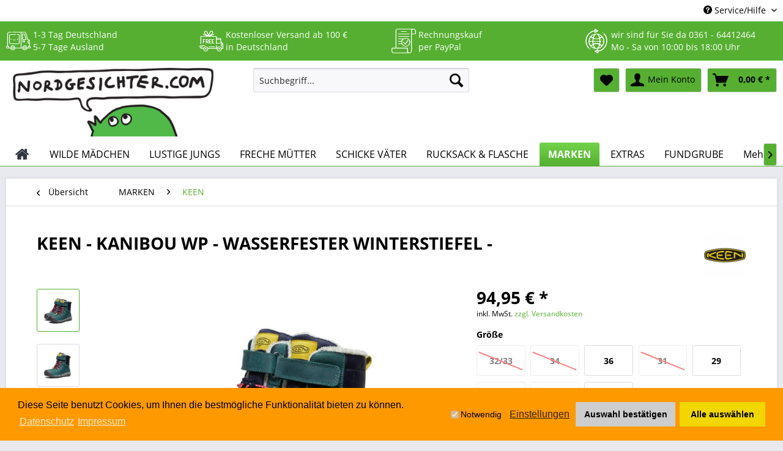

--- FILE ---
content_type: text/html; charset=UTF-8
request_url: https://www.nordgesichter.com/marken/keen/4409/keen-kanibou-wp-wasserfester-winterstiefel
body_size: 36603
content:
<!DOCTYPE html>
<html class="no-js" lang="de" itemscope="itemscope" itemtype="http://schema.org/WebPage">
<head>
<meta charset="utf-8">
<meta name="author" content="" />
<meta name="robots" content="index,follow" />
<meta name="revisit-after" content="15 days" />
<meta name="keywords" content="200, KEEN.WARM, plus, Bungee, Isolierung, Outdoor, erhöhte, Multidirektions-Stollen, WINTERSTIEFEL:-, KANIBOU, KEEN, sichern.EIGENSCHAFTEN, Schuh, -32°C, Kinderspiel, Bungee-Verschluss, Und, Spaß., Winterstiefel-Wrestling, Kein" />
<meta name="description" content="Outdoor Kinderschuh der die Eigenschaften eines Wanderstiefels mit voller Wintertauglichkeit vereint. Er ist robust und, dank der 200g KEEN.WARM Isol…" />
<meta property="og:type" content="product" />
<meta property="og:site_name" content="Nordgesichter - Nordische Mode" />
<meta property="og:url" content="https://www.nordgesichter.com/marken/keen/4409/keen-kanibou-wp-wasserfester-winterstiefel" />
<meta property="og:title" content="KEEN - KANIBOU WP - WASSERFESTER WINTERSTIEFEL -" />
<meta property="og:description" content="Outdoor Kinderschuh der die Eigenschaften eines Wanderstiefels mit voller Wintertauglichkeit vereint. Er ist robust und, dank der 200g KEEN.WARM…" />
<meta property="og:image" content="https://www.nordgesichter.com/media/image/9e/9b/37/1a3599c24dfd30a1f6387ab1df3827762d5168ff-Kopie.jpg" />
<meta property="product:brand" content="KEEN" />
<meta property="product:price" content="94.95" />
<meta property="product:product_link" content="https://www.nordgesichter.com/marken/keen/4409/keen-kanibou-wp-wasserfester-winterstiefel" />
<meta name="twitter:card" content="product" />
<meta name="twitter:site" content="Nordgesichter - Nordische Mode" />
<meta name="twitter:title" content="KEEN - KANIBOU WP - WASSERFESTER WINTERSTIEFEL -" />
<meta name="twitter:description" content="Outdoor Kinderschuh der die Eigenschaften eines Wanderstiefels mit voller Wintertauglichkeit vereint. Er ist robust und, dank der 200g KEEN.WARM…" />
<meta name="twitter:image" content="https://www.nordgesichter.com/media/image/9e/9b/37/1a3599c24dfd30a1f6387ab1df3827762d5168ff-Kopie.jpg" />
<meta itemprop="copyrightHolder" content="Nordgesichter - Nordische Mode" />
<meta itemprop="copyrightYear" content="2014" />
<meta itemprop="isFamilyFriendly" content="True" />
<meta itemprop="image" content="https://www.nordgesichter.com/media/image/50/ce/d9/4921f340-e72f-499a-8ef2-9601d2177b2a.png" />
<meta name="viewport" content="width=device-width, initial-scale=1.0, user-scalable=no">
<meta name="mobile-web-app-capable" content="yes">
<meta name="apple-mobile-web-app-title" content="Nordgesichter - Nordische Mode">
<meta name="apple-mobile-web-app-capable" content="yes">
<meta name="apple-mobile-web-app-status-bar-style" content="default">
<link rel="apple-touch-icon-precomposed" href="https://www.nordgesichter.com/media/image/be/d5/15/200.png">
<link rel="shortcut icon" href="https://www.nordgesichter.com/media/unknown/12/2d/1c/faviconBUfiRq7wT69mc.ico">
<meta name="msapplication-navbutton-color" content="#56af31" />
<meta name="application-name" content="Nordgesichter - Nordische Mode" />
<meta name="msapplication-starturl" content="https://www.nordgesichter.com/" />
<meta name="msapplication-window" content="width=1024;height=768" />
<meta name="msapplication-TileImage" content="https://www.nordgesichter.com/media/image/be/d5/15/200.png">
<meta name="msapplication-TileColor" content="#56af31">
<meta name="theme-color" content="#56af31" />
<link rel="canonical" href="https://www.nordgesichter.com/marken/keen/4409/keen-kanibou-wp-wasserfester-winterstiefel" />
<title itemprop="name">KEEN - KANIBOU WP - WASSERFESTER WINTERSTIEFEL - | KEEN | MARKEN | Nordgesichter - Nordische Mode</title>
<link href="/web/cache/1762870950_53708ee9b7666ca14d036923b617df78.css" media="all" rel="stylesheet" type="text/css" />
<link href="/themes/Frontend/Nordgesichter/frontend/_public/src/css/nordgesichter-custom.css" media="all" rel="stylesheet" type="text/css" />
<style type="text/css">
.cc-window .cc-message .cc-link {
color: #FFFFFF !important;
}
.cc-window .cc-message .cc-link:hover,
.cc-window .cc-message .cc-link:focus {
color: #000000 !important;
}
.cc-window .cc-compliance .cc-btn:hover,
.cc-window .cc-compliance .cc-btn:focus {
background-color: #FFFFFF !important;
}
.cc-window.cc-type-opt-in .cc-compliance .cc-btn:first-child {
color: #000000 !important;
background-color: #cdcdcd !important;
}
.cc-window.cc-type-opt-in .cc-compliance .cc-btn:first-child:hover {
background-color: #EEEEEE !important;
text-decoration: none !important;
}
.cc-window.cc-type-opt-in label.cookiegory {
padding: 10px 5px;
padding-right: 10px;
}
.cc-window.cc-type-opt-in label.cookiegory input {
vertical-align: middle;
position: relative;
right: 3px;
top: -1px;
}
.cc-window.cc-type-opt-in .cc-configure {
padding-right: 10px;
}
.is--ctl-pmswcookieconsentpro .sidebar-main + .content--wrapper {
margin-left: 16.25rem;
margin-left: 260px;
}
</style>
</head>
<body class="is--ctl-detail is--act-index" >
<div class="page-wrap">
<noscript class="noscript-main">
<div class="alert is--warning">
<div class="alert--icon">
<i class="icon--element icon--warning"></i>
</div>
<div class="alert--content">
Um Nordgesichter&#x20;-&#x20;Nordische&#x20;Mode in vollem Umfang nutzen zu k&ouml;nnen, empfehlen wir Ihnen Javascript in Ihrem Browser zu aktiveren.
</div>
</div>
</noscript>
<header class="header-main">
<div class="top-bar">
<div class="container block-group">
<nav class="top-bar--navigation block" role="menubar">

    



    

<div class="navigation--entry entry--compare is--hidden" role="menuitem" aria-haspopup="true" data-drop-down-menu="true">
    

</div>
<div class="navigation--entry entry--service has--drop-down" role="menuitem" aria-haspopup="true" data-drop-down-menu="true">
<i class="icon--service"></i> Service/Hilfe
<ul class="service--list is--rounded" role="menu">
<li class="service--entry" role="menuitem">
<a class="service--link" href="https://www.nordgesichter.com/ueber-uns" title="ÜBER UNS" >
ÜBER UNS
</a>
</li>
<li class="service--entry" role="menuitem">
<a class="service--link" href="https://www.nordgesichter.com/kontaktformular" title="Kontakt" target="_self">
Kontakt
</a>
</li>
<li class="service--entry" role="menuitem">
<a class="service--link" href="https://www.nordgesichter.com/datenschutz" title="Datenschutz" >
Datenschutz
</a>
</li>
<li class="service--entry" role="menuitem">
<a class="service--link" href="https://www.nordgesichter.com/widerrufsrecht" title="Widerrufsrecht" >
Widerrufsrecht
</a>
</li>
<li class="service--entry" role="menuitem">
<a class="service--link" href="https://www.nordgesichter.com/agb" title="AGB" >
AGB
</a>
</li>
<li class="service--entry" role="menuitem">
<a class="service--link" href="https://www.nordgesichter.com/impressum" title="Impressum" >
Impressum
</a>
</li>
</ul>
</div>
</nav>
</div>
</div>
<div class="top_hinweise top-bar">
<ul class="container block-group">
<li class="l_1"><div>1-3 Tag Deutschland <br />
5-7 Tage Ausland</div>
</li>
<li class="l_2"><div>Kostenloser Versand ab 100 €<br />in Deutschland</div></li>
<li class="l_4"><div>Rechnungskauf<br />per PayPal</div></li>
<li class="l_3">
<div>
wir sind für Sie da <a href="tel:036164412464" title="rufen Sie uns an">0361 - 64412464 </a><br>
Mo - Sa von 10:00 bis 18:00 Uhr
</div>
</li>
</ul>
</div>
<div class="container header--navigation">
<div class="logo-main block-group" role="banner">
<div class="logo--shop block">
<a class="logo--link" href="https://www.nordgesichter.com/" title="Nordgesichter - Nordische Mode - zur Startseite wechseln">
<picture>
<source srcset="https://www.nordgesichter.com/media/image/50/ce/d9/4921f340-e72f-499a-8ef2-9601d2177b2a.png" media="(min-width: 78.75em)">
<source srcset="https://www.nordgesichter.com/media/image/be/d5/15/200.png" media="(min-width: 64em)">
<source srcset="https://www.nordgesichter.com/media/image/be/d5/15/200.png" media="(min-width: 48em)">
<img srcset="https://www.nordgesichter.com/media/image/1e/75/6a/100.png" alt="Nordgesichter - Nordische Mode - zur Startseite wechseln" />
</picture>
</a>
</div>
</div>
<nav class="shop--navigation block-group">
<ul class="navigation--list block-group" role="menubar">
<li class="navigation--entry entry--menu-left" role="menuitem">
<a class="entry--link entry--trigger btn is--icon-left" href="#offcanvas--left" data-offcanvas="true" data-offCanvasSelector=".sidebar-main">
<i class="icon--menu"></i> Menü
</a>
</li>
<li class="navigation--entry entry--search" role="menuitem" data-search="true" aria-haspopup="true" data-minLength="3">
<a class="btn entry--link entry--trigger" href="#show-hide--search" title="Suche anzeigen / schließen">
<i class="icon--search"></i>
<span class="search--display">Suchen</span>
</a>
<form action="/search" method="get" class="main-search--form">
<input type="search" name="sSearch" class="main-search--field" autocomplete="off" autocapitalize="off" placeholder="Suchbegriff..." maxlength="30" />
<button type="submit" class="main-search--button">
<i class="icon--search"></i>
<span class="main-search--text">Suchen</span>
</button>
<div class="form--ajax-loader">&nbsp;</div>
</form>
<div class="main-search--results"></div>
</li>

    <li class="navigation--entry entry--notepad" role="menuitem">
        
        <a href="https://www.nordgesichter.com/note" title="Merkzettel" class="btn">
            <i class="icon--heart"></i>
                    </a>
    </li>




    <li class="navigation--entry entry--account with-slt"
        role="menuitem"
        data-offcanvas="true"
        data-offCanvasSelector=".account--dropdown-navigation">
        
            <a href="https://www.nordgesichter.com/account"
               title="Mein Konto"
               class="btn is--icon-left entry--link account--link">
                <i class="icon--account"></i>
                                    <span class="account--display">
                        Mein Konto
                    </span>
                            </a>
        

                    
                <div class="account--dropdown-navigation">

                    
                        <div class="navigation--smartphone">
                            <div class="entry--close-off-canvas">
                                <a href="#close-account-menu"
                                   class="account--close-off-canvas"
                                   title="Menü schließen">
                                    Menü schließen <i class="icon--arrow-right"></i>
                                </a>
                            </div>
                        </div>
                    

                    
                            <div class="account--menu is--rounded is--personalized">
        
                            
                
                                            <span class="navigation--headline">
                            Mein Konto
                        </span>
                                    

                
                <div class="account--menu-container">

                    
                        
                        <ul class="sidebar--navigation navigation--list is--level0 show--active-items">
                            
                                
                                
                                    
                                                                                    <li class="navigation--entry">
                                                <span class="navigation--signin">
                                                    <a href="https://www.nordgesichter.com/account#hide-registration"
                                                       class="blocked--link btn is--primary navigation--signin-btn"
                                                       data-collapseTarget="#registration"
                                                       data-action="close">
                                                        Anmelden
                                                    </a>
                                                    <span class="navigation--register">
                                                        oder
                                                        <a href="https://www.nordgesichter.com/account#show-registration"
                                                           class="blocked--link"
                                                           data-collapseTarget="#registration"
                                                           data-action="open">
                                                            registrieren
                                                        </a>
                                                    </span>
                                                </span>
                                            </li>
                                                                            

                                    
                                        <li class="navigation--entry">
                                            <a href="https://www.nordgesichter.com/account" title="Übersicht" class="navigation--link">
                                                Übersicht
                                            </a>
                                        </li>
                                    
                                

                                
                                
                                    <li class="navigation--entry">
                                        <a href="https://www.nordgesichter.com/account/profile" title="Persönliche Daten" class="navigation--link" rel="nofollow">
                                            Persönliche Daten
                                        </a>
                                    </li>
                                

                                
                                
                                                                            
                                            <li class="navigation--entry">
                                                <a href="https://www.nordgesichter.com/address/index/sidebar/" title="Adressen" class="navigation--link" rel="nofollow">
                                                    Adressen
                                                </a>
                                            </li>
                                        
                                                                    

                                
                                
                                    <li class="navigation--entry">
                                        <a href="https://www.nordgesichter.com/account/payment" title="Zahlungsarten" class="navigation--link" rel="nofollow">
                                            Zahlungsarten
                                        </a>
                                    </li>
                                

                                
                                
                                    <li class="navigation--entry">
                                        <a href="https://www.nordgesichter.com/account/orders" title="Bestellungen" class="navigation--link" rel="nofollow">
                                            Bestellungen
                                        </a>
                                    </li>
                                

                                
                                
                                                                    

                                
                                
                                    <li class="navigation--entry">
                                        <a href="https://www.nordgesichter.com/note" title="Merkzettel" class="navigation--link" rel="nofollow">
                                            Merkzettel
                                        </a>
                                    </li>
                                

                                
                                
                                                                    

                                
                                
                                                                    
                            
                        </ul>
                    
                </div>
                    
    </div>
                    
                </div>
            
            </li>




    <li class="navigation--entry entry--cart" role="menuitem">
        
        <a class="btn is--icon-left cart--link" href="https://www.nordgesichter.com/checkout/cart" title="Warenkorb">
            <span class="cart--display">
                                    Warenkorb
                            </span>

            <span class="badge is--primary is--minimal cart--quantity is--hidden">0</span>

            <i class="icon--basket"></i>

            <span class="cart--amount">
                0,00&nbsp;&euro; *
            </span>
        </a>
        <div class="ajax-loader">&nbsp;</div>
    </li>



<style>
.ng_handlerbund{
text-align:right;
padding-top:1rem;
}
.ng_handlerbund.sh_false{
display:none;
}
.ng_handlerbund img{
display:inline-block;
}
@media only screen and (max-width: 600px) {
.ng_handlerbund{
text-align:left;
}
.ng_handlerbund img{
width: 80px;
margin-right: 15px;
}
}
</style>
<li class="ng_handlerbund sh_false">
<a href="https://www.kaeufersiegel.de/zertifikat/?uuid=84e25c1f-7d3e-11e9-80e7-9c5c8e4fb375-7556699279" target="_blank" rel="nofollow noopener"> <img src="https://www.nordgesichter.com/media/image/89/38/75/hb-sicher.png" title="H&auml;ndlerbund K&auml;ufersiegel" alt="H&auml;ndlerbund K&auml;ufersiegel" hspace="5" vspace="5" border="0" /></a>
</li>
</ul>
</nav>
<div class="container--ajax-cart" data-collapse-cart="true" data-displayMode="offcanvas"></div>
</div>
</header>
<nav class="navigation-main">
<div class="container" data-menu-scroller="true" data-listSelector=".navigation--list.container" data-viewPortSelector=".navigation--list-wrapper">
<div class="navigation--list-wrapper">
<ul class="navigation--list container" role="menubar" itemscope="itemscope" itemtype="http://schema.org/SiteNavigationElement">
<li  class="navigation--entry is--home" role="menuitem" xmlns="http://www.w3.org/1999/html">
<a class="navigation--link is--first" href="https://www.nordgesichter.com/" title="Home" itemprop="url">
<img class="home--button--icon" itemprop="name" src="https://www.nordgesichter.com/engine/Shopware/Plugins/Community/Frontend/WolfAdvancedGraficMenu/views/frontend/_public/src/img/home.png" alt="Home" title="Home" />
</a>
</li>
<li class="navigation--entry" role="menuitem">
<a class="navigation--link" href="https://www.nordgesichter.com/wilde-maedchen/" title="WILDE MÄDCHEN" itemprop="url">
<span itemprop="name">WILDE MÄDCHEN</span>
</a>
</li>
<li class="navigation--entry" role="menuitem">
<a class="navigation--link" href="https://www.nordgesichter.com/lustige-jungs/" title="LUSTIGE JUNGS" itemprop="url">
<span itemprop="name">LUSTIGE JUNGS</span>
</a>
</li>
<li class="navigation--entry" role="menuitem">
<a class="navigation--link" href="https://www.nordgesichter.com/freche-muetter/" title="FRECHE MÜTTER" itemprop="url">
<span itemprop="name">FRECHE MÜTTER</span>
</a>
</li>
<li class="navigation--entry" role="menuitem">
<a class="navigation--link" href="https://www.nordgesichter.com/schicke-vaeter/" title="SCHICKE VÄTER" itemprop="url">
<span itemprop="name">SCHICKE VÄTER</span>
</a>
</li>
<li class="navigation--entry" role="menuitem">
<a class="navigation--link" href="https://www.nordgesichter.com/rucksack-flasche/" title="RUCKSACK & FLASCHE" itemprop="url">
<span itemprop="name">RUCKSACK & FLASCHE</span>
</a>
</li>
<li class="navigation--entry is--active" role="menuitem">
<a class="navigation--link is--active" href="https://www.nordgesichter.com/marken/" title="MARKEN" itemprop="url">
<span itemprop="name">MARKEN</span>
</a>
</li>
<li class="navigation--entry" role="menuitem">
<a class="navigation--link" href="https://www.nordgesichter.com/extras/" title="EXTRAS" itemprop="url">
<span itemprop="name">EXTRAS</span>
</a>
</li>
<li class="navigation--entry" role="menuitem">
<a class="navigation--link" href="https://www.nordgesichter.com/fundgrube/" title="FUNDGRUBE" itemprop="url">
<span itemprop="name">FUNDGRUBE</span>
</a>
</li>
<li class="navigation--entry " role="menuitem">
<a class="navigation--link " title="Mehr Kategorien"} >
<span itemprop="name"> Mehr...
</span>
</a>
</li>
</ul>
</div>
<div class="gr-advanced-menu" data-advanced-menu="true">
<div class="menu--container">
<div class="button-container">
<a href="https://www.nordgesichter.com/wilde-maedchen/" class="button--category" title="Zur Kategorie ">
<i class="icon--arrow-right"></i>
Zur Kategorie WILDE MÄDCHEN
</a>
<span class="button--close">
<i class="icon--cross"></i>
</span>
</div>
<div class="content--wrapper has--content advanced-menu-delay" data-hoverdelay="500">
<ul class="menu--list menu--level-0 " style="width: 100%;">
<li class="menu--list-item item--level-0 grafic--box--with-6" >
<a href="https://www.nordgesichter.com/wilde-maedchen/alle-jacken/" class="menu--list-item-link" title="ALLE JACKEN">
<div class="Navigation--sub-picture" style="background-image:url(https://www.nordgesichter.com/media/image/9a/49/9a/DSC_2611OLwuAWl0aAUi3.jpg); height: 80px "> </div>
<div class="graad--name--box">
ALLE JACKEN
</div>
</a>
</li>
<li class="menu--list-item item--level-0 grafic--box--with-6" >
<a href="https://www.nordgesichter.com/wilde-maedchen/kleid-und-rock/" class="menu--list-item-link" title="KLEID UND ROCK">
<div class="Navigation--sub-picture" style="background-image:url(https://www.nordgesichter.com/media/image/d0/0f/46/Ma-dchen-Kleide.jpg); height: 80px "> </div>
<div class="graad--name--box">
KLEID UND ROCK
</div>
</a>
</li>
<li class="menu--list-item item--level-0 grafic--box--with-6" >
<a href="https://www.nordgesichter.com/wilde-maedchen/hosen-kurz/" class="menu--list-item-link" title="HOSEN KURZ">
<div class="Navigation--sub-picture" style="background-image:url(https://www.nordgesichter.com/media/image/0a/1e/cb/_DSC8841.jpg); height: 80px "> </div>
<div class="graad--name--box">
HOSEN KURZ
</div>
</a>
</li>
<li class="menu--list-item item--level-0 grafic--box--with-6" >
<a href="https://www.nordgesichter.com/wilde-maedchen/hosen/" class="menu--list-item-link" title="HOSEN">
<div class="Navigation--sub-picture" style="background-image:url(https://www.nordgesichter.com/media/image/69/8c/92/DSC_2576.jpg); height: 80px "> </div>
<div class="graad--name--box">
HOSEN
</div>
</a>
</li>
<li class="menu--list-item item--level-0 grafic--box--with-6" >
<a href="https://www.nordgesichter.com/wilde-maedchen/overalls/" class="menu--list-item-link" title="OVERALLS">
<div class="Navigation--sub-picture" style="background-image:url(https://www.nordgesichter.com/media/image/9b/df/08/Marcel-Krummrich-9365_120x120-2x.jpg); height: 80px "> </div>
<div class="graad--name--box">
OVERALLS
</div>
</a>
</li>
<li class="menu--list-item item--level-0 grafic--box--with-6" >
<a href="https://www.nordgesichter.com/wilde-maedchen/strampler/" class="menu--list-item-link" title="STRAMPLER">
<div class="Navigation--sub-picture" style="background-image:url(https://www.nordgesichter.com/media/image/e6/89/4e/DSC_2891.jpg); height: 80px "> </div>
<div class="graad--name--box">
STRAMPLER
</div>
</a>
</li>
<li class="menu--list-item item--level-0 grafic--box--with-6" >
<a href="https://www.nordgesichter.com/wilde-maedchen/oberteile/" class="menu--list-item-link" title="OBERTEILE">
<div class="Navigation--sub-picture" style="background-image:url(https://www.nordgesichter.com/media/image/99/67/f8/Marcel-Krummrich-9538.jpg); height: 80px "> </div>
<div class="graad--name--box">
OBERTEILE
</div>
</a>
</li>
<li class="menu--list-item item--level-0 grafic--box--with-6" >
<a href="https://www.nordgesichter.com/wilde-maedchen/oberteile-kurz/" class="menu--list-item-link" title="OBERTEILE KURZ">
<div class="Navigation--sub-picture" style="background-image:url(https://www.nordgesichter.com/media/image/ab/dd/25/_DSC8749.jpg); height: 80px "> </div>
<div class="graad--name--box">
OBERTEILE KURZ
</div>
</a>
</li>
<li class="menu--list-item item--level-0 grafic--box--with-6" >
<a href="https://www.nordgesichter.com/wilde-maedchen/baden/" class="menu--list-item-link" title="BADEN">
<div class="Navigation--sub-picture" style="background-image:url(https://www.nordgesichter.com/media/image/6f/d2/93/_DSC4505.jpg); height: 80px "> </div>
<div class="graad--name--box">
BADEN
</div>
</a>
</li>
<li class="menu--list-item item--level-0 grafic--box--with-6" >
<a href="https://www.nordgesichter.com/wilde-maedchen/schlafen/" class="menu--list-item-link" title="SCHLAFEN">
<div class="Navigation--sub-picture" style="background-image:url(https://www.nordgesichter.com/media/image/db/17/46/Schlafern_1.jpg); height: 80px "> </div>
<div class="graad--name--box">
SCHLAFEN
</div>
</a>
</li>
<li class="menu--list-item item--level-0 grafic--box--with-6" >
<a href="https://www.nordgesichter.com/wilde-maedchen/schuhe/" class="menu--list-item-link" title="SCHUHE">
<div class="Navigation--sub-picture" style="background-image:url(https://www.nordgesichter.com/media/image/95/7b/d8/Marcel-Krummrich-0403.jpg); height: 80px "> </div>
<div class="graad--name--box">
SCHUHE
</div>
</a>
</li>
<li class="menu--list-item item--level-0 grafic--box--with-6" >
<a href="https://www.nordgesichter.com/wilde-maedchen/winter/" class="menu--list-item-link" title="WINTER">
<div class="Navigation--sub-picture" style="background-image:url(https://www.nordgesichter.com/media/image/c4/37/5d/Marcel-Krummrich-0384.jpg); height: 80px "> </div>
<div class="graad--name--box">
WINTER
</div>
</a>
</li>
<li class="menu--list-item item--level-0 grafic--box--with-6" >
<a href="https://www.nordgesichter.com/wilde-maedchen/pflege/" class="menu--list-item-link" title="PFLEGE">
<div class="Navigation--sub-picture" style="background-image:url(https://www.nordgesichter.com/media/image/30/5a/41/Hernstputz.jpg); height: 80px "> </div>
<div class="graad--name--box">
PFLEGE
</div>
</a>
</li>
<li class="menu--list-item item--level-0 grafic--box--with-6" >
<a href="https://www.nordgesichter.com/wilde-maedchen/strumpf-und-hose/" class="menu--list-item-link" title="STRUMPF UND HOSE">
<div class="Navigation--sub-picture" style="background-image:url(https://www.nordgesichter.com/media/image/bd/ba/3f/Marcel-Krummrich-0284.jpg); height: 80px "> </div>
<div class="graad--name--box">
STRUMPF UND HOSE
</div>
</a>
</li>
<li class="menu--list-item item--level-0 grafic--box--with-6" >
<a href="https://www.nordgesichter.com/wilde-maedchen/latz-tuch/" class="menu--list-item-link" title="LATZ &amp; TUCH">
<div class="Navigation--sub-picture" style="background-image:url(https://www.nordgesichter.com/media/image/2b/55/20/_DSC2788.jpg); height: 80px "> </div>
<div class="graad--name--box">
LATZ & TUCH
</div>
</a>
</li>
<li class="menu--list-item item--level-0 grafic--box--with-6" >
<a href="https://www.nordgesichter.com/wilde-maedchen/muetze-und-schal/" class="menu--list-item-link" title="MÜTZE UND SCHAL">
<div class="Navigation--sub-picture" style="background-image:url(https://www.nordgesichter.com/media/image/60/11/g0/_DSC9107.jpg); height: 80px "> </div>
<div class="graad--name--box">
MÜTZE UND SCHAL
</div>
</a>
</li>
<li class="menu--list-item item--level-0 grafic--box--with-6" >
<a href="https://www.nordgesichter.com/wilde-maedchen/bio-maedchen-unterwaesche/" class="menu--list-item-link" title="BIO MÄDCHEN UNTERWÄSCHE">
<div class="Navigation--sub-picture" style="background-image:url(https://www.nordgesichter.com/media/image/18/7e/8a/Schlafern_1JdXAdpJduKXU4.jpg); height: 80px "> </div>
<div class="graad--name--box">
BIO MÄDCHEN UNTERWÄSCHE
</div>
</a>
</li>
<li class="menu--list-item item--level-0 grafic--box--with-6" >
<a href="https://www.nordgesichter.com/wilde-maedchen/handschuhe/" class="menu--list-item-link" title="HANDSCHUHE">
<div class="Navigation--sub-picture" style="background-image:url(https://www.nordgesichter.com/media/image/a7/d3/cd/_DSC5007marcelkrummrich.jpg); height: 80px "> </div>
<div class="graad--name--box">
HANDSCHUHE
</div>
</a>
</li>
</ul>
</div>
</div>
<div class="menu--container">
<div class="button-container">
<a href="https://www.nordgesichter.com/lustige-jungs/" class="button--category" title="Zur Kategorie ">
<i class="icon--arrow-right"></i>
Zur Kategorie LUSTIGE JUNGS
</a>
<span class="button--close">
<i class="icon--cross"></i>
</span>
</div>
<div class="content--wrapper has--content advanced-menu-delay" data-hoverdelay="500">
<ul class="menu--list menu--level-0 " style="width: 100%;">
<li class="menu--list-item item--level-0 grafic--box--with-6" >
<a href="https://www.nordgesichter.com/lustige-jungs/alle-jacken/" class="menu--list-item-link" title="ALLE JACKEN">
<div class="Navigation--sub-picture" style="background-image:url(https://www.nordgesichter.com/media/image/cc/35/2d/DSC_2764.jpg); height: 80px "> </div>
<div class="graad--name--box">
ALLE JACKEN
</div>
</a>
</li>
<li class="menu--list-item item--level-0 grafic--box--with-6" >
<a href="https://www.nordgesichter.com/lustige-jungs/hosen/" class="menu--list-item-link" title="HOSEN">
<div class="Navigation--sub-picture" style="background-image:url(https://www.nordgesichter.com/media/image/fe/43/b1/DSC_2363.jpg); height: 80px "> </div>
<div class="graad--name--box">
HOSEN
</div>
</a>
</li>
<li class="menu--list-item item--level-0 grafic--box--with-6" >
<a href="https://www.nordgesichter.com/lustige-jungs/oberteile/" class="menu--list-item-link" title="OBERTEILE">
<div class="Navigation--sub-picture" style="background-image:url(https://www.nordgesichter.com/media/image/af/a4/56/Apfelbrille.jpg); height: 80px "> </div>
<div class="graad--name--box">
OBERTEILE
</div>
</a>
</li>
<li class="menu--list-item item--level-0 grafic--box--with-6" >
<a href="https://www.nordgesichter.com/lustige-jungs/oberteile-kurz/" class="menu--list-item-link" title="OBERTEILE KURZ">
<div class="Navigation--sub-picture" style="background-image:url(https://www.nordgesichter.com/media/image/91/34/5e/_DSC8596.jpg); height: 80px "> </div>
<div class="graad--name--box">
OBERTEILE KURZ
</div>
</a>
</li>
<li class="menu--list-item item--level-0 grafic--box--with-6" >
<a href="https://www.nordgesichter.com/lustige-jungs/hosen-kurz/" class="menu--list-item-link" title="HOSEN KURZ">
<div class="Navigation--sub-picture" style="background-image:url(https://www.nordgesichter.com/media/image/91/36/05/_DSC8637.jpg); height: 80px "> </div>
<div class="graad--name--box">
HOSEN KURZ
</div>
</a>
</li>
<li class="menu--list-item item--level-0 grafic--box--with-6" >
<a href="https://www.nordgesichter.com/lustige-jungs/baden/" class="menu--list-item-link" title="BADEN">
<div class="Navigation--sub-picture" style="background-image:url(https://www.nordgesichter.com/media/image/ff/be/60/_DSC4467.jpg); height: 80px "> </div>
<div class="graad--name--box">
BADEN
</div>
</a>
</li>
<li class="menu--list-item item--level-0 grafic--box--with-6" >
<a href="https://www.nordgesichter.com/lustige-jungs/schlafen/" class="menu--list-item-link" title="SCHLAFEN">
<div class="Navigation--sub-picture" style="background-image:url(https://www.nordgesichter.com/media/image/db/17/46/Schlafern_1.jpg); height: 80px "> </div>
<div class="graad--name--box">
SCHLAFEN
</div>
</a>
</li>
<li class="menu--list-item item--level-0 grafic--box--with-6" >
<a href="https://www.nordgesichter.com/lustige-jungs/bodys/" class="menu--list-item-link" title="BODYS">
<div class="Navigation--sub-picture" style="background-image:url(https://www.nordgesichter.com/media/image/15/5c/4e/1418903615.jpg); height: 80px "> </div>
<div class="graad--name--box">
BODYS
</div>
</a>
</li>
<li class="menu--list-item item--level-0 grafic--box--with-6" >
<a href="https://www.nordgesichter.com/lustige-jungs/overalls/" class="menu--list-item-link" title="OVERALLS">
<div class="Navigation--sub-picture" style="background-image:url(https://www.nordgesichter.com/media/image/fa/0e/80/Marcel-Krummrich-9650.jpg); height: 80px "> </div>
<div class="graad--name--box">
OVERALLS
</div>
</a>
</li>
<li class="menu--list-item item--level-0 grafic--box--with-6" >
<a href="https://www.nordgesichter.com/lustige-jungs/winter/" class="menu--list-item-link" title="WINTER">
<div class="Navigation--sub-picture" style="background-image:url(https://www.nordgesichter.com/media/image/24/2d/14/DSC_2834Dgg1P7ycLyKAT.jpg); height: 80px "> </div>
<div class="graad--name--box">
WINTER
</div>
</a>
</li>
<li class="menu--list-item item--level-0 grafic--box--with-6" >
<a href="https://www.nordgesichter.com/lustige-jungs/pflege/" class="menu--list-item-link" title="PFLEGE">
<div class="Navigation--sub-picture" style="background-image:url(https://www.nordgesichter.com/media/image/11/92/0f/Appfelkopf.jpg); height: 80px "> </div>
<div class="graad--name--box">
PFLEGE
</div>
</a>
</li>
<li class="menu--list-item item--level-0 grafic--box--with-6" >
<a href="https://www.nordgesichter.com/lustige-jungs/muetze-und-schal/" class="menu--list-item-link" title="MÜTZE UND SCHAL">
<div class="Navigation--sub-picture" style="background-image:url(https://www.nordgesichter.com/media/image/f9/f0/a0/Marcel-Krummrich-0411Aq3foCwPMiFmO.jpg); height: 80px "> </div>
<div class="graad--name--box">
MÜTZE UND SCHAL
</div>
</a>
</li>
<li class="menu--list-item item--level-0 grafic--box--with-6" >
<a href="https://www.nordgesichter.com/lustige-jungs/handschuhe/" class="menu--list-item-link" title="HANDSCHUHE">
<div class="Navigation--sub-picture" style="background-image:url(https://www.nordgesichter.com/media/image/c8/5a/4e/DSC_2686.jpg); height: 80px "> </div>
<div class="graad--name--box">
HANDSCHUHE
</div>
</a>
</li>
<li class="menu--list-item item--level-0 grafic--box--with-6" >
<a href="https://www.nordgesichter.com/lustige-jungs/strumpf-und-hose/" class="menu--list-item-link" title="STRUMPF- UND HOSE">
<div class="Navigation--sub-picture" style="background-image:url(https://www.nordgesichter.com/media/image/bf/7e/61/349.jpg); height: 80px "> </div>
<div class="graad--name--box">
STRUMPF- UND HOSE
</div>
</a>
</li>
<li class="menu--list-item item--level-0 grafic--box--with-6" >
<a href="https://www.nordgesichter.com/lustige-jungs/bio-unterwaesche/" class="menu--list-item-link" title="BIO UNTERWÄSCHE">
<div class="Navigation--sub-picture" style="background-image:url(https://www.nordgesichter.com/media/image/44/7e/41/Schlafern_1ESAHpElaBrgYH.jpg); height: 80px "> </div>
<div class="graad--name--box">
BIO UNTERWÄSCHE
</div>
</a>
</li>
<li class="menu--list-item item--level-0 grafic--box--with-6" >
<a href="https://www.nordgesichter.com/lustige-jungs/latz-tuch/" class="menu--list-item-link" title="LATZ &amp; TUCH">
<div class="Navigation--sub-picture" style="background-image:url(https://www.nordgesichter.com/media/image/2b/55/20/_DSC2788.jpg); height: 80px "> </div>
<div class="graad--name--box">
LATZ & TUCH
</div>
</a>
</li>
<li class="menu--list-item item--level-0 grafic--box--with-6" >
<a href="https://www.nordgesichter.com/lustige-jungs/schuhe/" class="menu--list-item-link" title="SCHUHE">
<div class="Navigation--sub-picture" style="background-image:url(https://www.nordgesichter.com/media/image/20/ee/0a/Marcel-Krummrich-9420.jpg); height: 80px "> </div>
<div class="graad--name--box">
SCHUHE
</div>
</a>
</li>
</ul>
</div>
</div>
<div class="menu--container">
<div class="button-container">
<a href="https://www.nordgesichter.com/freche-muetter/" class="button--category" title="Zur Kategorie ">
<i class="icon--arrow-right"></i>
Zur Kategorie FRECHE MÜTTER
</a>
<span class="button--close">
<i class="icon--cross"></i>
</span>
</div>
<div class="content--wrapper has--content advanced-menu-delay" data-hoverdelay="500">
<ul class="menu--list menu--level-0 " style="width: 100%;">
<li class="menu--list-item item--level-0 grafic--box--with-6" >
<a href="https://www.nordgesichter.com/freche-muetter/jacke-und-mantel/" class="menu--list-item-link" title="JACKE UND MANTEL">
<div class="Navigation--sub-picture" style="background-image:url(https://www.nordgesichter.com/media/image/04/52/a1/Steffei_Nicole_Blumenstrauss.jpg); height: 80px "> </div>
<div class="graad--name--box">
JACKE UND MANTEL
</div>
</a>
</li>
<li class="menu--list-item item--level-0 grafic--box--with-6" >
<a href="https://www.nordgesichter.com/freche-muetter/kleid-und-rock/" class="menu--list-item-link" title="KLEID UND ROCK">
<div class="Navigation--sub-picture" style="background-image:url(https://www.nordgesichter.com/media/image/8c/e5/df/Steffen-NIcole-Lilly-BalouBxFMcwnkrGLlm.jpg); height: 80px "> </div>
<div class="graad--name--box">
KLEID UND ROCK
</div>
</a>
</li>
<li class="menu--list-item item--level-0 grafic--box--with-6" >
<a href="https://www.nordgesichter.com/freche-muetter/hosen/" class="menu--list-item-link" title="HOSEN">
<div class="Navigation--sub-picture" style="background-image:url(https://www.nordgesichter.com/media/image/d1/ba/84/Marcel-Krummrich-0264.jpg); height: 80px "> </div>
<div class="graad--name--box">
HOSEN
</div>
</a>
</li>
<li class="menu--list-item item--level-0 grafic--box--with-6" >
<a href="https://www.nordgesichter.com/freche-muetter/oberteile/" class="menu--list-item-link" title="OBERTEILE">
<div class="Navigation--sub-picture" style="background-image:url(https://www.nordgesichter.com/media/image/b3/7b/fc/Steffen-NIcole-Lilly-BalouEWnBGqqpx2nj4.jpg); height: 80px "> </div>
<div class="graad--name--box">
OBERTEILE
</div>
</a>
</li>
<li class="menu--list-item item--level-0 grafic--box--with-6" >
<a href="https://www.nordgesichter.com/freche-muetter/accessoires/" class="menu--list-item-link" title="ACCESSOIRES">
<div class="Navigation--sub-picture" style="background-image:url(https://www.nordgesichter.com/media/image/df/9b/de/Nicole_finside_Danefae.jpg); height: 80px "> </div>
<div class="graad--name--box">
ACCESSOIRES
</div>
</a>
</li>
</ul>
</div>
</div>
<div class="menu--container">
<div class="button-container">
<a href="https://www.nordgesichter.com/schicke-vaeter/" class="button--category" title="Zur Kategorie ">
<i class="icon--arrow-right"></i>
Zur Kategorie SCHICKE VÄTER
</a>
<span class="button--close">
<i class="icon--cross"></i>
</span>
</div>
<div class="content--wrapper has--content advanced-menu-delay" data-hoverdelay="500">
<ul class="menu--list menu--level-0 " style="width: 100%;">
<li class="menu--list-item item--level-0 grafic--box--with-6" >
<a href="https://www.nordgesichter.com/schicke-vaeter/jacken/" class="menu--list-item-link" title="JACKEN">
<div class="Navigation--sub-picture" style="background-image:url(https://www.nordgesichter.com/media/image/f9/a9/29/DSC_3057.jpg); height: 80px "> </div>
<div class="graad--name--box">
JACKEN
</div>
</a>
</li>
<li class="menu--list-item item--level-0 grafic--box--with-6" >
<a href="https://www.nordgesichter.com/schicke-vaeter/hosen/" class="menu--list-item-link" title="HOSEN">
<div class="Navigation--sub-picture" style="background-image:url(https://www.nordgesichter.com/media/image/26/29/f8/DSC_288045H1ddHw0ulrb.jpg); height: 80px "> </div>
<div class="graad--name--box">
HOSEN
</div>
</a>
</li>
<li class="menu--list-item item--level-0 grafic--box--with-6" >
<a href="https://www.nordgesichter.com/schicke-vaeter/oberteile/" class="menu--list-item-link" title="OBERTEILE">
<div class="Navigation--sub-picture" style="background-image:url(https://www.nordgesichter.com/media/image/ce/f5/e1/DSC_3121.jpg); height: 80px "> </div>
<div class="graad--name--box">
OBERTEILE
</div>
</a>
</li>
<li class="menu--list-item item--level-0 grafic--box--with-6" >
<a href="https://www.nordgesichter.com/schicke-vaeter/accessoires/" class="menu--list-item-link" title="ACCESSOIRES">
<div class="Navigation--sub-picture" style="background-image:url(https://www.nordgesichter.com/media/image/15/e3/66/DSC_2950.jpg); height: 80px "> </div>
<div class="graad--name--box">
ACCESSOIRES
</div>
</a>
</li>
</ul>
</div>
</div>
<div class="menu--container">
<div class="button-container">
<a href="https://www.nordgesichter.com/rucksack-flasche/" class="button--category" title="Zur Kategorie ">
<i class="icon--arrow-right"></i>
Zur Kategorie RUCKSACK & FLASCHE
</a>
<span class="button--close">
<i class="icon--cross"></i>
</span>
</div>
<div class="content--wrapper has--content advanced-menu-delay" data-hoverdelay="500">
<ul class="menu--list menu--level-0 " style="width: 100%;">
<li class="menu--list-item item--level-0 grafic--box--with-6" >
<a href="https://www.nordgesichter.com/rucksack-flasche/ranzen/" class="menu--list-item-link" title="RANZEN">
<div class="Navigation--sub-picture" style="background-image:url(https://www.nordgesichter.com/media/image/33/cc/d7/_DSC4606marcelkrummrich.jpg); height: 80px "> </div>
<div class="graad--name--box">
RANZEN
</div>
</a>
</li>
<li class="menu--list-item item--level-0 grafic--box--with-6" >
<a href="https://www.nordgesichter.com/rucksack-flasche/rucksack/" class="menu--list-item-link" title="RUCKSACK">
<div class="Navigation--sub-picture" style="background-image:url(https://www.nordgesichter.com/media/image/ec/26/63/Marcel-Krummrich-9723.jpg); height: 80px "> </div>
<div class="graad--name--box">
RUCKSACK
</div>
</a>
</li>
<li class="menu--list-item item--level-0 grafic--box--with-6" >
<a href="https://www.nordgesichter.com/rucksack-flasche/trinkflaschen/" class="menu--list-item-link" title="TRINKFLASCHEN">
<div class="Navigation--sub-picture" style="background-image:url(https://www.nordgesichter.com/media/image/78/eb/d1/Hydro-Flask-Photography-Kids-170816_HydroFlask_06_Beach_3234-1.jpg); height: 80px "> </div>
<div class="graad--name--box">
TRINKFLASCHEN
</div>
</a>
</li>
</ul>
</div>
</div>
<div class="menu--container">
<div class="button-container">
<a href="https://www.nordgesichter.com/marken/" class="button--category" title="Zur Kategorie ">
<i class="icon--arrow-right"></i>
Zur Kategorie MARKEN
</a>
<span class="button--close">
<i class="icon--cross"></i>
</span>
</div>
<div class="content--wrapper has--content advanced-menu-delay" data-hoverdelay="500">
<ul class="menu--list menu--level-0 " style="width: 100%;">
<li class="menu--list-item item--level-0 grafic--box--with-6" >
<a href="https://www.nordgesichter.com/marken/affenzahn/" class="menu--list-item-link" title="AFFENZAHN">
<div class="Navigation--sub-picture" style="background-image:url(https://www.nordgesichter.com/media/image/9c/b5/56/Affenzahn-Logo-Icon_gross.jpg); height: 80px "> </div>
<div class="graad--name--box">
AFFENZAHN
</div>
</a>
</li>
<li class="menu--list-item item--level-0 grafic--box--with-6" >
<a href="https://www.nordgesichter.com/marken/ava-yves/" class="menu--list-item-link" title="ava&amp;yves">
<div class="Navigation--sub-picture" style="background-image:url(https://www.nordgesichter.com/media/image/4c/20/6b/Neues-Logo-avaundyves.jpg); height: 80px "> </div>
<div class="graad--name--box">
ava&yves
</div>
</a>
</li>
<li class="menu--list-item item--level-0 grafic--box--with-6" >
<a href="https://www.nordgesichter.com/marken/baba-kidswear/" class="menu--list-item-link" title="BABA KIDSWEAR">
<div class="Navigation--sub-picture" style="background-image:url(https://www.nordgesichter.com/media/image/e5/b2/76/logo-baba-Qudrat.jpg); height: 80px "> </div>
<div class="graad--name--box">
BABA KIDSWEAR
</div>
</a>
</li>
<li class="menu--list-item item--level-0 grafic--box--with-6" >
<a href="https://www.nordgesichter.com/marken/bundgaard-kinderschuhe/" class="menu--list-item-link" title="BUNDGAARD KINDERSCHUHE">
<div class="Navigation--sub-picture" style="background-image:url(https://www.nordgesichter.com/media/image/3c/8d/3c/Bundgaard_kanin_LOGO.jpg); height: 80px "> </div>
<div class="graad--name--box">
BUNDGAARD KINDERSCHUHE
</div>
</a>
</li>
<li class="menu--list-item item--level-0 grafic--box--with-6" >
<a href="https://www.nordgesichter.com/marken/chimpy-toys/" class="menu--list-item-link" title="CHIMPY TOYS">
<div class="Navigation--sub-picture" style="background-image:url(https://www.nordgesichter.com/media/image/6c/53/0b/Bildschirmfoto-2023-06-19-um-18-21-57.png); height: 80px "> </div>
<div class="graad--name--box">
CHIMPY TOYS
</div>
</a>
</li>
<li class="menu--list-item item--level-0 grafic--box--with-6" >
<a href="https://www.nordgesichter.com/marken/copenhagen-colors/" class="menu--list-item-link" title="COPENHAGEN COLORS">
<div class="Navigation--sub-picture" style="background-image:url(https://www.nordgesichter.com/media/image/91/9d/84/LOGO-w-trademark-colors_360x_fbb15404-0521-42ea-b233-d482cf56d55c-Kopie.jpg); height: 80px "> </div>
<div class="graad--name--box">
COPENHAGEN COLORS
</div>
</a>
</li>
<li class="menu--list-item item--level-0 grafic--box--with-6" >
<a href="https://www.nordgesichter.com/marken/danefae/" class="menu--list-item-link" title="DANEFAE">
<div class="Navigation--sub-picture" style="background-image:url(https://www.nordgesichter.com/media/image/a5/e6/65/211_300_DanefaeoV4bOjxpPJSEv.jpg); height: 80px "> </div>
<div class="graad--name--box">
DANEFAE
</div>
</a>
</li>
<li class="menu--list-item item--level-0 grafic--box--with-6" >
<a href="https://www.nordgesichter.com/marken/derbe/" class="menu--list-item-link" title="DERBE">
<div class="Navigation--sub-picture" style="background-image:url(https://www.nordgesichter.com/media/image/1d/ae/2c/derbe-logo_web.jpg); height: 80px "> </div>
<div class="graad--name--box">
DERBE
</div>
</a>
</li>
<li class="menu--list-item item--level-0 grafic--box--with-6" >
<a href="https://www.nordgesichter.com/marken/die-stadtgaertner/" class="menu--list-item-link" title="DIE STADTGÄRTNER">
<div class="Navigation--sub-picture" style="background-image:url(https://www.nordgesichter.com/media/image/39/b9/35/Screenshot-2024-10-05-at-16-48-41.jpg); height: 80px "> </div>
<div class="graad--name--box">
DIE STADTGÄRTNER
</div>
</a>
</li>
<li class="menu--list-item item--level-0 grafic--box--with-6" >
<a href="https://www.nordgesichter.com/marken/dyr/" class="menu--list-item-link" title="DYR">
<div class="Navigation--sub-picture" style="background-image:url(https://www.nordgesichter.com/media/image/62/dc/00/376_300_DYRrJFUg256G9jM4.jpg); height: 80px "> </div>
<div class="graad--name--box">
DYR
</div>
</a>
</li>
<li class="menu--list-item item--level-0 grafic--box--with-6" >
<a href="https://www.nordgesichter.com/marken/elkline/" class="menu--list-item-link" title="ELKLINE">
<div class="Navigation--sub-picture" style="background-image:url(https://www.nordgesichter.com/media/image/ea/07/84/elkline_logo.jpg); height: 80px "> </div>
<div class="graad--name--box">
ELKLINE
</div>
</a>
</li>
<li class="menu--list-item item--level-0 grafic--box--with-6" >
<a href="https://www.nordgesichter.com/marken/froy-dind-chills-fever/" class="menu--list-item-link" title="FROY &amp; DIND CHILLS &amp; FEVER">
<div class="Navigation--sub-picture" style="background-image:url(https://www.nordgesichter.com/media/image/77/20/4e/froy_chills-logo.jpg); height: 80px "> </div>
<div class="graad--name--box">
FROY & DIND CHILLS & FEVER
</div>
</a>
</li>
<li class="menu--list-item item--level-0 grafic--box--with-6" >
<a href="https://www.nordgesichter.com/marken/frugi/" class="menu--list-item-link" title="FRUGI">
<div class="Navigation--sub-picture" style="background-image:url(https://www.nordgesichter.com/media/image/1a/a8/e5/289_300_Frugix904X4x3e8882.jpg); height: 80px "> </div>
<div class="graad--name--box">
FRUGI
</div>
</a>
</li>
<li class="menu--list-item item--level-0 grafic--box--with-6" >
<a href="https://www.nordgesichter.com/marken/finkid/" class="menu--list-item-link" title="FINKID">
<div class="Navigation--sub-picture" style="background-image:url(https://www.nordgesichter.com/media/image/49/5d/53/38_300_finkid-gesamte-Kollektion0Ib78025Nflrj.jpg); height: 80px "> </div>
<div class="graad--name--box">
FINKID
</div>
</a>
</li>
<li class="menu--list-item item--level-0 grafic--box--with-6" >
<a href="https://www.nordgesichter.com/marken/finside/" class="menu--list-item-link" title="FINSIDE">
<div class="Navigation--sub-picture" style="background-image:url(https://www.nordgesichter.com/media/image/8d/54/ab/268_300_finsideg6UUpmtfA2JUD.jpg); height: 80px "> </div>
<div class="graad--name--box">
FINSIDE
</div>
</a>
</li>
<li class="menu--list-item item--level-0 grafic--box--with-6" >
<a href="https://www.nordgesichter.com/marken/froddo-kinderschuhe/" class="menu--list-item-link" title="FRODDO KINDERSCHUHE">
<div class="Navigation--sub-picture" style="background-image:url(https://www.nordgesichter.com/media/image/5b/20/0e/Logo-Froddo.jpg); height: 80px "> </div>
<div class="graad--name--box">
FRODDO KINDERSCHUHE
</div>
</a>
</li>
<li class="menu--list-item item--level-0 grafic--box--with-6" >
<a href="https://www.nordgesichter.com/marken/fuernis-waschlappen/" class="menu--list-item-link" title="FÜRNIS - WASCHLAPPEN">
<div class="Navigation--sub-picture" style="background-image:url(https://www.nordgesichter.com/media/image/a1/6f/c2/WL-Kinder-in-der-Wanne.jpg); height: 80px "> </div>
<div class="graad--name--box">
FÜRNIS - WASCHLAPPEN
</div>
</a>
</li>
<li class="menu--list-item item--level-0 grafic--box--with-6" >
<a href="https://www.nordgesichter.com/marken/gosoaky/" class="menu--list-item-link" title="GOSOAKY">
<div class="Navigation--sub-picture" style="background-image:url(https://www.nordgesichter.com/media/image/59/a1/f2/GOSOAKY_AW21_SHARK_TRUE-BLUE_1.jpg); height: 80px "> </div>
<div class="graad--name--box">
GOSOAKY
</div>
</a>
</li>
<li class="menu--list-item item--level-0 grafic--box--with-6" >
<a href="https://www.nordgesichter.com/marken/hydro-flask/" class="menu--list-item-link" title="HYDRO FLASK">
<div class="Navigation--sub-picture" style="background-image:url(https://www.nordgesichter.com/media/image/78/eb/d1/Hydro-Flask-Photography-Kids-170816_HydroFlask_06_Beach_3234-1.jpg); height: 80px "> </div>
<div class="graad--name--box">
HYDRO FLASK
</div>
</a>
</li>
<li class="menu--list-item item--level-0 grafic--box--with-6" >
<a href="https://www.nordgesichter.com/marken/keen/" class="menu--list-item-link" title="KEEN">
<div class="Navigation--sub-picture" style="background-image:url(https://www.nordgesichter.com/media/image/dc/28/18/275_300_KeenrgA3EvWZl2p1z.jpg); height: 80px "> </div>
<div class="graad--name--box">
KEEN
</div>
</a>
</li>
<li class="menu--list-item item--level-0 grafic--box--with-6" >
<a href="https://www.nordgesichter.com/marken/king-louie/" class="menu--list-item-link" title="KING LOUIE">
<div class="Navigation--sub-picture" style="background-image:url(https://www.nordgesichter.com/media/image/78/a4/de/Bildschirmfoto-2020-01-22-um-16-45-13.png); height: 80px "> </div>
<div class="graad--name--box">
KING LOUIE
</div>
</a>
</li>
<li class="menu--list-item item--level-0 grafic--box--with-6" >
<a href="https://www.nordgesichter.com/marken/kronstadt/" class="menu--list-item-link" title="KRONSTADT">
<div class="Navigation--sub-picture" style="background-image:url(https://www.nordgesichter.com/media/image/35/4b/b4/kronstadt_brandlogo.jpg); height: 80px "> </div>
<div class="graad--name--box">
KRONSTADT
</div>
</a>
</li>
<li class="menu--list-item item--level-0 grafic--box--with-6" >
<a href="https://www.nordgesichter.com/marken/laurence-king/" class="menu--list-item-link" title="LAURENCE KING">
<div class="graad--name--box">
LAURENCE KING
</div>
</a>
</li>
<li class="menu--list-item item--level-0 grafic--box--with-6" >
<a href="https://www.nordgesichter.com/marken/lily-balou/" class="menu--list-item-link" title="LILY BALOU">
<div class="Navigation--sub-picture" style="background-image:url(https://www.nordgesichter.com/media/image/72/13/47/Lily-Balou-Kids.jpg); height: 80px "> </div>
<div class="graad--name--box">
LILY BALOU
</div>
</a>
</li>
<li class="menu--list-item item--level-0 grafic--box--with-6" >
<a href="https://www.nordgesichter.com/marken/loetiekids/" class="menu--list-item-link" title="LÖTIEKIDS">
<div class="Navigation--sub-picture" style="background-image:url(https://www.nordgesichter.com/media/image/70/c2/22/logo-lotiekids.jpg); height: 80px "> </div>
<div class="graad--name--box">
LÖTIEKIDS
</div>
</a>
</li>
<li class="menu--list-item item--level-0 grafic--box--with-6" >
<a href="https://www.nordgesichter.com/marken/lyle-scott/" class="menu--list-item-link" title="LYLE &amp; SCOTT">
<div class="graad--name--box">
LYLE & SCOTT
</div>
</a>
</li>
<li class="menu--list-item item--level-0 grafic--box--with-6" >
<a href="https://www.nordgesichter.com/marken/maium/" class="menu--list-item-link" title="MAIUM">
<div class="Navigation--sub-picture" style="background-image:url(https://www.nordgesichter.com/media/image/e0/41/5c/maium_logo_hersteller.jpg); height: 80px "> </div>
<div class="graad--name--box">
MAIUM
</div>
</a>
</li>
<li class="menu--list-item item--level-0 grafic--box--with-6" >
<a href="https://www.nordgesichter.com/marken/martinex/" class="menu--list-item-link" title="MARTINEX">
<div class="Navigation--sub-picture" style="background-image:url(https://www.nordgesichter.com/media/image/7c/ee/d8/MARTINEX_LOGO.jpg); height: 80px "> </div>
<div class="graad--name--box">
MARTINEX
</div>
</a>
</li>
<li class="menu--list-item item--level-0 grafic--box--with-6" >
<a href="https://www.nordgesichter.com/marken/maxomorra/" class="menu--list-item-link" title="MAXOMORRA">
<div class="Navigation--sub-picture" style="background-image:url(https://www.nordgesichter.com/media/image/51/9e/9c/255_300_Maxomorra-Biomode-aus-Schwedenu5JAV0dSPtqN8.jpg); height: 80px "> </div>
<div class="graad--name--box">
MAXOMORRA
</div>
</a>
</li>
<li class="menu--list-item item--level-0 grafic--box--with-6" >
<a href="https://www.nordgesichter.com/marken/meyadey/" class="menu--list-item-link" title="MEYADEY">
<div class="Navigation--sub-picture" style="background-image:url(https://www.nordgesichter.com/media/image/3d/97/91/Meyaday.png); height: 80px "> </div>
<div class="graad--name--box">
MEYADEY
</div>
</a>
</li>
<li class="menu--list-item item--level-0 grafic--box--with-6" >
<a href="https://www.nordgesichter.com/marken/mikk-line/" class="menu--list-item-link" title="MIKK-LINE">
<div class="Navigation--sub-picture" style="background-image:url(https://www.nordgesichter.com/media/image/c0/ba/7b/MIKK-LINE_logo-BLACK-noBox_248x-Kopie.jpg); height: 80px "> </div>
<div class="graad--name--box">
MIKK-LINE
</div>
</a>
</li>
<li class="menu--list-item item--level-0 grafic--box--with-6" >
<a href="https://www.nordgesichter.com/marken/moomin-by-nordic-buddies/" class="menu--list-item-link" title="MOOMIN BY NORDIC BUDDIES">
<div class="Navigation--sub-picture" style="background-image:url(https://www.nordgesichter.com/media/image/ed/3b/9c/Moomin-By-NordicBuddies-LOGO-Black-1.jpg); height: 80px "> </div>
<div class="graad--name--box">
MOOMIN BY NORDIC BUDDIES
</div>
</a>
</li>
<li class="menu--list-item item--level-0 grafic--box--with-6" >
<a href="https://www.nordgesichter.com/marken/mp-denmark/" class="menu--list-item-link" title="MP DENMARK">
<div class="Navigation--sub-picture" style="background-image:url(https://www.nordgesichter.com/media/image/76/00/10/Logo-Melton.jpg); height: 80px "> </div>
<div class="graad--name--box">
MP DENMARK
</div>
</a>
</li>
<li class="menu--list-item item--level-0 grafic--box--with-6" >
<a href="https://www.nordgesichter.com/marken/munoman/" class="menu--list-item-link" title="MUNOMAN">
<div class="Navigation--sub-picture" style="background-image:url(https://www.nordgesichter.com/media/image/17/69/99/157079731_467040504492357_5458342719449802653_n.jpg); height: 80px "> </div>
<div class="graad--name--box">
MUNOMAN
</div>
</a>
</li>
<li class="menu--list-item item--level-0 grafic--box--with-6" >
<a href="https://www.nordgesichter.com/marken/nanga-kinder-hausschuhe/" class="menu--list-item-link" title="NANGA KINDER HAUSSCHUHE">
<div class="Navigation--sub-picture" style="background-image:url(https://www.nordgesichter.com/media/image/47/5f/a7/Bildschirmfoto-2020-02-07-um-16-43-17.png); height: 80px "> </div>
<div class="graad--name--box">
NANGA KINDER HAUSSCHUHE
</div>
</a>
</li>
<li class="menu--list-item item--level-0 grafic--box--with-6" >
<a href="https://www.nordgesichter.com/marken/nordgesichter/" class="menu--list-item-link" title="NORDGESICHTER">
<div class="Navigation--sub-picture" style="background-image:url(https://www.nordgesichter.com/media/image/c5/fc/02/Birdy-Aussenreklame.jpg); height: 80px "> </div>
<div class="graad--name--box">
NORDGESICHTER
</div>
</a>
</li>
<li class="menu--list-item item--level-0 grafic--box--with-6" >
<a href="https://www.nordgesichter.com/marken/original-duckhead/" class="menu--list-item-link" title="ORIGINAL DUCKHEAD">
<div class="Navigation--sub-picture" style="background-image:url(https://www.nordgesichter.com/media/image/91/40/93/b65aa007cd3f6704b605d3cc810f4e64c24973084a123f70d656f0131df2c76e.jpg); height: 80px "> </div>
<div class="graad--name--box">
ORIGINAL DUCKHEAD
</div>
</a>
</li>
<li class="menu--list-item item--level-0 grafic--box--with-6" >
<a href="https://www.nordgesichter.com/marken/reima/" class="menu--list-item-link" title="REIMA">
<div class="Navigation--sub-picture" style="background-image:url(https://www.nordgesichter.com/media/image/64/ec/87/REIMA_Wordmark_RGB1-1.jpg); height: 80px "> </div>
<div class="graad--name--box">
REIMA
</div>
</a>
</li>
<li class="menu--list-item item--level-0 grafic--box--with-6" >
<a href="https://www.nordgesichter.com/marken/sense-organics/" class="menu--list-item-link" title="SENSE ORGANICS">
<div class="Navigation--sub-picture" style="background-image:url(https://www.nordgesichter.com/media/image/34/52/f8/sense-logo_webYEFCLsBoXC4gS.jpg); height: 80px "> </div>
<div class="graad--name--box">
SENSE ORGANICS
</div>
</a>
</li>
<li class="menu--list-item item--level-0 grafic--box--with-6" >
<a href="https://www.nordgesichter.com/marken/slofi-kinderschuhe/" class="menu--list-item-link" title="SLOFI Kinderschuhe">
<div class="Navigation--sub-picture" style="background-image:url(https://www.nordgesichter.com/media/image/52/dd/f9/SLOFI-LOGO.jpg); height: 80px "> </div>
<div class="graad--name--box">
SLOFI Kinderschuhe
</div>
</a>
</li>
<li class="menu--list-item item--level-0 grafic--box--with-6" >
<a href="https://www.nordgesichter.com/marken/smafolk/" class="menu--list-item-link" title="SMAFOLK">
<div class="Navigation--sub-picture" style="background-image:url(https://www.nordgesichter.com/media/image/57/bb/47/205_300_Smafolks6OOzR9UKeAsg.jpg); height: 80px "> </div>
<div class="graad--name--box">
SMAFOLK
</div>
</a>
</li>
<li class="menu--list-item item--level-0 grafic--box--with-6" >
<a href="https://www.nordgesichter.com/marken/swole-panda/" class="menu--list-item-link" title="SWOLE PANDA">
<div class="Navigation--sub-picture" style="background-image:url(https://www.nordgesichter.com/media/image/b7/5c/48/Bildschirmfoto-2024-03-20-um-16-32-10.png); height: 80px "> </div>
<div class="graad--name--box">
SWOLE PANDA
</div>
</a>
</li>
<li class="menu--list-item item--level-0 grafic--box--with-6" >
<a href="https://www.nordgesichter.com/marken/tann-s-schulranzen/" class="menu--list-item-link" title="TANN&#039;S SCHULRANZEN">
<div class="Navigation--sub-picture" style="background-image:url(https://www.nordgesichter.com/media/image/33/09/2d/248_300_Tanns-SchulranzenhsxWpA0HffC3t.jpg); height: 80px "> </div>
<div class="graad--name--box">
TANN'S SCHULRANZEN
</div>
</a>
</li>
<li class="menu--list-item item--level-0 grafic--box--with-6" >
<a href="https://www.nordgesichter.com/marken/the-new/" class="menu--list-item-link" title="THE NEW">
<div class="Navigation--sub-picture" style="background-image:url(https://www.nordgesichter.com/media/image/2b/8c/9c/Bildschirmfoto-2025-02-21-um-15-01-56.png); height: 80px "> </div>
<div class="graad--name--box">
THE NEW
</div>
</a>
</li>
<li class="menu--list-item item--level-0 grafic--box--with-6" >
<a href="https://www.nordgesichter.com/marken/trollkids/" class="menu--list-item-link" title="TROLLKIDS">
<div class="Navigation--sub-picture" style="background-image:url(https://www.nordgesichter.com/media/image/3a/0d/30/Bildschirmfoto-2019-09-05-um-16-54-51r5joUh0TvWnwK.png); height: 80px "> </div>
<div class="graad--name--box">
TROLLKIDS
</div>
</a>
</li>
<li class="menu--list-item item--level-0 grafic--box--with-6" >
<a href="https://www.nordgesichter.com/marken/vaude/" class="menu--list-item-link" title="VAUDE">
<div class="Navigation--sub-picture" style="background-image:url(https://www.nordgesichter.com/media/image/12/d2/2d/383_300_VAUDEmFikZTgDWi9FJ.jpg); height: 80px "> </div>
<div class="graad--name--box">
VAUDE
</div>
</a>
</li>
<li class="menu--list-item item--level-0 grafic--box--with-6" >
<a href="https://www.nordgesichter.com/marken/viking/" class="menu--list-item-link" title="VIKING">
<div class="Navigation--sub-picture" style="background-image:url(https://www.nordgesichter.com/media/image/1a/fc/bf/363_300_VIKING-SCHUHEg5DiVDt2VonBt.jpg); height: 80px "> </div>
<div class="graad--name--box">
VIKING
</div>
</a>
</li>
<li class="menu--list-item item--level-0 grafic--box--with-6" >
<a href="https://www.nordgesichter.com/marken/villervalla/" class="menu--list-item-link" title="VILLERVALLA">
<div class="Navigation--sub-picture" style="background-image:url(https://www.nordgesichter.com/media/image/41/61/d3/VILLERVALLA_LOGOZF43QwIyiaKNr.jpg); height: 80px "> </div>
<div class="graad--name--box">
VILLERVALLA
</div>
</a>
</li>
<li class="menu--list-item item--level-0 grafic--box--with-6" >
<a href="https://www.nordgesichter.com/marken/walkiddy/" class="menu--list-item-link" title="WALKIDDY">
<div class="Navigation--sub-picture" style="background-image:url(https://www.nordgesichter.com/media/image/03/5e/fc/Walkiddy-LOGO.jpg); height: 80px "> </div>
<div class="graad--name--box">
WALKIDDY
</div>
</a>
</li>
<li class="menu--list-item item--level-0 grafic--box--with-6" >
<a href="https://www.nordgesichter.com/marken/wertstueck-flicken/" class="menu--list-item-link" title="WERTSTÜCK FLICKEN">
<div class="Navigation--sub-picture" style="background-image:url(https://www.nordgesichter.com/media/image/05/36/01/57_300_Wertstueck-FlickenCBKv6aAUj3yJ2.jpg); height: 80px "> </div>
<div class="graad--name--box">
WERTSTÜCK FLICKEN
</div>
</a>
</li>
<li class="menu--list-item item--level-0 grafic--box--with-6" >
<a href="https://www.nordgesichter.com/marken/wheeldom/" class="menu--list-item-link" title="WHEELDOM">
<div class="Navigation--sub-picture" style="background-image:url(https://www.nordgesichter.com/media/image/49/ac/c8/Unbenannt-2GYvZD1MLVkiMt.jpg); height: 80px "> </div>
<div class="graad--name--box">
WHEELDOM
</div>
</a>
</li>
</ul>
</div>
</div>
<div class="menu--container">
<div class="button-container">
<a href="https://www.nordgesichter.com/extras/" class="button--category" title="Zur Kategorie ">
<i class="icon--arrow-right"></i>
Zur Kategorie EXTRAS
</a>
<span class="button--close">
<i class="icon--cross"></i>
</span>
</div>
<div class="content--wrapper has--content advanced-menu-delay" data-hoverdelay="500">
<ul class="menu--list menu--level-0 " style="width: 100%;">
<li class="menu--list-item item--level-0 grafic--box--with-6" >
<a href="https://www.nordgesichter.com/extras/gutscheine/" class="menu--list-item-link" title="GUTSCHEINE">
<div class="Navigation--sub-picture" style="background-image:url(https://www.nordgesichter.com/media/image/4b/9e/ac/Mundraeuber.jpg); height: 80px "> </div>
<div class="graad--name--box">
GUTSCHEINE
</div>
</a>
</li>
<li class="menu--list-item item--level-0 grafic--box--with-6" >
<a href="https://www.nordgesichter.com/extras/outdoor/" class="menu--list-item-link" title="OUTDOOR">
<div class="Navigation--sub-picture" style="background-image:url(https://www.nordgesichter.com/media/image/15/d3/ec/41389_cX8Qas1fwdsMaN.jpg); height: 80px "> </div>
<div class="graad--name--box">
OUTDOOR
</div>
</a>
</li>
<li class="menu--list-item item--level-0 grafic--box--with-6" >
<a href="https://www.nordgesichter.com/extras/spielzeug/" class="menu--list-item-link" title="SPIELZEUG">
<div class="Navigation--sub-picture" style="background-image:url(https://www.nordgesichter.com/media/image/53/84/e3/HernstputzYwh6Ew4Wl4fAF.jpg); height: 80px "> </div>
<div class="graad--name--box">
SPIELZEUG
</div>
</a>
</li>
<li class="menu--list-item item--level-0 grafic--box--with-6" >
<a href="https://www.nordgesichter.com/extras/themenwelt/" class="menu--list-item-link" title="THEMENWELT">
<div class="graad--name--box">
THEMENWELT
</div>
</a>
</li>
</ul>
</div>
</div>
<div class="menu--container">
<div class="button-container">
<a href="https://www.nordgesichter.com/fundgrube/" class="button--category" title="Zur Kategorie ">
<i class="icon--arrow-right"></i>
Zur Kategorie FUNDGRUBE
</a>
<span class="button--close">
<i class="icon--cross"></i>
</span>
</div>
<div class="content--wrapper has--content advanced-menu-delay" data-hoverdelay="500">
<ul class="menu--list menu--level-0 " style="width: 100%;">
<li class="menu--list-item item--level-0 grafic--box--with-6" >
<a href="https://www.nordgesichter.com/fundgrube/fuer-kleine/" class="menu--list-item-link" title="FÜR KLEINE">
<div class="Navigation--sub-picture" style="background-image:url(https://www.nordgesichter.com/media/image/f9/e9/4e/DSC_9130.jpg); height: 80px "> </div>
<div class="graad--name--box">
FÜR KLEINE
</div>
</a>
</li>
<li class="menu--list-item item--level-0 grafic--box--with-6" >
<a href="https://www.nordgesichter.com/fundgrube/fuer-grosse/" class="menu--list-item-link" title="FÜR GROSSE">
<div class="Navigation--sub-picture" style="background-image:url(https://www.nordgesichter.com/media/image/a8/e6/b3/DSC_3208.jpg); height: 80px "> </div>
<div class="graad--name--box">
FÜR GROSSE
</div>
</a>
</li>
</ul>
</div>
</div>
<div class="menu--container">
<div class="button-container">
<a href="#" class="button--category" title="Weitere Kategorien">
Weitere Kategorien
</a>
<span class="button--close">
<i class="icon--cross"></i>
</span>
</div>
<div class="content--wrapper has--content">
<ul class="menu--list menu--level-0" style="width: 100%">
</ul>
</div>
</div>
</div>
</div>
</nav>
<section class="content-main container block-group">
<nav class="content--breadcrumb block">
<a class="breadcrumb--button breadcrumb--link" href="https://www.nordgesichter.com/marken/keen/" title="Übersicht">
<i class="icon--arrow-left"></i>
<span class="breadcrumb--title">Übersicht</span>
</a>
<ul class="breadcrumb--list" role="menu" itemscope itemtype="http://schema.org/BreadcrumbList">
<li class="breadcrumb--entry" itemprop="itemListElement" itemscope itemtype="http://schema.org/ListItem">
<a class="breadcrumb--link" href="https://www.nordgesichter.com/marken/" title="MARKEN" itemprop="item">
<link itemprop="url" href="https://www.nordgesichter.com/marken/" />
<span class="breadcrumb--title" itemprop="name">MARKEN</span>
</a>
<meta itemprop="position" content="0" />
</li>
<li class="breadcrumb--separator">
<i class="icon--arrow-right"></i>
</li>
<li class="breadcrumb--entry is--active" itemprop="itemListElement" itemscope itemtype="http://schema.org/ListItem">
<a class="breadcrumb--link" href="https://www.nordgesichter.com/marken/keen/" title="KEEN" itemprop="item">
<link itemprop="url" href="https://www.nordgesichter.com/marken/keen/" />
<span class="breadcrumb--title" itemprop="name">KEEN</span>
</a>
<meta itemprop="position" content="1" />
</li>
</ul>
</nav>
<nav class="product--navigation">
<a href="#" class="navigation--link link--prev">
<div class="link--prev-button">
<span class="link--prev-inner">Zurück</span>
</div>
<div class="image--wrapper">
<div class="image--container"></div>
</div>
</a>
<a href="#" class="navigation--link link--next">
<div class="link--next-button">
<span class="link--next-inner">Vor</span>
</div>
<div class="image--wrapper">
<div class="image--container"></div>
</div>
</a>
</nav>
<div class="content-main--inner">
<aside class="sidebar-main off-canvas">
<div class="navigation--smartphone">
<ul class="navigation--list ">
<li class="navigation--entry entry--close-off-canvas">
<a href="#close-categories-menu" title="Menü schließen" class="navigation--link">
Menü schließen <i class="icon--arrow-right"></i>
</a>
</li>
</ul>
<div class="mobile--switches">

    



    

</div>
</div>
<div class="sidebar--categories-wrapper" data-subcategory-nav="true" data-mainCategoryId="884" data-categoryId="913" data-fetchUrl="/widgets/listing/getCategory/categoryId/913">
<div class="categories--headline navigation--headline">
Kategorien
</div>
<div class="sidebar--categories-navigation">
<ul class="sidebar--navigation categories--navigation navigation--list is--drop-down is--level0 is--rounded" role="menu">
<li class="navigation--entry has--sub-children" role="menuitem">
<a class="navigation--link link--go-forward" href="https://www.nordgesichter.com/wilde-maedchen/" data-categoryId="1060" data-fetchUrl="/widgets/listing/getCategory/categoryId/1060" title="WILDE MÄDCHEN" >
WILDE MÄDCHEN
<span class="is--icon-right">
<i class="icon--arrow-right"></i>
</span>
</a>
</li>
<li class="navigation--entry has--sub-children" role="menuitem">
<a class="navigation--link link--go-forward" href="https://www.nordgesichter.com/lustige-jungs/" data-categoryId="943" data-fetchUrl="/widgets/listing/getCategory/categoryId/943" title="LUSTIGE JUNGS" >
LUSTIGE JUNGS
<span class="is--icon-right">
<i class="icon--arrow-right"></i>
</span>
</a>
</li>
<li class="navigation--entry has--sub-children" role="menuitem">
<a class="navigation--link link--go-forward" href="https://www.nordgesichter.com/freche-muetter/" data-categoryId="966" data-fetchUrl="/widgets/listing/getCategory/categoryId/966" title="FRECHE MÜTTER" >
FRECHE MÜTTER
<span class="is--icon-right">
<i class="icon--arrow-right"></i>
</span>
</a>
</li>
<li class="navigation--entry has--sub-children" role="menuitem">
<a class="navigation--link link--go-forward" href="https://www.nordgesichter.com/schicke-vaeter/" data-categoryId="973" data-fetchUrl="/widgets/listing/getCategory/categoryId/973" title="SCHICKE VÄTER" >
SCHICKE VÄTER
<span class="is--icon-right">
<i class="icon--arrow-right"></i>
</span>
</a>
</li>
<li class="navigation--entry has--sub-children" role="menuitem">
<a class="navigation--link link--go-forward" href="https://www.nordgesichter.com/rucksack-flasche/" data-categoryId="1065" data-fetchUrl="/widgets/listing/getCategory/categoryId/1065" title="RUCKSACK &amp; FLASCHE" >
RUCKSACK & FLASCHE
<span class="is--icon-right">
<i class="icon--arrow-right"></i>
</span>
</a>
</li>
<li class="navigation--entry is--active has--sub-categories has--sub-children" role="menuitem">
<a class="navigation--link is--active has--sub-categories link--go-forward" href="https://www.nordgesichter.com/marken/" data-categoryId="885" data-fetchUrl="/widgets/listing/getCategory/categoryId/885" title="MARKEN" >
MARKEN
<span class="is--icon-right">
<i class="icon--arrow-right"></i>
</span>
</a>
<ul class="sidebar--navigation categories--navigation navigation--list is--level1 is--rounded" role="menu">
<li class="navigation--entry" role="menuitem">
<a class="navigation--link" href="https://www.nordgesichter.com/marken/affenzahn/" data-categoryId="1076" data-fetchUrl="/widgets/listing/getCategory/categoryId/1076" title="AFFENZAHN" >
AFFENZAHN
</a>
</li>
<li class="navigation--entry" role="menuitem">
<a class="navigation--link" href="https://www.nordgesichter.com/marken/ava-yves/" data-categoryId="1155" data-fetchUrl="/widgets/listing/getCategory/categoryId/1155" title="ava&amp;yves" >
ava&yves
</a>
</li>
<li class="navigation--entry" role="menuitem">
<a class="navigation--link" href="https://www.nordgesichter.com/marken/baba-kidswear/" data-categoryId="1051" data-fetchUrl="/widgets/listing/getCategory/categoryId/1051" title="BABA KIDSWEAR" >
BABA KIDSWEAR
</a>
</li>
<li class="navigation--entry" role="menuitem">
<a class="navigation--link" href="https://www.nordgesichter.com/marken/bundgaard-kinderschuhe/" data-categoryId="1132" data-fetchUrl="/widgets/listing/getCategory/categoryId/1132" title="BUNDGAARD KINDERSCHUHE" >
BUNDGAARD KINDERSCHUHE
</a>
</li>
<li class="navigation--entry" role="menuitem">
<a class="navigation--link" href="https://www.nordgesichter.com/marken/chimpy-toys/" data-categoryId="1144" data-fetchUrl="/widgets/listing/getCategory/categoryId/1144" title="CHIMPY TOYS" >
CHIMPY TOYS
</a>
</li>
<li class="navigation--entry" role="menuitem">
<a class="navigation--link" href="https://www.nordgesichter.com/marken/copenhagen-colors/" data-categoryId="1166" data-fetchUrl="/widgets/listing/getCategory/categoryId/1166" title="COPENHAGEN COLORS" >
COPENHAGEN COLORS
</a>
</li>
<li class="navigation--entry has--sub-children" role="menuitem">
<a class="navigation--link link--go-forward" href="https://www.nordgesichter.com/marken/danefae/" data-categoryId="897" data-fetchUrl="/widgets/listing/getCategory/categoryId/897" title="DANEFAE" >
DANEFAE
<span class="is--icon-right">
<i class="icon--arrow-right"></i>
</span>
</a>
</li>
<li class="navigation--entry" role="menuitem">
<a class="navigation--link" href="https://www.nordgesichter.com/marken/derbe/" data-categoryId="915" data-fetchUrl="/widgets/listing/getCategory/categoryId/915" title="DERBE" >
DERBE
</a>
</li>
<li class="navigation--entry" role="menuitem">
<a class="navigation--link" href="https://www.nordgesichter.com/marken/die-stadtgaertner/" data-categoryId="1145" data-fetchUrl="/widgets/listing/getCategory/categoryId/1145" title="DIE STADTGÄRTNER" >
DIE STADTGÄRTNER
</a>
</li>
<li class="navigation--entry" role="menuitem">
<a class="navigation--link" href="https://www.nordgesichter.com/marken/dyr/" data-categoryId="919" data-fetchUrl="/widgets/listing/getCategory/categoryId/919" title="DYR" >
DYR
</a>
</li>
<li class="navigation--entry" role="menuitem">
<a class="navigation--link" href="https://www.nordgesichter.com/marken/elkline/" data-categoryId="907" data-fetchUrl="/widgets/listing/getCategory/categoryId/907" title="ELKLINE" >
ELKLINE
</a>
</li>
<li class="navigation--entry" role="menuitem">
<a class="navigation--link" href="https://www.nordgesichter.com/marken/froy-dind-chills-fever/" data-categoryId="1127" data-fetchUrl="/widgets/listing/getCategory/categoryId/1127" title="FROY &amp; DIND CHILLS &amp; FEVER" >
FROY & DIND CHILLS & FEVER
</a>
</li>
<li class="navigation--entry" role="menuitem">
<a class="navigation--link" href="https://www.nordgesichter.com/marken/frugi/" data-categoryId="914" data-fetchUrl="/widgets/listing/getCategory/categoryId/914" title="FRUGI" >
FRUGI
</a>
</li>
<li class="navigation--entry" role="menuitem">
<a class="navigation--link" href="https://www.nordgesichter.com/marken/finkid/" data-categoryId="886" data-fetchUrl="/widgets/listing/getCategory/categoryId/886" title="FINKID" >
FINKID
</a>
</li>
<li class="navigation--entry" role="menuitem">
<a class="navigation--link" href="https://www.nordgesichter.com/marken/finside/" data-categoryId="910" data-fetchUrl="/widgets/listing/getCategory/categoryId/910" title="FINSIDE" >
FINSIDE
</a>
</li>
<li class="navigation--entry" role="menuitem">
<a class="navigation--link" href="https://www.nordgesichter.com/marken/froddo-kinderschuhe/" data-categoryId="1164" data-fetchUrl="/widgets/listing/getCategory/categoryId/1164" title="FRODDO KINDERSCHUHE" >
FRODDO KINDERSCHUHE
</a>
</li>
<li class="navigation--entry" role="menuitem">
<a class="navigation--link" href="https://www.nordgesichter.com/marken/fuernis-waschlappen/" data-categoryId="1095" data-fetchUrl="/widgets/listing/getCategory/categoryId/1095" title="FÜRNIS - WASCHLAPPEN" >
FÜRNIS - WASCHLAPPEN
</a>
</li>
<li class="navigation--entry" role="menuitem">
<a class="navigation--link" href="https://www.nordgesichter.com/marken/gosoaky/" data-categoryId="1107" data-fetchUrl="/widgets/listing/getCategory/categoryId/1107" title="GOSOAKY" >
GOSOAKY
</a>
</li>
<li class="navigation--entry" role="menuitem">
<a class="navigation--link" href="https://www.nordgesichter.com/marken/hydro-flask/" data-categoryId="1111" data-fetchUrl="/widgets/listing/getCategory/categoryId/1111" title="HYDRO FLASK" >
HYDRO FLASK
</a>
</li>
<li class="navigation--entry is--active" role="menuitem">
<a class="navigation--link is--active" href="https://www.nordgesichter.com/marken/keen/" data-categoryId="913" data-fetchUrl="/widgets/listing/getCategory/categoryId/913" title="KEEN" >
KEEN
</a>
</li>
<li class="navigation--entry" role="menuitem">
<a class="navigation--link" href="https://www.nordgesichter.com/marken/king-louie/" data-categoryId="1113" data-fetchUrl="/widgets/listing/getCategory/categoryId/1113" title="KING LOUIE" >
KING LOUIE
</a>
</li>
<li class="navigation--entry" role="menuitem">
<a class="navigation--link" href="https://www.nordgesichter.com/marken/kronstadt/" data-categoryId="1165" data-fetchUrl="/widgets/listing/getCategory/categoryId/1165" title="KRONSTADT" >
KRONSTADT
</a>
</li>
<li class="navigation--entry" role="menuitem">
<a class="navigation--link" href="https://www.nordgesichter.com/marken/laurence-king/" data-categoryId="1146" data-fetchUrl="/widgets/listing/getCategory/categoryId/1146" title="LAURENCE KING" >
LAURENCE KING
</a>
</li>
<li class="navigation--entry" role="menuitem">
<a class="navigation--link" href="https://www.nordgesichter.com/marken/lily-balou/" data-categoryId="1106" data-fetchUrl="/widgets/listing/getCategory/categoryId/1106" title="LILY BALOU" >
LILY BALOU
</a>
</li>
<li class="navigation--entry" role="menuitem">
<a class="navigation--link" href="https://www.nordgesichter.com/marken/loetiekids/" data-categoryId="1169" data-fetchUrl="/widgets/listing/getCategory/categoryId/1169" title="LÖTIEKIDS" >
LÖTIEKIDS
</a>
</li>
<li class="navigation--entry" role="menuitem">
<a class="navigation--link" href="https://www.nordgesichter.com/marken/lyle-scott/" data-categoryId="1163" data-fetchUrl="/widgets/listing/getCategory/categoryId/1163" title="LYLE &amp; SCOTT" >
LYLE & SCOTT
</a>
</li>
<li class="navigation--entry" role="menuitem">
<a class="navigation--link" href="https://www.nordgesichter.com/marken/maium/" data-categoryId="1160" data-fetchUrl="/widgets/listing/getCategory/categoryId/1160" title="MAIUM" >
MAIUM
</a>
</li>
<li class="navigation--entry" role="menuitem">
<a class="navigation--link" href="https://www.nordgesichter.com/marken/martinex/" data-categoryId="1128" data-fetchUrl="/widgets/listing/getCategory/categoryId/1128" title="MARTINEX" >
MARTINEX
</a>
</li>
<li class="navigation--entry" role="menuitem">
<a class="navigation--link" href="https://www.nordgesichter.com/marken/maxomorra/" data-categoryId="909" data-fetchUrl="/widgets/listing/getCategory/categoryId/909" title="MAXOMORRA" >
MAXOMORRA
</a>
</li>
<li class="navigation--entry" role="menuitem">
<a class="navigation--link" href="https://www.nordgesichter.com/marken/meyadey/" data-categoryId="1141" data-fetchUrl="/widgets/listing/getCategory/categoryId/1141" title="MEYADEY" >
MEYADEY
</a>
</li>
<li class="navigation--entry" role="menuitem">
<a class="navigation--link" href="https://www.nordgesichter.com/marken/mikk-line/" data-categoryId="1161" data-fetchUrl="/widgets/listing/getCategory/categoryId/1161" title="MIKK-LINE" >
MIKK-LINE
</a>
</li>
<li class="navigation--entry" role="menuitem">
<a class="navigation--link" href="https://www.nordgesichter.com/marken/moomin-by-nordic-buddies/" data-categoryId="1136" data-fetchUrl="/widgets/listing/getCategory/categoryId/1136" title="MOOMIN BY NORDIC BUDDIES" >
MOOMIN BY NORDIC BUDDIES
</a>
</li>
<li class="navigation--entry" role="menuitem">
<a class="navigation--link" href="https://www.nordgesichter.com/marken/mp-denmark/" data-categoryId="1148" data-fetchUrl="/widgets/listing/getCategory/categoryId/1148" title="MP DENMARK" >
MP DENMARK
</a>
</li>
<li class="navigation--entry" role="menuitem">
<a class="navigation--link" href="https://www.nordgesichter.com/marken/munoman/" data-categoryId="1133" data-fetchUrl="/widgets/listing/getCategory/categoryId/1133" title="MUNOMAN" >
MUNOMAN
</a>
</li>
<li class="navigation--entry" role="menuitem">
<a class="navigation--link" href="https://www.nordgesichter.com/marken/nanga-kinder-hausschuhe/" data-categoryId="1114" data-fetchUrl="/widgets/listing/getCategory/categoryId/1114" title="NANGA KINDER HAUSSCHUHE" >
NANGA KINDER HAUSSCHUHE
</a>
</li>
<li class="navigation--entry" role="menuitem">
<a class="navigation--link" href="https://www.nordgesichter.com/marken/nordgesichter/" data-categoryId="895" data-fetchUrl="/widgets/listing/getCategory/categoryId/895" title="NORDGESICHTER" >
NORDGESICHTER
</a>
</li>
<li class="navigation--entry" role="menuitem">
<a class="navigation--link" href="https://www.nordgesichter.com/marken/original-duckhead/" data-categoryId="1162" data-fetchUrl="/widgets/listing/getCategory/categoryId/1162" title="ORIGINAL DUCKHEAD" >
ORIGINAL DUCKHEAD
</a>
</li>
<li class="navigation--entry" role="menuitem">
<a class="navigation--link" href="https://www.nordgesichter.com/marken/reima/" data-categoryId="1092" data-fetchUrl="/widgets/listing/getCategory/categoryId/1092" title="REIMA" >
REIMA
</a>
</li>
<li class="navigation--entry" role="menuitem">
<a class="navigation--link" href="https://www.nordgesichter.com/marken/sense-organics/" data-categoryId="1088" data-fetchUrl="/widgets/listing/getCategory/categoryId/1088" title="SENSE ORGANICS" >
SENSE ORGANICS
</a>
</li>
<li class="navigation--entry" role="menuitem">
<a class="navigation--link" href="https://www.nordgesichter.com/marken/slofi-kinderschuhe/" data-categoryId="1139" data-fetchUrl="/widgets/listing/getCategory/categoryId/1139" title="SLOFI Kinderschuhe" >
SLOFI Kinderschuhe
</a>
</li>
<li class="navigation--entry" role="menuitem">
<a class="navigation--link" href="https://www.nordgesichter.com/marken/smafolk/" data-categoryId="896" data-fetchUrl="/widgets/listing/getCategory/categoryId/896" title="SMAFOLK" >
SMAFOLK
</a>
</li>
<li class="navigation--entry" role="menuitem">
<a class="navigation--link" href="https://www.nordgesichter.com/marken/swole-panda/" data-categoryId="1147" data-fetchUrl="/widgets/listing/getCategory/categoryId/1147" title="SWOLE PANDA" >
SWOLE PANDA
</a>
</li>
<li class="navigation--entry" role="menuitem">
<a class="navigation--link" href="https://www.nordgesichter.com/marken/tann-s-schulranzen/" data-categoryId="908" data-fetchUrl="/widgets/listing/getCategory/categoryId/908" title="TANN&#039;S SCHULRANZEN" >
TANN'S SCHULRANZEN
</a>
</li>
<li class="navigation--entry" role="menuitem">
<a class="navigation--link" href="https://www.nordgesichter.com/marken/the-new/" data-categoryId="1168" data-fetchUrl="/widgets/listing/getCategory/categoryId/1168" title="THE NEW" >
THE NEW
</a>
</li>
<li class="navigation--entry" role="menuitem">
<a class="navigation--link" href="https://www.nordgesichter.com/marken/trollkids/" data-categoryId="1109" data-fetchUrl="/widgets/listing/getCategory/categoryId/1109" title="TROLLKIDS" >
TROLLKIDS
</a>
</li>
<li class="navigation--entry" role="menuitem">
<a class="navigation--link" href="https://www.nordgesichter.com/marken/vaude/" data-categoryId="920" data-fetchUrl="/widgets/listing/getCategory/categoryId/920" title="VAUDE" >
VAUDE
</a>
</li>
<li class="navigation--entry" role="menuitem">
<a class="navigation--link" href="https://www.nordgesichter.com/marken/viking/" data-categoryId="918" data-fetchUrl="/widgets/listing/getCategory/categoryId/918" title="VIKING" >
VIKING
</a>
</li>
<li class="navigation--entry" role="menuitem">
<a class="navigation--link" href="https://www.nordgesichter.com/marken/villervalla/" data-categoryId="1116" data-fetchUrl="/widgets/listing/getCategory/categoryId/1116" title="VILLERVALLA" >
VILLERVALLA
</a>
</li>
<li class="navigation--entry" role="menuitem">
<a class="navigation--link" href="https://www.nordgesichter.com/marken/walkiddy/" data-categoryId="1143" data-fetchUrl="/widgets/listing/getCategory/categoryId/1143" title="WALKIDDY" >
WALKIDDY
</a>
</li>
<li class="navigation--entry" role="menuitem">
<a class="navigation--link" href="https://www.nordgesichter.com/marken/wertstueck-flicken/" data-categoryId="1055" data-fetchUrl="/widgets/listing/getCategory/categoryId/1055" title="WERTSTÜCK FLICKEN" >
WERTSTÜCK FLICKEN
</a>
</li>
<li class="navigation--entry" role="menuitem">
<a class="navigation--link" href="https://www.nordgesichter.com/marken/wheeldom/" data-categoryId="1149" data-fetchUrl="/widgets/listing/getCategory/categoryId/1149" title="WHEELDOM" >
WHEELDOM
</a>
</li>
</ul>
</li>
<li class="navigation--entry has--sub-children" role="menuitem">
<a class="navigation--link link--go-forward" href="https://www.nordgesichter.com/extras/" data-categoryId="974" data-fetchUrl="/widgets/listing/getCategory/categoryId/974" title="EXTRAS" >
EXTRAS
<span class="is--icon-right">
<i class="icon--arrow-right"></i>
</span>
</a>
</li>
<li class="navigation--entry has--sub-children" role="menuitem">
<a class="navigation--link link--go-forward" href="https://www.nordgesichter.com/fundgrube/" data-categoryId="1039" data-fetchUrl="/widgets/listing/getCategory/categoryId/1039" title="FUNDGRUBE" >
FUNDGRUBE
<span class="is--icon-right">
<i class="icon--arrow-right"></i>
</span>
</a>
</li>
</ul>
</div>
<div class="shop-sites--container is--rounded">
<div class="shop-sites--headline navigation--headline">
Informationen
</div>
<ul class="shop-sites--navigation sidebar--navigation navigation--list is--drop-down is--level0" role="menu">
<li class="navigation--entry" role="menuitem">
<a class="navigation--link" href="https://www.nordgesichter.com/ueber-uns" title="ÜBER UNS" data-categoryId="9" data-fetchUrl="/widgets/listing/getCustomPage/pageId/9" >
ÜBER UNS
</a>
</li>
<li class="navigation--entry" role="menuitem">
<a class="navigation--link" href="https://www.nordgesichter.com/kontaktformular" title="Kontakt" data-categoryId="1" data-fetchUrl="/widgets/listing/getCustomPage/pageId/1" target="_self">
Kontakt
</a>
</li>
<li class="navigation--entry" role="menuitem">
<a class="navigation--link" href="https://www.nordgesichter.com/datenschutz" title="Datenschutz" data-categoryId="7" data-fetchUrl="/widgets/listing/getCustomPage/pageId/7" >
Datenschutz
</a>
</li>
<li class="navigation--entry" role="menuitem">
<a class="navigation--link" href="https://www.nordgesichter.com/widerrufsrecht" title="Widerrufsrecht" data-categoryId="45" data-fetchUrl="/widgets/listing/getCustomPage/pageId/45" >
Widerrufsrecht
</a>
</li>
<li class="navigation--entry" role="menuitem">
<a class="navigation--link" href="https://www.nordgesichter.com/agb" title="AGB" data-categoryId="4" data-fetchUrl="/widgets/listing/getCustomPage/pageId/4" >
AGB
</a>
</li>
<li class="navigation--entry" role="menuitem">
<a class="navigation--link" href="https://www.nordgesichter.com/impressum" title="Impressum" data-categoryId="3" data-fetchUrl="/widgets/listing/getCustomPage/pageId/3" >
Impressum
</a>
</li>
</ul>
</div>
<div class="panel is--rounded paypal--sidebar">
<div class="panel--body is--wide paypal--sidebar-inner">
<div data-paypalUnifiedInstallmentsBanner="true" data-ratio="1x1" data-currency="EUR" data-buyerCountry="DE" >
</div>
</div>
</div>
</div>
</aside>
<div class="content--wrapper">
<div class="content product--details" itemscope itemtype="http://schema.org/Product" data-product-navigation="/widgets/listing/productNavigation" data-category-id="913" data-main-ordernumber="SW11427.7" data-ajax-wishlist="true" data-compare-ajax="true" data-ajax-variants-container="true">
<header class="product--header">
<div class="product--info">
<h1 class="product--title" itemprop="name">
KEEN - KANIBOU WP - WASSERFESTER WINTERSTIEFEL -
</h1>
<div class="product--supplier">
<a href="https://www.nordgesichter.com/keen/" title="Weitere Artikel von KEEN" class="product--supplier-link">
<img src="https://www.nordgesichter.com/media/image/80/ab/0d/275_300_KeensOpx9wHq3T41q.jpg" alt="KEEN">
</a>
</div>
</div>
</header>
<div class="product--detail-upper block-group">
<div class="product--image-container image-slider product--image-zoom" data-image-slider="true" data-image-gallery="true" data-maxZoom="0" data-thumbnails=".image--thumbnails" >
<div class="image--thumbnails image-slider--thumbnails">
<div class="image-slider--thumbnails-slide">
<a href="https://www.nordgesichter.com/media/image/9e/9b/37/1a3599c24dfd30a1f6387ab1df3827762d5168ff-Kopie.jpg" title="Vorschau: KEEN - KANIBOU WP - WASSERFESTER WINTERSTIEFEL -" class="thumbnail--link is--active">
<img srcset="https://www.nordgesichter.com/media/image/c4/b0/ce/1a3599c24dfd30a1f6387ab1df3827762d5168ff-Kopie_200x200.jpg, https://www.nordgesichter.com/media/image/1f/57/e3/1a3599c24dfd30a1f6387ab1df3827762d5168ff-Kopie_200x200@2x.jpg 2x" alt="Vorschau: KEEN - KANIBOU WP - WASSERFESTER WINTERSTIEFEL -" title="Vorschau: KEEN - KANIBOU WP - WASSERFESTER WINTERSTIEFEL -" class="thumbnail--image" />
</a>
<a href="https://www.nordgesichter.com/media/image/26/1b/af/5e42b940eb02371adce84d9dfbe7f5c64d639291-Kopie.jpg" title="Vorschau: KEEN - KANIBOU WP - WASSERFESTER WINTERSTIEFEL -" class="thumbnail--link">
<img srcset="https://www.nordgesichter.com/media/image/d1/3d/b3/5e42b940eb02371adce84d9dfbe7f5c64d639291-Kopie_200x200.jpg, https://www.nordgesichter.com/media/image/a5/2d/68/5e42b940eb02371adce84d9dfbe7f5c64d639291-Kopie_200x200@2x.jpg 2x" alt="Vorschau: KEEN - KANIBOU WP - WASSERFESTER WINTERSTIEFEL -" title="Vorschau: KEEN - KANIBOU WP - WASSERFESTER WINTERSTIEFEL -" class="thumbnail--image" />
</a>
<a href="https://www.nordgesichter.com/media/image/bd/62/de/807c8c37b63bcc3709e6ef1ce8a9b2dd11a0c095-Kopie.jpg" title="Vorschau: KEEN - KANIBOU WP - WASSERFESTER WINTERSTIEFEL -" class="thumbnail--link">
<img srcset="https://www.nordgesichter.com/media/image/cc/17/9f/807c8c37b63bcc3709e6ef1ce8a9b2dd11a0c095-Kopie_200x200.jpg, https://www.nordgesichter.com/media/image/9d/2f/e5/807c8c37b63bcc3709e6ef1ce8a9b2dd11a0c095-Kopie_200x200@2x.jpg 2x" alt="Vorschau: KEEN - KANIBOU WP - WASSERFESTER WINTERSTIEFEL -" title="Vorschau: KEEN - KANIBOU WP - WASSERFESTER WINTERSTIEFEL -" class="thumbnail--image" />
</a>
<a href="https://www.nordgesichter.com/media/image/87/42/f1/3f756f58a86ba62c35cd959978ef919ab0961fd6-Kopie.jpg" title="Vorschau: KEEN - KANIBOU WP - WASSERFESTER WINTERSTIEFEL -" class="thumbnail--link">
<img srcset="https://www.nordgesichter.com/media/image/32/cb/4a/3f756f58a86ba62c35cd959978ef919ab0961fd6-Kopie_200x200.jpg, https://www.nordgesichter.com/media/image/b4/77/31/3f756f58a86ba62c35cd959978ef919ab0961fd6-Kopie_200x200@2x.jpg 2x" alt="Vorschau: KEEN - KANIBOU WP - WASSERFESTER WINTERSTIEFEL -" title="Vorschau: KEEN - KANIBOU WP - WASSERFESTER WINTERSTIEFEL -" class="thumbnail--image" />
</a>
<a href="https://www.nordgesichter.com/media/image/79/11/13/0a1d20e32d640e41f8595486487570f4d5827f36-Kopie.jpg" title="Vorschau: KEEN - KANIBOU WP - WASSERFESTER WINTERSTIEFEL -" class="thumbnail--link">
<img srcset="https://www.nordgesichter.com/media/image/21/a9/a3/0a1d20e32d640e41f8595486487570f4d5827f36-Kopie_200x200.jpg, https://www.nordgesichter.com/media/image/8d/54/70/0a1d20e32d640e41f8595486487570f4d5827f36-Kopie_200x200@2x.jpg 2x" alt="Vorschau: KEEN - KANIBOU WP - WASSERFESTER WINTERSTIEFEL -" title="Vorschau: KEEN - KANIBOU WP - WASSERFESTER WINTERSTIEFEL -" class="thumbnail--image" />
</a>
<a href="https://www.nordgesichter.com/media/image/95/59/6c/818efe4a21d31e146076d7b201887dc0f09f8db2-Kopie.jpg" title="Vorschau: KEEN - KANIBOU WP - WASSERFESTER WINTERSTIEFEL -" class="thumbnail--link">
<img srcset="https://www.nordgesichter.com/media/image/4c/d6/1f/818efe4a21d31e146076d7b201887dc0f09f8db2-Kopie_200x200.jpg, https://www.nordgesichter.com/media/image/b0/1f/3f/818efe4a21d31e146076d7b201887dc0f09f8db2-Kopie_200x200@2x.jpg 2x" alt="Vorschau: KEEN - KANIBOU WP - WASSERFESTER WINTERSTIEFEL -" title="Vorschau: KEEN - KANIBOU WP - WASSERFESTER WINTERSTIEFEL -" class="thumbnail--image" />
</a>
</div>
</div>
<div class="image-slider--container">
<div class="image-slider--slide">
<div class="image--box image-slider--item">
<span class="image--element" data-img-large="https://www.nordgesichter.com/media/image/6b/82/53/1a3599c24dfd30a1f6387ab1df3827762d5168ff-Kopie_1280x1280.jpg" data-img-small="https://www.nordgesichter.com/media/image/c4/b0/ce/1a3599c24dfd30a1f6387ab1df3827762d5168ff-Kopie_200x200.jpg" data-img-original="https://www.nordgesichter.com/media/image/9e/9b/37/1a3599c24dfd30a1f6387ab1df3827762d5168ff-Kopie.jpg" data-alt="KEEN - KANIBOU WP - WASSERFESTER WINTERSTIEFEL -">
<span class="image--media">
<img srcset="https://www.nordgesichter.com/media/image/05/ec/37/1a3599c24dfd30a1f6387ab1df3827762d5168ff-Kopie_600x600.jpg, https://www.nordgesichter.com/media/image/4d/9d/a6/1a3599c24dfd30a1f6387ab1df3827762d5168ff-Kopie_600x600@2x.jpg 2x" src="https://www.nordgesichter.com/media/image/05/ec/37/1a3599c24dfd30a1f6387ab1df3827762d5168ff-Kopie_600x600.jpg" alt="KEEN - KANIBOU WP - WASSERFESTER WINTERSTIEFEL -" itemprop="image" />
</span>
</span>
</div>
<div class="image--box image-slider--item">
<span class="image--element" data-img-large="https://www.nordgesichter.com/media/image/69/c0/fc/5e42b940eb02371adce84d9dfbe7f5c64d639291-Kopie_1280x1280.jpg" data-img-small="https://www.nordgesichter.com/media/image/d1/3d/b3/5e42b940eb02371adce84d9dfbe7f5c64d639291-Kopie_200x200.jpg" data-img-original="https://www.nordgesichter.com/media/image/26/1b/af/5e42b940eb02371adce84d9dfbe7f5c64d639291-Kopie.jpg" data-alt="KEEN - KANIBOU WP - WASSERFESTER WINTERSTIEFEL -">
<span class="image--media">
<img srcset="https://www.nordgesichter.com/media/image/07/85/74/5e42b940eb02371adce84d9dfbe7f5c64d639291-Kopie_600x600.jpg, https://www.nordgesichter.com/media/image/41/21/97/5e42b940eb02371adce84d9dfbe7f5c64d639291-Kopie_600x600@2x.jpg 2x" alt="KEEN - KANIBOU WP - WASSERFESTER WINTERSTIEFEL -" itemprop="image" />
</span>
</span>
</div>
<div class="image--box image-slider--item">
<span class="image--element" data-img-large="https://www.nordgesichter.com/media/image/61/af/af/807c8c37b63bcc3709e6ef1ce8a9b2dd11a0c095-Kopie_1280x1280.jpg" data-img-small="https://www.nordgesichter.com/media/image/cc/17/9f/807c8c37b63bcc3709e6ef1ce8a9b2dd11a0c095-Kopie_200x200.jpg" data-img-original="https://www.nordgesichter.com/media/image/bd/62/de/807c8c37b63bcc3709e6ef1ce8a9b2dd11a0c095-Kopie.jpg" data-alt="KEEN - KANIBOU WP - WASSERFESTER WINTERSTIEFEL -">
<span class="image--media">
<img srcset="https://www.nordgesichter.com/media/image/5c/30/3b/807c8c37b63bcc3709e6ef1ce8a9b2dd11a0c095-Kopie_600x600.jpg, https://www.nordgesichter.com/media/image/ca/30/82/807c8c37b63bcc3709e6ef1ce8a9b2dd11a0c095-Kopie_600x600@2x.jpg 2x" alt="KEEN - KANIBOU WP - WASSERFESTER WINTERSTIEFEL -" itemprop="image" />
</span>
</span>
</div>
<div class="image--box image-slider--item">
<span class="image--element" data-img-large="https://www.nordgesichter.com/media/image/07/2c/2f/3f756f58a86ba62c35cd959978ef919ab0961fd6-Kopie_1280x1280.jpg" data-img-small="https://www.nordgesichter.com/media/image/32/cb/4a/3f756f58a86ba62c35cd959978ef919ab0961fd6-Kopie_200x200.jpg" data-img-original="https://www.nordgesichter.com/media/image/87/42/f1/3f756f58a86ba62c35cd959978ef919ab0961fd6-Kopie.jpg" data-alt="KEEN - KANIBOU WP - WASSERFESTER WINTERSTIEFEL -">
<span class="image--media">
<img srcset="https://www.nordgesichter.com/media/image/55/ed/25/3f756f58a86ba62c35cd959978ef919ab0961fd6-Kopie_600x600.jpg, https://www.nordgesichter.com/media/image/6e/27/fd/3f756f58a86ba62c35cd959978ef919ab0961fd6-Kopie_600x600@2x.jpg 2x" alt="KEEN - KANIBOU WP - WASSERFESTER WINTERSTIEFEL -" itemprop="image" />
</span>
</span>
</div>
<div class="image--box image-slider--item">
<span class="image--element" data-img-large="https://www.nordgesichter.com/media/image/85/80/b6/0a1d20e32d640e41f8595486487570f4d5827f36-Kopie_1280x1280.jpg" data-img-small="https://www.nordgesichter.com/media/image/21/a9/a3/0a1d20e32d640e41f8595486487570f4d5827f36-Kopie_200x200.jpg" data-img-original="https://www.nordgesichter.com/media/image/79/11/13/0a1d20e32d640e41f8595486487570f4d5827f36-Kopie.jpg" data-alt="KEEN - KANIBOU WP - WASSERFESTER WINTERSTIEFEL -">
<span class="image--media">
<img srcset="https://www.nordgesichter.com/media/image/2e/64/da/0a1d20e32d640e41f8595486487570f4d5827f36-Kopie_600x600.jpg, https://www.nordgesichter.com/media/image/ea/28/23/0a1d20e32d640e41f8595486487570f4d5827f36-Kopie_600x600@2x.jpg 2x" alt="KEEN - KANIBOU WP - WASSERFESTER WINTERSTIEFEL -" itemprop="image" />
</span>
</span>
</div>
<div class="image--box image-slider--item">
<span class="image--element" data-img-large="https://www.nordgesichter.com/media/image/53/9f/ab/818efe4a21d31e146076d7b201887dc0f09f8db2-Kopie_1280x1280.jpg" data-img-small="https://www.nordgesichter.com/media/image/4c/d6/1f/818efe4a21d31e146076d7b201887dc0f09f8db2-Kopie_200x200.jpg" data-img-original="https://www.nordgesichter.com/media/image/95/59/6c/818efe4a21d31e146076d7b201887dc0f09f8db2-Kopie.jpg" data-alt="KEEN - KANIBOU WP - WASSERFESTER WINTERSTIEFEL -">
<span class="image--media">
<img srcset="https://www.nordgesichter.com/media/image/57/96/73/818efe4a21d31e146076d7b201887dc0f09f8db2-Kopie_600x600.jpg, https://www.nordgesichter.com/media/image/9d/93/ca/818efe4a21d31e146076d7b201887dc0f09f8db2-Kopie_600x600@2x.jpg 2x" alt="KEEN - KANIBOU WP - WASSERFESTER WINTERSTIEFEL -" itemprop="image" />
</span>
</span>
</div>
</div>
</div>
<div class="image--dots image-slider--dots panel--dot-nav">
<a href="#" class="dot--link">&nbsp;</a>
<a href="#" class="dot--link">&nbsp;</a>
<a href="#" class="dot--link">&nbsp;</a>
<a href="#" class="dot--link">&nbsp;</a>
<a href="#" class="dot--link">&nbsp;</a>
<a href="#" class="dot--link">&nbsp;</a>
</div>
</div>
<div class="product--buybox block is--wide">
<meta itemprop="brand" content="KEEN"/>
<div itemprop="offers" itemscope itemtype="http://schema.org/Offer" class="buybox--inner">
<meta itemprop="priceCurrency" content="EUR"/>
<div class="product--price price--default">
<span class="price--content content--default">
<meta itemprop="price" content="94.95">
94,95&nbsp;&euro; *
</span>
</div>
<p class="product--tax" data-content="" data-modalbox="true" data-targetSelector="a" data-mode="ajax">
inkl. MwSt. <a title="Versandkosten" href="https://www.nordgesichter.com/zahlung-und-versand" style="text-decoration:underline">zzgl. Versandkosten</a>
</p>
<div class="product--configurator">
<div class="configurator--variant" >
<form method="post" action="https://www.nordgesichter.com/marken/keen/4409/keen-kanibou-wp-wasserfester-winterstiefel?c=913" class="configurator--form">
<div class="variant--group" data-variant_key="0">
<p class="variant--name">Größe</p>
<div class="variant--option grosse" >
<input type="radio" class="option--input" id="group[2][139]" name="group[2]" value="139" title="32/33" data-ajax-select-variants="true" disabled="disabled" />
<label for="group[2][139]" class="option--label is--disabled">
32/33
</label>
</div>
<div class="variant--option grosse" >
<input type="radio" class="option--input" id="group[2][138]" name="group[2]" value="138" title="34" data-ajax-select-variants="true" disabled="disabled" />
<label for="group[2][138]" class="option--label is--disabled">
34
</label>
</div>
<div class="variant--option grosse" >
<input type="radio" class="option--input" id="group[2][151]" name="group[2]" value="151" title="36" data-ajax-select-variants="true" />
<label for="group[2][151]" class="option--label">
36
</label>
</div>
<div class="variant--option grosse" >
<input type="radio" class="option--input" id="group[2][137]" name="group[2]" value="137" title="31" data-ajax-select-variants="true" disabled="disabled" />
<label for="group[2][137]" class="option--label is--disabled">
31
</label>
</div>
<div class="variant--option grosse" >
<input type="radio" class="option--input" id="group[2][144]" name="group[2]" value="144" title="29" data-ajax-select-variants="true" />
<label for="group[2][144]" class="option--label">
29
</label>
</div>
<div class="variant--option grosse" >
<input type="radio" class="option--input" id="group[2][141]" name="group[2]" value="141" title="30" data-ajax-select-variants="true" disabled="disabled" />
<label for="group[2][141]" class="option--label is--disabled">
30
</label>
</div>
<div class="variant--option grosse" >
<input type="radio" class="option--input" id="group[2][140]" name="group[2]" value="140" title="35" data-ajax-select-variants="true" disabled="disabled" />
<label for="group[2][140]" class="option--label is--disabled">
35
</label>
</div>
<div class="variant--option grosse" >
<input type="radio" class="option--input" id="group[2][150]" name="group[2]" value="150" title="27/28" data-ajax-select-variants="true" />
<label for="group[2][150]" class="option--label">
27/28
</label>
</div>
</div>
</form>
</div>
<script>
if (typeof jQuery != 'undefined') {
// pruef();
}
window.onload = function(){
//  pruef();
}
function pruef(){
var pruf_ids = [];
$(".configurator--variant .variant--option.is--image.Farbe").each(
function(){
pruf_ids.push([$(this).data("option_id"),$(this).data("products_id")]);
}
);
$.post('/nordgesichter_einstellungen/pruef_rabatt.php',{
pruef_ids : pruf_ids
},function(data){
var z = $.parseJSON(data);
$.each(z,function(v,w){
if(w.r && $("#r_"+w.o+w.p).find("input[disabled=disabled]").length == 0 ){
$("#r_"+w.o+w.p).addClass("rabattiert");
}
} );
$(".configurator--variant.ausblenden").fadeIn(300);
});
if( $(".variant--option.grosse .option--label.lang").length ){
$(".variant--option.grosse").each(
function(){
$(this).css({width:"48%"});
}
);
}
}
</script>
<style>
.rabattiert{
position:relative;
}
.rabattiert:before{
content: "%";
font-size:1.5rem;
color:#fff;
background-color:#f33;
padding:0 5px;
border-radius:3px;
position:absolute;
top:5px;
left:5px;
z-index:10;
}
.configurator--variant.ausblenden{
}
</style>
</div>
<form name="sAddToBasket" method="post" action="https://www.nordgesichter.com/checkout/addArticle" class="buybox--form" data-add-article="true" data-eventName="submit" data-showModal="false" data-addArticleUrl="https://www.nordgesichter.com/checkout/ajaxAddArticleCart">
<input type="hidden" name="sActionIdentifier" value=""/>
<input type="hidden" name="sAddAccessories" id="sAddAccessories" value=""/>
<input type="hidden" name="sAdd" value="SW11427.1"/>
<div data-paypalUnifiedInstallmentsBanner="true" data-amount="94.95" data-currency="EUR" data-buyerCountry="DE" class="paypal-unified-installments-banner--product-detail">
</div>
<div class="buybox--button-container block-group">
<div class="buybox--quantity block">
<div class="select-field">
<select id="sQuantity" name="sQuantity" class="quantity--select">
<option value="1">1</option>
</select>
</div>
</div>
<button class="buybox--button block btn is--disabled is--icon-right is--large" disabled="disabled" aria-disabled="true" name="In den Warenkorb">
<span class="buy-btn--cart-add">In den</span> <span class="buy-btn--cart-text">Warenkorb</span> <i class="icon--arrow-right"></i>
</button>
</div>
</form>
<nav class="product--actions">
<form action="https://www.nordgesichter.com/compare/add_article/articleID/4409" method="post" class="action--form">
<button type="submit" data-product-compare-add="true" title="Vergleichen" class="action--link action--compare">
<i class="icon--compare"></i> Vergleichen
</button>
</form>
<form action="https://www.nordgesichter.com/note/add/ordernumber/SW11427.1" method="post" class="action--form">
<button type="submit" class="action--link link--notepad" title="Auf den Merkzettel" data-ajaxUrl="https://www.nordgesichter.com/note/ajaxAdd/ordernumber/SW11427.1" data-text="Gemerkt">
<i class="icon--heart"></i> <span class="action--text">Merken</span>
</button>
</form>
</nav>
</div>
<ul class="product--base-info list--unstyled">
<li class="base-info--entry entry--sku">
<strong class="entry--label">
Artikel-Nr.:
</strong>
<meta itemprop="productID" content="55933"/>
<span class="entry--content" itemprop="sku">
SW11427.1
</span>
</li>
<li class="base-info--entry entry--hersteller_angaben">
<strong class="entry--label">
Herstellerangaben:
</strong>
<span class="entry--content" >
<p>Keen Europe Outdoor BV<br>Address: Vasteland 100, 3011 BP Rotterdam, The Netherlands<br>email: info.europe@keenfootwear.com<br><br>Manufacturer:<br>Company name: Keen Inc<br>Address: 515 NW 13th Avenue, Portland, Oregon 97209 US<br>email: info@keenfootwear.com</p>
</span>
</li>
</ul>
</div>
</div>
<div class="tab-menu--product">
<div class="tab--navigation">
<a href="#" class="tab--link" title="Beschreibung" data-tabName="description">Beschreibung</a>
<a class="tab--link" title="Material" href="#">Material</a>
<a class="tab--link" title="Pflege" href="#">Pflege</a>
</div>
<div class="tab--container-list">
<div class="tab--container">
<div class="tab--header">
<a href="#" class="tab--title" title="Beschreibung">Beschreibung</a>
</div>
<div class="tab--preview">
Outdoor Kinderschuh der die Eigenschaften eines Wanderstiefels mit voller Wintertauglichkeit...<a href="#" class="tab--link" title=" mehr"> mehr</a>
</div>
<div class="tab--content">
<div class="buttons--off-canvas">
<a href="#" title="Menü schließen" class="close--off-canvas">
<i class="icon--arrow-left"></i>
Menü schließen
</a>
</div>
<div class="content--description">
<div class="content--title">
Produktinformationen "KEEN - KANIBOU WP - WASSERFESTER WINTERSTIEFEL -"
</div>
<div class="product--description" itemprop="description">
<p>Outdoor Kinderschuh der die Eigenschaften eines Wanderstiefels mit voller Wintertauglichkeit vereint. Er ist robust und, dank der 200g KEEN.WARM Isolierung extra warm. (bis minus 32 Grad) Da steht der ausgiebigen Winterwanderung mit Iglubau nichts im Weg. Die Stiefel lassen sich, durch den Bungee Verschluss kinderleicht An- und Ausziehen.<br><br>- Kuscheliges Fleece-Futter plus 200 g KEEN.WARM-Isolierung plus eine thermische Hitzeschild-Einlegesohle.<br>- Traktion für Winterwanderer für besseren Halt auf rutschigem Terrain.<br>- Kein Winterstiefel-Wrestling vor und nach dem Spaß. Und mit dem Bungee-Verschluss ist es ein Kinderspiel, den Schuh zu sichern.<br><br>EIGENSCHAFTEN KEEN KANIBOU WINTERSTIEFEL:<br><br>- Multidirektions-Stollen für erhöhte Traktion<br>- 200 g KEEN.WARM Isolierung bis zu -32°C / -25°F<br>- Wasserdichte, atmungsaktive KEEN.Dry Membrane<br>- Lace-Lock Bungee System mit verstellbaren Klettverschlussbändern<br>- Eco Anti-Odour für natürliche Geruchskontrolle<br>- Ökologisch bevorzugtes Premium-Leder aus LWG-zertifizierter Gerberei<br>- PFC-frei, dauerhaft wasserabweisend</p>
</div>
<div class="content--title">
Weiterführende Links zu "KEEN - KANIBOU WP - WASSERFESTER WINTERSTIEFEL -"
</div>
<ul class="content--list list--unstyled">
<li class="list--entry">
<a href="https://www.nordgesichter.com/support/index/sFid/16/sInquiry/detail/sOrdernumber/SW11427.1" rel="nofollow" class="content--link link--contact" title="Fragen zum Artikel?">
<i class="icon--arrow-right"></i> Fragen zum Artikel?
</a>
</li>
<li class="list--entry">
<a href="https://www.nordgesichter.com/keen/" target="_parent" class="content--link link--supplier" title="Weitere Artikel von KEEN">
<i class="icon--arrow-right"></i> Weitere Artikel von KEEN
</a>
</li>
</ul>
</div>
</div>
</div>
<div class="tab--container">
<div class="tab--header"><a class="tab--title" title="Material" href="#">Material</a></div>
<div class="tab--preview"> - Obermaterial aus wasserdichtem Leder und Textil - Gummi-Außensohle für hohe Traktion -...<a href="#" class="tab--link" title=" mehr"> mehr</a></div>
<div class="tab--content"><div class="buttons--off-canvas">
<a class="close--off-canvas" href="#">
<i class="icon--arrow-left"></i>
Zurück
</a>
</div>
<div class="content--description">
<div class="product--description">
<p>- Obermaterial aus wasserdichtem Leder und Textil<br>- Gummi-Außensohle für hohe Traktion<br>- Fleecefutter für Wärme<br>- Wärmeschutzeinlage speichert Wär</p>
</div>
</div></div>
</div>
<div class="tab--container">
<div class="tab--header"><a class="tab--title" title="Pflege" href="#">Pflege</a></div>
<div class="tab--preview"> Mit etwas Seifenlauge abspülen und lufttrocken lassen. <a href="#" class="tab--link" title=" mehr"> mehr</a></div>
<div class="tab--content"><div class="buttons--off-canvas">
<a class="close--off-canvas" href="#">
<i class="icon--arrow-left"></i>
Zurück
</a>
</div>
<div class="content--description">
<div class="product--description">
<p>Mit etwas Seifenlauge abspülen und lufttrocken lassen.</p>
</div>
</div>
</div>
</div>
</div>
</div>
<div class="tab-menu--cross-selling">
<div class="tab--navigation">
<a href="#content--similar-products" title="Ähnliche Artikel" class="tab--link">Ähnliche Artikel</a>
<a href="#content--also-bought" title="Kunden kauften auch" class="tab--link">Kunden kauften auch</a>
<a href="#content--customer-viewed" title="Kunden haben sich ebenfalls angesehen" class="tab--link">Kunden haben sich ebenfalls angesehen</a>
</div>
<div class="tab--container-list">
<div class="tab--container" data-tab-id="similar">
<div class="tab--header">
<a href="#" class="tab--title" title="Ähnliche Artikel">Ähnliche Artikel</a>
</div>
<div class="tab--content content--similar">
<div class="similar--content">
<div class="product-slider " data-initOnEvent="onShowContent-similar" data-product-slider="true">
<div class="product-slider--container">
<div class="product-slider--item">
<div class="product--box box--slider" data-page-index="" data-ordernumber="BI-5d8b789e0269e" data-category-id="913">
<div
class="has--no-variants zoom--cover">
<div class="box--content is--rounded">
<div class="product--badges">
<div class="product--badge badge--discount">
<i class="icon--percent2"></i>
</div>
</div>
<div class="product--info">
<a href="https://www.nordgesichter.com/marken/vaude/2022/vaude-kids-ubn-kiruna-mid-cpx-kinder-winterstiefel-eclipse" title="Vaude - Kids UBN Kiruna Mid CPX - Kinder Winterstiefel - eclipse" class="product--image" >
<span class="image--element">
<span class="image--media">
<img srcset="https://www.nordgesichter.com/media/image/63/bf/5b/20432_7505b995d8450011_200x200.jpg, https://www.nordgesichter.com/media/image/19/79/02/20432_7505b995d8450011_200x200@2x.jpg 2x" alt="Vaude - Kids UBN Kiruna Mid CPX - Kinder Winterstiefel - eclipse" title="Vaude - Kids UBN Kiruna Mid CPX - Kinder Winterstiefel - eclipse" />
</span>
</span>
</a>
<div class="image-slider product--variants--info--wrapper" data-kib-variant-slider="false">
<div class="image-slider--container product--variants--info" data-cover-delay="300" data-slide-variants="4">
</div>
</div>
<a href="https://www.nordgesichter.com/marken/vaude/2022/vaude-kids-ubn-kiruna-mid-cpx-kinder-winterstiefel-eclipse" class="product--title" title="Vaude - Kids UBN Kiruna Mid CPX - Kinder Winterstiefel - eclipse">
Vaude - Kids UBN Kiruna Mid CPX - Kinder...
</a>
<div class="product--price-info">
<div class="price--unit">
</div>
<div class="product--price">
<span class="price--default is--nowrap is--discount">
69,95&nbsp;&euro;
*
</span>
<span class="price--pseudo">
<span class="price--discount is--nowrap">
99,95&nbsp;&euro;
*
</span>
</span>
</div>
</div>
</div>
</div>
</div>
</div>
</div>
<div class="product-slider--item">
<div class="product--box box--slider" data-page-index="" data-ordernumber="BI-5d9317114c1a0" data-category-id="913">
<div
class="has--no-variants zoom--cover">
<div class="box--content is--rounded">
<div class="product--badges">
<div class="product--badge badge--discount">
<i class="icon--percent2"></i>
</div>
</div>
<div class="product--info">
<a href="https://www.nordgesichter.com/marken/viking/2039/viking-ondur-gtx-kinder-winterstiefel-black/charcoal" title="VIKING - Ondur GTX - Kinder Winterstiefel - Black/Charcoal" class="product--image" >
<span class="image--element">
<span class="image--media">
<img srcset="https://www.nordgesichter.com/media/image/f4/59/34/3-86000-277-c_200x200.jpg, https://www.nordgesichter.com/media/image/76/3b/f4/3-86000-277-c_200x200@2x.jpg 2x" alt="VIKING - Ondur GTX - Kinder Winterstiefel - Black/Charcoal" title="VIKING - Ondur GTX - Kinder Winterstiefel - Black/Charcoal" />
</span>
</span>
</a>
<div class="image-slider product--variants--info--wrapper" data-kib-variant-slider="false">
<div class="image-slider--container product--variants--info" data-cover-delay="300" data-slide-variants="4">
</div>
</div>
<a href="https://www.nordgesichter.com/marken/viking/2039/viking-ondur-gtx-kinder-winterstiefel-black/charcoal" class="product--title" title="VIKING - Ondur GTX - Kinder Winterstiefel - Black/Charcoal">
VIKING - Ondur GTX - Kinder Winterstiefel -...
</a>
<div class="product--price-info">
<div class="price--unit">
</div>
<div class="product--price">
<span class="price--default is--nowrap is--discount">
49,95&nbsp;&euro;
*
</span>
<span class="price--pseudo">
<span class="price--discount is--nowrap">
79,95&nbsp;&euro;
*
</span>
</span>
</div>
</div>
</div>
</div>
</div>
</div>
</div>
<div class="product-slider--item">
<div class="product--box box--slider" data-page-index="" data-ordernumber="BI-5daeba1a7116b" data-category-id="913">
<div
class="has--no-variants zoom--cover">
<div class="box--content is--rounded">
<div class="product--badges">
</div>
<div class="product--info">
<a href="https://www.nordgesichter.com/marken/viking/2045/viking-toby-gtx-kinder-winterstiefel-navy/petrol" title="VIKING - Toby GTX - Kinder Winterstiefel - Navy/Petrol" class="product--image" >
<span class="image--element">
<span class="image--media">
<img srcset="https://www.nordgesichter.com/media/image/fa/b3/59/3-89300-555-a_200x200.jpg, https://www.nordgesichter.com/media/image/08/c9/e6/3-89300-555-a_200x200@2x.jpg 2x" alt="VIKING - Toby GTX - Kinder Winterstiefel - Navy/Petrol" title="VIKING - Toby GTX - Kinder Winterstiefel - Navy/Petrol" />
</span>
</span>
</a>
<div class="image-slider product--variants--info--wrapper" data-kib-variant-slider="false">
<div class="image-slider--container product--variants--info" data-cover-delay="300" data-slide-variants="4">
</div>
</div>
<a href="https://www.nordgesichter.com/marken/viking/2045/viking-toby-gtx-kinder-winterstiefel-navy/petrol" class="product--title" title="VIKING - Toby GTX - Kinder Winterstiefel - Navy/Petrol">
VIKING - Toby GTX - Kinder Winterstiefel -...
</a>
<div class="product--price-info">
<div class="price--unit">
</div>
<div class="product--price">
<span class="price--default is--nowrap">
89,95&nbsp;&euro;
*
</span>
</div>
</div>
</div>
</div>
</div>
</div>
</div>
<div class="product-slider--item">
<div class="product--box box--slider" data-page-index="" data-ordernumber="BI-5daeba1a7136a" data-category-id="913">
<div
class="has--no-variants zoom--cover">
<div class="box--content is--rounded">
<div class="product--badges">
</div>
<div class="product--info">
<a href="https://www.nordgesichter.com/marken/viking/2046/viking-ella-gtx-maedchen-winterstiefel-aubergine/purple" title="VIKING - Ella GTX - Mädchen Winterstiefel - Aubergine/Purple" class="product--image" >
<span class="image--element">
<span class="image--media">
<img srcset="https://www.nordgesichter.com/media/image/be/e5/d7/3-89320-8316-a_200x200.jpg, https://www.nordgesichter.com/media/image/1f/94/73/3-89320-8316-a_200x200@2x.jpg 2x" alt="VIKING - Ella GTX - Mädchen Winterstiefel - Aubergine/Purple" title="VIKING - Ella GTX - Mädchen Winterstiefel - Aubergine/Purple" />
</span>
</span>
</a>
<div class="image-slider product--variants--info--wrapper" data-kib-variant-slider="false">
<div class="image-slider--container product--variants--info" data-cover-delay="300" data-slide-variants="4">
</div>
</div>
<a href="https://www.nordgesichter.com/marken/viking/2046/viking-ella-gtx-maedchen-winterstiefel-aubergine/purple" class="product--title" title="VIKING - Ella GTX - Mädchen Winterstiefel - Aubergine/Purple">
VIKING - Ella GTX - Mädchen Winterstiefel -...
</a>
<div class="product--price-info">
<div class="price--unit">
</div>
<div class="product--price">
<span class="price--default is--nowrap">
89,95&nbsp;&euro;
*
</span>
</div>
</div>
</div>
</div>
</div>
</div>
</div>
<div class="product-slider--item">
<div class="product--box box--slider" data-page-index="" data-ordernumber="BI-5daeba1a7155b" data-category-id="913">
<div
class="has--no-variants zoom--cover">
<div class="box--content is--rounded">
<div class="product--badges">
<div class="product--badge badge--discount">
<i class="icon--percent2"></i>
</div>
</div>
<div class="product--info">
<a href="https://www.nordgesichter.com/marken/viking/2047/viking-sophie-r-gtx-maedchen-winterstiefel-dk.red/pink" title="VIKING - Sophie R GTX - Mädchen Winterstiefel - Dk.Red/Pink" class="product--image" >
<span class="image--element">
<span class="image--media">
<img srcset="https://www.nordgesichter.com/media/image/51/3f/24/3-89330-5209-a_200x200.jpg, https://www.nordgesichter.com/media/image/c4/39/f7/3-89330-5209-a_200x200@2x.jpg 2x" alt="VIKING - Sophie R GTX - Mädchen Winterstiefel - Dk.Red/Pink" title="VIKING - Sophie R GTX - Mädchen Winterstiefel - Dk.Red/Pink" />
</span>
</span>
</a>
<div class="image-slider product--variants--info--wrapper" data-kib-variant-slider="false">
<div class="image-slider--container product--variants--info" data-cover-delay="300" data-slide-variants="4">
</div>
</div>
<a href="https://www.nordgesichter.com/marken/viking/2047/viking-sophie-r-gtx-maedchen-winterstiefel-dk.red/pink" class="product--title" title="VIKING - Sophie R GTX - Mädchen Winterstiefel - Dk.Red/Pink">
VIKING - Sophie R GTX - Mädchen Winterstiefel -...
</a>
<div class="product--price-info">
<div class="price--unit">
</div>
<div class="product--price">
<span class="price--default is--nowrap is--discount">
49,95&nbsp;&euro;
*
</span>
<span class="price--pseudo">
<span class="price--discount is--nowrap">
89,95&nbsp;&euro;
*
</span>
</span>
</div>
</div>
</div>
</div>
</div>
</div>
</div>
</div>
</div>
</div>
</div>
</div>
<div class="tab--container" data-tab-id="alsobought">
<div class="tab--header">
<a href="#" class="tab--title" title="Kunden kauften auch">Kunden kauften auch</a>
</div>
<div class="tab--content content--also-bought">            
            <div class="bought--content">
                
                                                                                                                        



    <div class="product-slider "
                                                                                                                                                                                                                                                   data-initOnEvent="onShowContent-alsobought"         data-product-slider="true">

        
            <div class="product-slider--container">
                                    


    <div class="product-slider--item">
                                    
                    
                                                                                                                                                                                                                                            
                        
            

    <div class="product--box box--slider"
         data-page-index=""
         data-ordernumber="BI-66d1cba8d7c5d"
          data-category-id="913">

        
    <div
        class="has--no-variants zoom--cover">
        
            <div class="box--content is--rounded">

                
                
                    


    <div class="product--badges">

        
        
                    

        
        
                    

        
        
                    

        
        
                    
    </div>







                

                
                    <div class="product--info">

                        
                        
    
                            <a href="https://www.nordgesichter.com/marken/affenzahn/5347/affenzahn-winterstiefel-vegan-comfy-drache-gruen"
   title="AFFENZAHN - WINTERSTIEFEL VEGAN COMFY - DRACHE - GRÜN"
   class="product--image"
   
   >
    
        <span class="image--element">
            
                <span class="image--media">

                    
                    
                        
                        
                            <img srcset="https://www.nordgesichter.com/media/image/0c/df/84/00846-20084-740-Affenzahn-Winterstiefel-Vegan-Comfy-Drache-01-Kopie_200x200.jpg, https://www.nordgesichter.com/media/image/40/ea/be/00846-20084-740-Affenzahn-Winterstiefel-Vegan-Comfy-Drache-01-Kopie_200x200@2x.jpg 2x"
                                 alt="AFFENZAHN - WINTERSTIEFEL VEGAN COMFY - DRACHE - GRÜN"
                                 title="AFFENZAHN - WINTERSTIEFEL VEGAN COMFY - DRACHE - GRÜN" />
                        
                                    </span>
            
        </span>
    
</a>
                        

            
                                <div class="image-slider product--variants--info--wrapper"
         data-kib-variant-slider="false">
        
            <div class="image-slider--container product--variants--info"
                 data-cover-delay="300"
                 data-slide-variants="4">
                            </div>
        
    </div>

                    
    

                        
                        

                        
                        
                            <a href="https://www.nordgesichter.com/marken/affenzahn/5347/affenzahn-winterstiefel-vegan-comfy-drache-gruen"
                               class="product--title"
                               title="AFFENZAHN - WINTERSTIEFEL VEGAN COMFY - DRACHE - GRÜN">
                                AFFENZAHN - WINTERSTIEFEL VEGAN COMFY - DRACHE...
                            </a>
                        

                        
                        
                                                    

                        
                        

                        
                            <div class="product--price-info">

                                
                                
                                    
<div class="price--unit">

    
    
    
    </div>                                

                                
                                
                                    
<div class="product--price">

    
    
        <span class="price--default is--nowrap">
                        99,95&nbsp;&euro;
            *
        </span>
    

    
    
            
</div>
                                
                            </div>
                        

                        

                        
                        
                    </div>
                
            </div>
        
    </div>

    </div>

    
    </div>
                    


    <div class="product-slider--item">
                                    
                    
                                                                                                                                                                                    
                        
            

    <div class="product--box box--slider"
         data-page-index=""
         data-ordernumber="BI-6501c2c00bd0d"
          data-category-id="913">

        
    <div
        class="has--no-variants zoom--cover">
        
            <div class="box--content is--rounded">

                
                
                    


    <div class="product--badges">

        
        
                    

        
        
                    

        
        
                    

        
        
                    
    </div>







                

                
                    <div class="product--info">

                        
                        
    
                            <a href="https://www.nordgesichter.com/wilde-maedchen/hosen/4537/villervalla-relaxed-chinos-lined-gefuetterte-hose-mit-elastischem-bund-raw-vintage"
   title="VILLERVALLA - RELAXED CHINOS LINED - GEFÜTTERTE HOSE MIT ELASTISCHEM BUND - RAW VINTAGE"
   class="product--image"
   
   >
    
        <span class="image--element">
            
                <span class="image--media">

                    
                    
                        
                        
                            <img srcset="https://www.nordgesichter.com/media/image/ac/bc/1d/472C_RAW_VINTAGE_F_200x200.jpg, https://www.nordgesichter.com/media/image/d6/18/23/472C_RAW_VINTAGE_F_200x200@2x.jpg 2x"
                                 alt="VILLERVALLA - RELAXED CHINOS LINED - GEFÜTTERTE HOSE MIT ELASTISCHEM BUND - RAW VINTAGE"
                                 title="VILLERVALLA - RELAXED CHINOS LINED - GEFÜTTERTE HOSE MIT ELASTISCHEM BUND - RAW VINTAGE" />
                        
                                    </span>
            
        </span>
    
</a>
                        

            
                                <div class="image-slider product--variants--info--wrapper"
         data-kib-variant-slider="false">
        
            <div class="image-slider--container product--variants--info"
                 data-cover-delay="300"
                 data-slide-variants="4">
                            </div>
        
    </div>

                    
    

                        
                        

                        
                        
                            <a href="https://www.nordgesichter.com/wilde-maedchen/hosen/4537/villervalla-relaxed-chinos-lined-gefuetterte-hose-mit-elastischem-bund-raw-vintage"
                               class="product--title"
                               title="VILLERVALLA - RELAXED CHINOS LINED - GEFÜTTERTE HOSE MIT ELASTISCHEM BUND - RAW VINTAGE">
                                VILLERVALLA - RELAXED CHINOS LINED - GEFÜTTERTE...
                            </a>
                        

                        
                        
                                                    

                        
                        

                        
                            <div class="product--price-info">

                                
                                
                                    
<div class="price--unit">

    
    
    
    </div>                                

                                
                                
                                    
<div class="product--price">

    
    
        <span class="price--default is--nowrap">
                        49,95&nbsp;&euro;
            *
        </span>
    

    
    
            
</div>
                                
                            </div>
                        

                        

                        
                        
                    </div>
                
            </div>
        
    </div>

    </div>

    
    </div>
                </div>
        

    </div>
            </div>
        
    
</div>
</div>
<div class="tab--container" data-tab-id="alsoviewed">
<div class="tab--header">
<a href="#" class="tab--title" title="Kunden haben sich ebenfalls angesehen">Kunden haben sich ebenfalls angesehen</a>
</div>
<div class="tab--content content--also-viewed">            
            <div class="viewed--content">
                
                                                                                                                        



    <div class="product-slider "
                                                                                                                                                                                                                                                   data-initOnEvent="onShowContent-alsoviewed"         data-product-slider="true">

        
            <div class="product-slider--container">
                                    


    <div class="product-slider--item">
                                    
                    
                                        
                                                    
            

    <div class="product--box box--slider"
         data-page-index=""
         data-ordernumber="BI-5f930cbd41f37"
          data-category-id="913">

        
    <div
        class="has--no-variants zoom--cover">
        
            <div class="box--content is--rounded">

                
                
                    


    <div class="product--badges">

        
        
                            <div class="product--badge badge--discount">
                    <i class="icon--percent2"></i>
                </div>
                    

        
        
                    

        
        
                    

        
        
                    
    </div>







                

                
                    <div class="product--info">

                        
                        
    
                            <a href="https://www.nordgesichter.com/marken/keen/2682/keen-redwood-winter-wp-kinder-winterschuh-vintage-indigo/flint-stone"
   title="KEEN - REDWOOD WINTER WP - KINDER WINTERSCHUH - VINTAGE INDIGO/FLINT STONE"
   class="product--image"
   
   >
    
        <span class="image--element">
            
                <span class="image--media">

                    
                    
                        
                        
                            <img srcset="https://www.nordgesichter.com/media/image/88/41/30/1023680_PPS-large_200x200.jpg, https://www.nordgesichter.com/media/image/44/90/80/1023680_PPS-large_200x200@2x.jpg 2x"
                                 alt="KEEN - REDWOOD WINTER WP - KINDER WINTERSCHUH - VINTAGE INDIGO/FLINT STONE"
                                 title="KEEN - REDWOOD WINTER WP - KINDER WINTERSCHUH - VINTAGE INDIGO/FLINT STONE" />
                        
                                    </span>
            
        </span>
    
</a>
                        

            
                                <div class="image-slider product--variants--info--wrapper"
         data-kib-variant-slider="false">
        
            <div class="image-slider--container product--variants--info"
                 data-cover-delay="300"
                 data-slide-variants="4">
                            </div>
        
    </div>

                    
    

                        
                        

                        
                        
                            <a href="https://www.nordgesichter.com/marken/keen/2682/keen-redwood-winter-wp-kinder-winterschuh-vintage-indigo/flint-stone"
                               class="product--title"
                               title="KEEN - REDWOOD WINTER WP - KINDER WINTERSCHUH - VINTAGE INDIGO/FLINT STONE">
                                KEEN - REDWOOD WINTER WP - KINDER WINTERSCHUH -...
                            </a>
                        

                        
                        
                                                    

                        
                        

                        
                            <div class="product--price-info">

                                
                                
                                    
<div class="price--unit">

    
    
    
    </div>                                

                                
                                
                                    
<div class="product--price">

    
    
        <span class="price--default is--nowrap is--discount">
                        79,95&nbsp;&euro;
            *
        </span>
    

    
    
                    <span class="price--pseudo">

                
                    
                

                <span class="price--discount is--nowrap">
                    99,95&nbsp;&euro;
                    *
                </span>

                
                    
                
            </span>
            
</div>
                                
                            </div>
                        

                        

                        
                        
                    </div>
                
            </div>
        
    </div>

    </div>

    
    </div>
                    


    <div class="product-slider--item">
                                    
                    
                                                                                                                                                                                                                                                                            
                                                    
            

    <div class="product--box box--slider"
         data-page-index=""
         data-ordernumber="BI-5f6b649864c3b.4"
          data-category-id="913">

        
    <div
        class="has--variants">
        
            <div class="box--content is--rounded">

                
                
                    


    <div class="product--badges">

        
        
                    

        
        
                    

        
        
                    

        
        
                    
    </div>







                

                
                    <div class="product--info">

                        
                        
    
                            <a href="https://www.nordgesichter.com/marken/keen/2578/keen-hikeport-2-sport-mid-wp-kinder-outdoorschuh"
   title="KEEN - HIKEPORT 2 SPORT MID WP - KINDER OUTDOORSCHUH"
   class="product--image"
   
   >
    
        <span class="image--element">
            
                <span class="image--media">

                    
                    
                        
                        
                            <img srcset="https://www.nordgesichter.com/media/image/b2/1e/91/KEEN_HIKEPOERT-SPORT_3_200x200.jpg, https://www.nordgesichter.com/media/image/9d/24/e6/KEEN_HIKEPOERT-SPORT_3_200x200@2x.jpg 2x"
                                 alt="KEEN - HIKEPORT 2 SPORT MID WP - KINDER OUTDOORSCHUH"
                                 title="KEEN - HIKEPORT 2 SPORT MID WP - KINDER OUTDOORSCHUH" />
                        
                                    </span>
            
        </span>
    
</a>
                        

            
                                <div class="image-slider product--variants--info--wrapper"
         data-kib-variant-slider="true">
        
            <div class="image-slider--container product--variants--info"
                 data-cover-delay="300"
                 data-slide-variants="4">
                                    <div class="image-slider--slide">
                                                
                                                    
                                
                                                                    
                                                                                    
                                            
                                                                                            

                                                                                            
                                                    <div class="kib-product--variant-wrapper"
                                                         data-ordernumber="BI-5f6b649864c3b.18">
                                                        <a href="https://www.nordgesichter.com/marken/keen/2578/keen-hikeport-2-sport-mid-wp-kinder-outdoorschuh?number=BI-5f6b649864c3b.18"
                                                           title="KEEN - HIKEPORT 2 SPORT MID WP - KINDER OUTDOORSCHUH Blue Wing Teal/Fruit Dove"
                                                           class="kib-product--variant product--variant--imagebox image-slider--item"
                                                           data-listing-cover="https://www.nordgesichter.com/media/image/d6/96/f9/Hikeport-II-Waterproof-Sport-Sneakerstiefel_2_200x200.jpg, https://www.nordgesichter.com/media/image/91/0f/7d/Hikeport-II-Waterproof-Sport-Sneakerstiefel_2_200x200@2x.jpg 2x">
                                                                                                                            <img
                                                                    srcset="https://www.nordgesichter.com/media/image/d6/96/f9/Hikeport-II-Waterproof-Sport-Sneakerstiefel_2_200x200.jpg, https://www.nordgesichter.com/media/image/91/0f/7d/Hikeport-II-Waterproof-Sport-Sneakerstiefel_2_200x200@2x.jpg 2x"
                                                                    alt="Blue Wing Teal/Fruit Dove">
                                                                                                                    </a>
                                                    </div>
                                                
                                                                                                                        
                                                                    
                                                                                    
                                            
                                                                                            

                                                                                            
                                                    <div class="kib-product--variant-wrapper"
                                                         data-ordernumber="BI-5f6b64986483f">
                                                        <a href="https://www.nordgesichter.com/marken/keen/2578/keen-hikeport-2-sport-mid-wp-kinder-outdoorschuh?number=BI-5f6b64986483f"
                                                           title="KEEN - HIKEPORT 2 SPORT MID WP - KINDER OUTDOORSCHUH MAJOLICA/SKY DIVER"
                                                           class="kib-product--variant product--variant--imagebox image-slider--item"
                                                           data-listing-cover="https://www.nordgesichter.com/media/image/99/30/e6/1022784_PPS-large_200x200.jpg, https://www.nordgesichter.com/media/image/a3/94/3f/1022784_PPS-large_200x200@2x.jpg 2x">
                                                                                                                            <img
                                                                    srcset="https://www.nordgesichter.com/media/image/99/30/e6/1022784_PPS-large_200x200.jpg, https://www.nordgesichter.com/media/image/a3/94/3f/1022784_PPS-large_200x200@2x.jpg 2x"
                                                                    alt="MAJOLICA/SKY DIVER">
                                                                                                                    </a>
                                                    </div>
                                                
                                                                                                                        
                                                                    
                                                                                    
                                            
                                                                                            

                                                                                            
                                                    <div class="kib-product--variant-wrapper"
                                                         data-ordernumber="BI-5f6b649864aea">
                                                        <a href="https://www.nordgesichter.com/marken/keen/2578/keen-hikeport-2-sport-mid-wp-kinder-outdoorschuh?number=BI-5f6b649864aea"
                                                           title="KEEN - HIKEPORT 2 SPORT MID WP - KINDER OUTDOORSCHUH BLACK/IRISH GREEN"
                                                           class="kib-product--variant product--variant--imagebox image-slider--item"
                                                           data-listing-cover="https://www.nordgesichter.com/media/image/92/56/80/1023671_PPS-large_200x200.jpg, https://www.nordgesichter.com/media/image/b1/84/e0/1023671_PPS-large_200x200@2x.jpg 2x">
                                                                                                                            <img
                                                                    srcset="https://www.nordgesichter.com/media/image/92/56/80/1023671_PPS-large_200x200.jpg, https://www.nordgesichter.com/media/image/b1/84/e0/1023671_PPS-large_200x200@2x.jpg 2x"
                                                                    alt="BLACK/IRISH GREEN">
                                                                                                                    </a>
                                                    </div>
                                                
                                                                                                                        
                                                                    
                                                                                    
                                            
                                                                                            

                                                                                            
                                                    <div class="kib-product--variant-wrapper"
                                                         data-ordernumber="BI-5f6b649864c3b.2">
                                                        <a href="https://www.nordgesichter.com/marken/keen/2578/keen-hikeport-2-sport-mid-wp-kinder-outdoorschuh?number=BI-5f6b649864c3b.2"
                                                           title="KEEN - HIKEPORT 2 SPORT MID WP - KINDER OUTDOORSCHUH MAGNET/GREENER PASTURES"
                                                           class="kib-product--variant product--variant--imagebox image-slider--item"
                                                           data-listing-cover="https://www.nordgesichter.com/media/image/b2/1e/91/KEEN_HIKEPOERT-SPORT_3_200x200.jpg, https://www.nordgesichter.com/media/image/9d/24/e6/KEEN_HIKEPOERT-SPORT_3_200x200@2x.jpg 2x">
                                                                                                                            <img
                                                                    srcset="https://www.nordgesichter.com/media/image/b2/1e/91/KEEN_HIKEPOERT-SPORT_3_200x200.jpg, https://www.nordgesichter.com/media/image/9d/24/e6/KEEN_HIKEPOERT-SPORT_3_200x200@2x.jpg 2x"
                                                                    alt="MAGNET/GREENER PASTURES">
                                                                                                                    </a>
                                                    </div>
                                                
                                                                                                                        
                                
                                                            
                                                    
                                                                                        </div>
                            </div>
        
    </div>

                    
    

                        
                        

                        
                        
                            <a href="https://www.nordgesichter.com/marken/keen/2578/keen-hikeport-2-sport-mid-wp-kinder-outdoorschuh"
                               class="product--title"
                               title="KEEN - HIKEPORT 2 SPORT MID WP - KINDER OUTDOORSCHUH">
                                KEEN - HIKEPORT 2 SPORT MID WP - KINDER...
                            </a>
                        

                        
                        
                                                    

                        
                        

                        
                            <div class="product--price-info">

                                
                                
                                    
<div class="price--unit">

    
    
    
    </div>                                

                                
                                
                                    
<div class="product--price">

    
    
        <span class="price--default is--nowrap">
                        84,95&nbsp;&euro;
            *
        </span>
    

    
    
            
</div>
                                
                            </div>
                        

                        

                        
                        
                    </div>
                
            </div>
        
    </div>

    </div>

    
    </div>
                    


    <div class="product-slider--item">
                                    
                    
                                                                                                                                                                                                                                            
                        
            

    <div class="product--box box--slider"
         data-page-index=""
         data-ordernumber="SW11330"
          data-category-id="913">

        
    <div
        class="has--no-variants zoom--cover">
        
            <div class="box--content is--rounded">

                
                
                    


    <div class="product--badges">

        
        
                    

        
        
                    

        
        
                    

        
        
                    
    </div>







                

                
                    <div class="product--info">

                        
                        
    
                            <a href="https://www.nordgesichter.com/marken/keen/3916/keen-greta-boot-kinder-outdoorschuh-coral/pink-peacock"
   title="KEEN - GRETA BOOT - KINDER OUTDOORSCHUH - CORAL/PINK PEACOCK"
   class="product--image"
   
   >
    
        <span class="image--element">
            
                <span class="image--media">

                    
                    
                        
                        
                            <img srcset="https://www.nordgesichter.com/media/image/6a/a0/c7/Greta-Waterproof-Stiefel_1_200x200.jpg, https://www.nordgesichter.com/media/image/55/54/81/Greta-Waterproof-Stiefel_1_200x200@2x.jpg 2x"
                                 alt="KEEN - GRETA BOOT - KINDER OUTDOORSCHUH - CORAL/PINK PEACOCK"
                                 title="KEEN - GRETA BOOT - KINDER OUTDOORSCHUH - CORAL/PINK PEACOCK" />
                        
                                    </span>
            
        </span>
    
</a>
                        

            
                                <div class="image-slider product--variants--info--wrapper"
         data-kib-variant-slider="false">
        
            <div class="image-slider--container product--variants--info"
                 data-cover-delay="300"
                 data-slide-variants="4">
                            </div>
        
    </div>

                    
    

                        
                        

                        
                        
                            <a href="https://www.nordgesichter.com/marken/keen/3916/keen-greta-boot-kinder-outdoorschuh-coral/pink-peacock"
                               class="product--title"
                               title="KEEN - GRETA BOOT - KINDER OUTDOORSCHUH - CORAL/PINK PEACOCK">
                                KEEN - GRETA BOOT - KINDER OUTDOORSCHUH -...
                            </a>
                        

                        
                        
                                                    

                        
                        

                        
                            <div class="product--price-info">

                                
                                
                                    
<div class="price--unit">

    
    
    
    </div>                                

                                
                                
                                    
<div class="product--price">

    
    
        <span class="price--default is--nowrap">
                        89,95&nbsp;&euro;
            *
        </span>
    

    
    
            
</div>
                                
                            </div>
                        

                        

                        
                        
                    </div>
                
            </div>
        
    </div>

    </div>

    
    </div>
                    


    <div class="product-slider--item">
                                    
                    
                                                                                                                                                                                                                                            
                        
            

    <div class="product--box box--slider"
         data-page-index=""
         data-ordernumber="SW11327"
          data-category-id="913">

        
    <div
        class="has--no-variants zoom--cover">
        
            <div class="box--content is--rounded">

                
                
                    


    <div class="product--badges">

        
        
                    

        
        
                    

        
        
                    

        
        
                    
    </div>







                

                
                    <div class="product--info">

                        
                        
    
                            <a href="https://www.nordgesichter.com/marken/keen/3905/keen-redwood-mid-wp-kinder-outdoorschuh-coffee-bean/picante"
   title="KEEN - REDWOOD MID WP - KINDER OUTDOORSCHUH - COFFEE BEAN/PICANTE"
   class="product--image"
   
   >
    
        <span class="image--element">
            
                <span class="image--media">

                    
                    
                        
                        
                            <img srcset="https://www.nordgesichter.com/media/image/15/04/69/KEEN_REDWOOD_COFFEE_2_200x200.jpg, https://www.nordgesichter.com/media/image/g0/dc/90/KEEN_REDWOOD_COFFEE_2_200x200@2x.jpg 2x"
                                 alt="KEEN - REDWOOD MID WP - KINDER OUTDOORSCHUH - COFFEE BEAN/PICANTE"
                                 title="KEEN - REDWOOD MID WP - KINDER OUTDOORSCHUH - COFFEE BEAN/PICANTE" />
                        
                                    </span>
            
        </span>
    
</a>
                        

            
                                <div class="image-slider product--variants--info--wrapper"
         data-kib-variant-slider="false">
        
            <div class="image-slider--container product--variants--info"
                 data-cover-delay="300"
                 data-slide-variants="4">
                            </div>
        
    </div>

                    
    

                        
                        

                        
                        
                            <a href="https://www.nordgesichter.com/marken/keen/3905/keen-redwood-mid-wp-kinder-outdoorschuh-coffee-bean/picante"
                               class="product--title"
                               title="KEEN - REDWOOD MID WP - KINDER OUTDOORSCHUH - COFFEE BEAN/PICANTE">
                                KEEN - REDWOOD MID WP - KINDER OUTDOORSCHUH -...
                            </a>
                        

                        
                        
                                                    

                        
                        

                        
                            <div class="product--price-info">

                                
                                
                                    
<div class="price--unit">

    
    
    
    </div>                                

                                
                                
                                    
<div class="product--price">

    
    
        <span class="price--default is--nowrap">
                        89,95&nbsp;&euro;
            *
        </span>
    

    
    
            
</div>
                                
                            </div>
                        

                        

                        
                        
                    </div>
                
            </div>
        
    </div>

    </div>

    
    </div>
                    


    <div class="product-slider--item">
                                    
                    
                                                                                                                                                                                                                                                                                                    
                        
            

    <div class="product--box box--slider"
         data-page-index=""
         data-ordernumber="BI-68b75364b8bef"
          data-category-id="913">

        
    <div
        class="has--no-variants zoom--cover">
        
            <div class="box--content is--rounded">

                
                
                    


    <div class="product--badges">

        
        
                    

        
        
                    

        
        
                    

        
        
                    
    </div>







                

                
                    <div class="product--info">

                        
                        
    
                            <a href="https://www.nordgesichter.com/marken/viking/6482/viking-equip-glow-wp-2v-strapazierfaehiger-im-dunkeln-leuchtender-kinderschuh-grau"
   title="VIKING - EQUIP GLOW WP 2V - STRAPAZIERFÄHIGER, IM DUNKELN LEUCHTENDER KINDERSCHUH - GRAU"
   class="product--image"
   
   >
    
        <span class="image--element">
            
                <span class="image--media">

                    
                    
                        
                        
                            <img srcset="https://www.nordgesichter.com/media/image/9c/32/3e/3-54555-3-d_200x200.jpg, https://www.nordgesichter.com/media/image/5e/1a/e6/3-54555-3-d_200x200@2x.jpg 2x"
                                 alt="VIKING - EQUIP GLOW WP 2V - STRAPAZIERFÄHIGER, IM DUNKELN LEUCHTENDER KINDERSCHUH - GRAU"
                                 title="VIKING - EQUIP GLOW WP 2V - STRAPAZIERFÄHIGER, IM DUNKELN LEUCHTENDER KINDERSCHUH - GRAU" />
                        
                                    </span>
            
        </span>
    
</a>
                        

            
                                <div class="image-slider product--variants--info--wrapper"
         data-kib-variant-slider="false">
        
            <div class="image-slider--container product--variants--info"
                 data-cover-delay="300"
                 data-slide-variants="4">
                            </div>
        
    </div>

                    
    

                        
                        

                        
                        
                            <a href="https://www.nordgesichter.com/marken/viking/6482/viking-equip-glow-wp-2v-strapazierfaehiger-im-dunkeln-leuchtender-kinderschuh-grau"
                               class="product--title"
                               title="VIKING - EQUIP GLOW WP 2V - STRAPAZIERFÄHIGER, IM DUNKELN LEUCHTENDER KINDERSCHUH - GRAU">
                                VIKING - EQUIP GLOW WP 2V - STRAPAZIERFÄHIGER,...
                            </a>
                        

                        
                        
                                                    

                        
                        

                        
                            <div class="product--price-info">

                                
                                
                                    
<div class="price--unit">

    
    
    
    </div>                                

                                
                                
                                    
<div class="product--price">

    
    
        <span class="price--default is--nowrap">
                        84,95&nbsp;&euro;
            *
        </span>
    

    
    
            
</div>
                                
                            </div>
                        

                        

                        
                        
                    </div>
                
            </div>
        
    </div>

    </div>

    
    </div>
                    


    <div class="product-slider--item">
                                    
                    
                                                                                                                                                                                                                                                                        
                        
            

    <div class="product--box box--slider"
         data-page-index=""
         data-ordernumber="BI-68b75364b8b1c"
          data-category-id="913">

        
    <div
        class="has--no-variants zoom--cover">
        
            <div class="box--content is--rounded">

                
                
                    


    <div class="product--badges">

        
        
                    

        
        
                    

        
        
                    

        
        
                    
    </div>







                

                
                    <div class="product--info">

                        
                        
    
                            <a href="https://www.nordgesichter.com/marken/viking/6479/viking-toasty-warm-gtx-zip-wasserdichter-gore-tex-winterschuh-dark-pink"
   title="VIKING - TOASTY WARM GTX ZIP - WASSERDICHTER GORE-TEX WINTERSCHUH - DARK PINK"
   class="product--image"
   
   >
    
        <span class="image--element">
            
                <span class="image--media">

                    
                    
                        
                        
                            <img srcset="https://www.nordgesichter.com/media/image/72/14/dc/3-94010-39-d_200x200.jpg, https://www.nordgesichter.com/media/image/ab/26/cd/3-94010-39-d_200x200@2x.jpg 2x"
                                 alt="VIKING - TOASTY WARM GTX ZIP - WASSERDICHTER GORE-TEX WINTERSCHUH - DARK PINK"
                                 title="VIKING - TOASTY WARM GTX ZIP - WASSERDICHTER GORE-TEX WINTERSCHUH - DARK PINK" />
                        
                                    </span>
            
        </span>
    
</a>
                        

            
                                <div class="image-slider product--variants--info--wrapper"
         data-kib-variant-slider="false">
        
            <div class="image-slider--container product--variants--info"
                 data-cover-delay="300"
                 data-slide-variants="4">
                            </div>
        
    </div>

                    
    

                        
                        

                        
                        
                            <a href="https://www.nordgesichter.com/marken/viking/6479/viking-toasty-warm-gtx-zip-wasserdichter-gore-tex-winterschuh-dark-pink"
                               class="product--title"
                               title="VIKING - TOASTY WARM GTX ZIP - WASSERDICHTER GORE-TEX WINTERSCHUH - DARK PINK">
                                VIKING - TOASTY WARM GTX ZIP - WASSERDICHTER...
                            </a>
                        

                        
                        
                                                    

                        
                        

                        
                            <div class="product--price-info">

                                
                                
                                    
<div class="price--unit">

    
    
    
    </div>                                

                                
                                
                                    
<div class="product--price">

    
    
        <span class="price--default is--nowrap">
                        99,95&nbsp;&euro;
            *
        </span>
    

    
    
            
</div>
                                
                            </div>
                        

                        

                        
                        
                    </div>
                
            </div>
        
    </div>

    </div>

    
    </div>
                    


    <div class="product-slider--item">
                                    
                    
                                                                                                                                            
                                                    
            

    <div class="product--box box--slider"
         data-page-index=""
         data-ordernumber="BI-67937da8420cd"
          data-category-id="913">

        
    <div
        class="has--variants">
        
            <div class="box--content is--rounded">

                
                
                    


    <div class="product--badges">

        
        
                    

        
        
                    

        
        
                    

        
        
                    
    </div>







                

                
                    <div class="product--info">

                        
                        
    
                            <a href="https://www.nordgesichter.com/wilde-maedchen/schuhe/uebergangsschuhe/5702/froddo-ollie-s-kinder-schuh"
   title="FRODDO - OLLIE S - KINDER SCHUH"
   class="product--image"
   
   >
    
        <span class="image--element">
            
                <span class="image--media">

                    
                    
                        
                        
                            <img srcset="https://www.nordgesichter.com/media/image/ca/09/e1/G2130328-23_1_200x200.jpg, https://www.nordgesichter.com/media/image/e9/e8/d8/G2130328-23_1_200x200@2x.jpg 2x"
                                 alt="FRODDO - OLLIE S - KINDER SCHUH"
                                 title="FRODDO - OLLIE S - KINDER SCHUH" />
                        
                                    </span>
            
        </span>
    
</a>
                        

            
                                <div class="image-slider product--variants--info--wrapper"
         data-kib-variant-slider="true">
        
            <div class="image-slider--container product--variants--info"
                 data-cover-delay="300"
                 data-slide-variants="4">
                                    <div class="image-slider--slide">
                                                
                                                    
                                
                                                                    
                                                                                    
                                            
                                                                                            

                                                                                            
                                                    <div class="kib-product--variant-wrapper"
                                                         data-ordernumber="BI-67937da8420ad">
                                                        <a href="https://www.nordgesichter.com/wilde-maedchen/schuhe/uebergangsschuhe/5702/froddo-ollie-s-kinder-schuh?number=BI-67937da8420ad"
                                                           title="FRODDO - OLLIE S - KINDER SCHUH OLIVE"
                                                           class="kib-product--variant product--variant--imagebox image-slider--item"
                                                           data-listing-cover="https://www.nordgesichter.com/media/image/ca/09/e1/G2130328-23_1_200x200.jpg, https://www.nordgesichter.com/media/image/e9/e8/d8/G2130328-23_1_200x200@2x.jpg 2x">
                                                                                                                            <img
                                                                    srcset="https://www.nordgesichter.com/media/image/ca/09/e1/G2130328-23_1_200x200.jpg, https://www.nordgesichter.com/media/image/e9/e8/d8/G2130328-23_1_200x200@2x.jpg 2x"
                                                                    alt="OLIVE">
                                                                                                                    </a>
                                                    </div>
                                                
                                                                                                                        
                                                                    
                                                                                    
                                            
                                                                                            

                                                                                            
                                                    <div class="kib-product--variant-wrapper"
                                                         data-ordernumber="BI-67937da842082">
                                                        <a href="https://www.nordgesichter.com/wilde-maedchen/schuhe/uebergangsschuhe/5702/froddo-ollie-s-kinder-schuh?number=BI-67937da842082"
                                                           title="FRODDO - OLLIE S - KINDER SCHUH DARK BLUE"
                                                           class="kib-product--variant product--variant--imagebox image-slider--item"
                                                           data-listing-cover="https://www.nordgesichter.com/media/image/ef/d3/89/G2130328_1_200x200.jpg, https://www.nordgesichter.com/media/image/be/6a/08/G2130328_1_200x200@2x.jpg 2x">
                                                                                                                            <img
                                                                    srcset="https://www.nordgesichter.com/media/image/ef/d3/89/G2130328_1_200x200.jpg, https://www.nordgesichter.com/media/image/be/6a/08/G2130328_1_200x200@2x.jpg 2x"
                                                                    alt="DARK BLUE">
                                                                                                                    </a>
                                                    </div>
                                                
                                                                                                                        
                                
                                                            
                                                    
                                                                                        </div>
                            </div>
        
    </div>

                    
    

                        
                        

                        
                        
                            <a href="https://www.nordgesichter.com/wilde-maedchen/schuhe/uebergangsschuhe/5702/froddo-ollie-s-kinder-schuh"
                               class="product--title"
                               title="FRODDO - OLLIE S - KINDER SCHUH">
                                FRODDO - OLLIE S - KINDER SCHUH
                            </a>
                        

                        
                        
                                                    

                        
                        

                        
                            <div class="product--price-info">

                                
                                
                                    
<div class="price--unit">

    
    
    
    </div>                                

                                
                                
                                    
<div class="product--price">

    
    
        <span class="price--default is--nowrap">
            ab             69,95&nbsp;&euro;
            *
        </span>
    

    
    
            
</div>
                                
                            </div>
                        

                        

                        
                        
                    </div>
                
            </div>
        
    </div>

    </div>

    
    </div>
                    


    <div class="product-slider--item">
                                    
                    
                                                                                                                                                                                                            
                                                    
            

    <div class="product--box box--slider"
         data-page-index=""
         data-ordernumber="BI-68c15edd470ef"
          data-category-id="913">

        
    <div
        class="has--variants">
        
            <div class="box--content is--rounded">

                
                
                    


    <div class="product--badges">

        
        
                    

        
        
                    

        
        
                    

        
        
                    
    </div>







                

                
                    <div class="product--info">

                        
                        
    
                            <a href="https://www.nordgesichter.com/marken/finkid/5208/finkid-kari-hohe-schneestiefel"
   title="FINKID - KARI - HOHE SCHNEESTIEFEL"
   class="product--image"
   
   >
    
        <span class="image--element">
            
                <span class="image--media">

                    
                    
                        
                        
                            <img srcset="https://www.nordgesichter.com/media/image/50/2f/7d/KARI_8000251_330342_01_7553649a-b359-405f-a02a-748e9ecbdaeb_200x200.jpg, https://www.nordgesichter.com/media/image/78/c7/87/KARI_8000251_330342_01_7553649a-b359-405f-a02a-748e9ecbdaeb_200x200@2x.jpg 2x"
                                 alt="FINKID - KARI - HOHE SCHNEESTIEFEL"
                                 title="FINKID - KARI - HOHE SCHNEESTIEFEL" />
                        
                                    </span>
            
        </span>
    
</a>
                        

            
                                <div class="image-slider product--variants--info--wrapper"
         data-kib-variant-slider="true">
        
            <div class="image-slider--container product--variants--info"
                 data-cover-delay="300"
                 data-slide-variants="4">
                                    <div class="image-slider--slide">
                                                
                                                    
                                
                                                                    
                                                                                    
                                            
                                                                                            

                                                                                            
                                                    <div class="kib-product--variant-wrapper"
                                                         data-ordernumber="BI-68c15edd470c3">
                                                        <a href="https://www.nordgesichter.com/marken/finkid/5208/finkid-kari-hohe-schneestiefel?number=BI-68c15edd470c3"
                                                           title="FINKID - KARI - HOHE SCHNEESTIEFEL deep teal/dark sage"
                                                           class="kib-product--variant product--variant--imagebox image-slider--item"
                                                           data-listing-cover="https://www.nordgesichter.com/media/image/50/2f/7d/KARI_8000251_330342_01_7553649a-b359-405f-a02a-748e9ecbdaeb_200x200.jpg, https://www.nordgesichter.com/media/image/78/c7/87/KARI_8000251_330342_01_7553649a-b359-405f-a02a-748e9ecbdaeb_200x200@2x.jpg 2x">
                                                                                                                            <img
                                                                    srcset="https://www.nordgesichter.com/media/image/50/2f/7d/KARI_8000251_330342_01_7553649a-b359-405f-a02a-748e9ecbdaeb_200x200.jpg, https://www.nordgesichter.com/media/image/78/c7/87/KARI_8000251_330342_01_7553649a-b359-405f-a02a-748e9ecbdaeb_200x200@2x.jpg 2x"
                                                                    alt="deep teal/dark sage">
                                                                                                                    </a>
                                                    </div>
                                                
                                                                                                                        
                                                                    
                                                                                    
                                            
                                                                                            

                                                                                            
                                                    <div class="kib-product--variant-wrapper"
                                                         data-ordernumber="BI-66b4e25c6623e">
                                                        <a href="https://www.nordgesichter.com/marken/finkid/5208/finkid-kari-hohe-schneestiefel?number=BI-66b4e25c6623e"
                                                           title="FINKID - KARI - HOHE SCHNEESTIEFEL navy/denim"
                                                           class="kib-product--variant product--variant--imagebox image-slider--item"
                                                           data-listing-cover="https://www.nordgesichter.com/media/image/84/94/6a/8000251_100113_KARI_1_200x200.jpg, https://www.nordgesichter.com/media/image/8c/3a/f6/8000251_100113_KARI_1_200x200@2x.jpg 2x">
                                                                                                                            <img
                                                                    srcset="https://www.nordgesichter.com/media/image/84/94/6a/8000251_100113_KARI_1_200x200.jpg, https://www.nordgesichter.com/media/image/8c/3a/f6/8000251_100113_KARI_1_200x200@2x.jpg 2x"
                                                                    alt="navy/denim">
                                                                                                                    </a>
                                                    </div>
                                                
                                                                                                                        
                                                                    
                                                                                    
                                            
                                                                                            

                                                                                            
                                                    <div class="kib-product--variant-wrapper"
                                                         data-ordernumber="BI-66b4e25c66283">
                                                        <a href="https://www.nordgesichter.com/marken/finkid/5208/finkid-kari-hohe-schneestiefel?number=BI-66b4e25c66283"
                                                           title="FINKID - KARI - HOHE SCHNEESTIEFEL cranberry/berry"
                                                           class="kib-product--variant product--variant--imagebox image-slider--item"
                                                           data-listing-cover="https://www.nordgesichter.com/media/image/19/b3/8c/8000251_243272_KARI_1_200x200.jpg, https://www.nordgesichter.com/media/image/5f/ec/91/8000251_243272_KARI_1_200x200@2x.jpg 2x">
                                                                                                                            <img
                                                                    srcset="https://www.nordgesichter.com/media/image/19/b3/8c/8000251_243272_KARI_1_200x200.jpg, https://www.nordgesichter.com/media/image/5f/ec/91/8000251_243272_KARI_1_200x200@2x.jpg 2x"
                                                                    alt="cranberry/berry">
                                                                                                                    </a>
                                                    </div>
                                                
                                                                                                                        
                                
                                                            
                                                    
                                                                                        </div>
                            </div>
        
    </div>

                    
    

                        
                        

                        
                        
                            <a href="https://www.nordgesichter.com/marken/finkid/5208/finkid-kari-hohe-schneestiefel"
                               class="product--title"
                               title="FINKID - KARI - HOHE SCHNEESTIEFEL">
                                FINKID - KARI - HOHE SCHNEESTIEFEL
                            </a>
                        

                        
                        
                                                    

                        
                        

                        
                            <div class="product--price-info">

                                
                                
                                    
<div class="price--unit">

    
    
    
    </div>                                

                                
                                
                                    
<div class="product--price">

    
    
        <span class="price--default is--nowrap">
                        99,95&nbsp;&euro;
            *
        </span>
    

    
    
            
</div>
                                
                            </div>
                        

                        

                        
                        
                    </div>
                
            </div>
        
    </div>

    </div>

    
    </div>
                    


    <div class="product-slider--item">
                                    
                    
                                                                                                                                                        
                        
            

    <div class="product--box box--slider"
         data-page-index=""
         data-ordernumber="SW11435.4"
          data-category-id="913">

        
    <div
        class="has--no-variants zoom--cover">
        
            <div class="box--content is--rounded">

                
                
                    


    <div class="product--badges">

        
        
                    

        
        
                    

        
        
                    

        
        
                    
    </div>







                

                
                    <div class="product--info">

                        
                        
    
                            <a href="https://www.nordgesichter.com/lustige-jungs/winter/4582/bundgaard-petit-mid-winter-lace-sport-winterschuh-fuer-kleinkinder-multi-green"
   title="BUNDGAARD - PETIT MID WINTER LACE SPORT - WINTERSCHUH FÜR KLEINKINDER - MULTI GREEN"
   class="product--image"
   
   >
    
        <span class="image--element">
            
                <span class="image--media">

                    
                    
                        
                        
                            <img srcset="https://www.nordgesichter.com/media/image/d2/b7/7d/BG303260_611-01_800x1000-Kopie_200x200.jpg, https://www.nordgesichter.com/media/image/13/4b/a0/BG303260_611-01_800x1000-Kopie_200x200@2x.jpg 2x"
                                 alt="BUNDGAARD - PETIT MID WINTER LACE SPORT - WINTERSCHUH FÜR KLEINKINDER - MULTI GREEN"
                                 title="BUNDGAARD - PETIT MID WINTER LACE SPORT - WINTERSCHUH FÜR KLEINKINDER - MULTI GREEN" />
                        
                                    </span>
            
        </span>
    
</a>
                        

            
                                <div class="image-slider product--variants--info--wrapper"
         data-kib-variant-slider="false">
        
            <div class="image-slider--container product--variants--info"
                 data-cover-delay="300"
                 data-slide-variants="4">
                            </div>
        
    </div>

                    
    

                        
                        

                        
                        
                            <a href="https://www.nordgesichter.com/lustige-jungs/winter/4582/bundgaard-petit-mid-winter-lace-sport-winterschuh-fuer-kleinkinder-multi-green"
                               class="product--title"
                               title="BUNDGAARD - PETIT MID WINTER LACE SPORT - WINTERSCHUH FÜR KLEINKINDER - MULTI GREEN">
                                BUNDGAARD - PETIT MID WINTER LACE SPORT -...
                            </a>
                        

                        
                        
                                                    

                        
                        

                        
                            <div class="product--price-info">

                                
                                
                                    
<div class="price--unit">

    
    
    
    </div>                                

                                
                                
                                    
<div class="product--price">

    
    
        <span class="price--default is--nowrap">
                        74,95&nbsp;&euro;
            *
        </span>
    

    
    
            
</div>
                                
                            </div>
                        

                        

                        
                        
                    </div>
                
            </div>
        
    </div>

    </div>

    
    </div>
                    


    <div class="product-slider--item">
                                    
                    
                                                                                                                                                                                    
                        
            

    <div class="product--box box--slider"
         data-page-index=""
         data-ordernumber="BI-64fc7f194528c"
          data-category-id="913">

        
    <div
        class="has--no-variants zoom--cover">
        
            <div class="box--content is--rounded">

                
                
                    


    <div class="product--badges">

        
        
                    

        
        
                    

        
        
                    

        
        
                    
    </div>







                

                
                    <div class="product--info">

                        
                        
    
                            <a href="https://www.nordgesichter.com/lustige-jungs/winter/4531/reima-samooja-wasserdichte-winterstiefel-navy"
   title="REIMA - SAMOOJA - WASSERDICHTE WINTERSTIEFEL - NAVY"
   class="product--image"
   
   >
    
        <span class="image--element">
            
                <span class="image--media">

                    
                    
                        
                        
                            <img srcset="https://www.nordgesichter.com/media/image/83/e2/12/5400035A-6980_zoom_4_200x200.jpg, https://www.nordgesichter.com/media/image/6c/e9/7d/5400035A-6980_zoom_4_200x200@2x.jpg 2x"
                                 alt="REIMA - SAMOOJA - WASSERDICHTE WINTERSTIEFEL - NAVY"
                                 title="REIMA - SAMOOJA - WASSERDICHTE WINTERSTIEFEL - NAVY" />
                        
                                    </span>
            
        </span>
    
</a>
                        

            
                                <div class="image-slider product--variants--info--wrapper"
         data-kib-variant-slider="false">
        
            <div class="image-slider--container product--variants--info"
                 data-cover-delay="300"
                 data-slide-variants="4">
                            </div>
        
    </div>

                    
    

                        
                        

                        
                        
                            <a href="https://www.nordgesichter.com/lustige-jungs/winter/4531/reima-samooja-wasserdichte-winterstiefel-navy"
                               class="product--title"
                               title="REIMA - SAMOOJA - WASSERDICHTE WINTERSTIEFEL - NAVY">
                                REIMA - SAMOOJA - WASSERDICHTE WINTERSTIEFEL -...
                            </a>
                        

                        
                        
                                                    

                        
                        

                        
                            <div class="product--price-info">

                                
                                
                                    
<div class="price--unit">

    
    
    
    </div>                                

                                
                                
                                    
<div class="product--price">

    
    
        <span class="price--default is--nowrap">
                        99,95&nbsp;&euro;
            *
        </span>
    

    
    
            
</div>
                                
                            </div>
                        

                        

                        
                        
                    </div>
                
            </div>
        
    </div>

    </div>

    
    </div>
                    


    <div class="product-slider--item">
                                    
                    
                                                                                                                                                                                                                                                                                                    
                        
            

    <div class="product--box box--slider"
         data-page-index=""
         data-ordernumber="BI-64ecd6c8b35f1"
          data-category-id="913">

        
    <div
        class="has--no-variants zoom--cover">
        
            <div class="box--content is--rounded">

                
                
                    


    <div class="product--badges">

        
        
                    

        
        
                    

        
        
                    

        
        
                    
    </div>







                

                
                    <div class="product--info">

                        
                        
    
                            <a href="https://www.nordgesichter.com/marken/finkid/4446/finkid-somero-wanderschuhe-almond/real-teal"
   title="FINKID - SOMERO - WANDERSCHUHE - ALMOND/REAL TEAL"
   class="product--image"
   
   >
    
        <span class="image--element">
            
                <span class="image--media">

                    
                    
                        
                        
                            <img srcset="https://www.nordgesichter.com/media/image/57/cc/1f/8000003_449170_SOMERO_1_200x200.jpg, https://www.nordgesichter.com/media/image/eb/3a/5b/8000003_449170_SOMERO_1_200x200@2x.jpg 2x"
                                 alt="FINKID - SOMERO - WANDERSCHUHE - ALMOND/REAL TEAL"
                                 title="FINKID - SOMERO - WANDERSCHUHE - ALMOND/REAL TEAL" />
                        
                                    </span>
            
        </span>
    
</a>
                        

            
                                <div class="image-slider product--variants--info--wrapper"
         data-kib-variant-slider="false">
        
            <div class="image-slider--container product--variants--info"
                 data-cover-delay="300"
                 data-slide-variants="4">
                            </div>
        
    </div>

                    
    

                        
                        

                        
                        
                            <a href="https://www.nordgesichter.com/marken/finkid/4446/finkid-somero-wanderschuhe-almond/real-teal"
                               class="product--title"
                               title="FINKID - SOMERO - WANDERSCHUHE - ALMOND/REAL TEAL">
                                FINKID - SOMERO - WANDERSCHUHE - ALMOND/REAL TEAL
                            </a>
                        

                        
                        
                                                    

                        
                        

                        
                            <div class="product--price-info">

                                
                                
                                    
<div class="price--unit">

    
    
    
    </div>                                

                                
                                
                                    
<div class="product--price">

    
    
        <span class="price--default is--nowrap">
                        89,95&nbsp;&euro;
            *
        </span>
    

    
    
            
</div>
                                
                            </div>
                        

                        

                        
                        
                    </div>
                
            </div>
        
    </div>

    </div>

    
    </div>
                    


    <div class="product-slider--item">
                                    
                    
                                                                                                                                                                                    
                        
            

    <div class="product--box box--slider"
         data-page-index=""
         data-ordernumber="SW11408"
          data-category-id="913">

        
    <div
        class="has--no-variants zoom--cover">
        
            <div class="box--content is--rounded">

                
                
                    


    <div class="product--badges">

        
        
                    

        
        
                    

        
        
                    

        
        
                    
    </div>







                

                
                    <div class="product--info">

                        
                        
    
                            <a href="https://www.nordgesichter.com/marken/nanga-kinder-hausschuhe/4293/nanga-leila-kinder-hausschuh-aus-schurwolle-mittelgruen"
   title="NANGA - LEILA - KINDER HAUSSCHUH AUS SCHURWOLLE - MITTELGRÜN"
   class="product--image"
   
   >
    
        <span class="image--element">
            
                <span class="image--media">

                    
                    
                        
                        
                            <img srcset="https://www.nordgesichter.com/media/image/cc/25/59/07-0116-96-Kopie_200x200.jpg, https://www.nordgesichter.com/media/image/22/4c/g0/07-0116-96-Kopie_200x200@2x.jpg 2x"
                                 alt="NANGA - LEILA - KINDER HAUSSCHUH AUS SCHURWOLLE - MITTELGRÜN"
                                 title="NANGA - LEILA - KINDER HAUSSCHUH AUS SCHURWOLLE - MITTELGRÜN" />
                        
                                    </span>
            
        </span>
    
</a>
                        

            
                                <div class="image-slider product--variants--info--wrapper"
         data-kib-variant-slider="false">
        
            <div class="image-slider--container product--variants--info"
                 data-cover-delay="300"
                 data-slide-variants="4">
                            </div>
        
    </div>

                    
    

                        
                        

                        
                        
                            <a href="https://www.nordgesichter.com/marken/nanga-kinder-hausschuhe/4293/nanga-leila-kinder-hausschuh-aus-schurwolle-mittelgruen"
                               class="product--title"
                               title="NANGA - LEILA - KINDER HAUSSCHUH AUS SCHURWOLLE - MITTELGRÜN">
                                NANGA - LEILA - KINDER HAUSSCHUH AUS SCHURWOLLE...
                            </a>
                        

                        
                        
                                                    

                        
                        

                        
                            <div class="product--price-info">

                                
                                
                                    
<div class="price--unit">

    
    
    
    </div>                                

                                
                                
                                    
<div class="product--price">

    
    
        <span class="price--default is--nowrap">
            ab             32,95&nbsp;&euro;
            *
        </span>
    

    
    
            
</div>
                                
                            </div>
                        

                        

                        
                        
                    </div>
                
            </div>
        
    </div>

    </div>

    
    </div>
                    


    <div class="product-slider--item">
                                    
                    
                                                                                                                                            
                                                    
            

    <div class="product--box box--slider"
         data-page-index=""
         data-ordernumber="BI-63597eb616687"
          data-category-id="913">

        
    <div
        class="has--variants">
        
            <div class="box--content is--rounded">

                
                
                    


    <div class="product--badges">

        
        
                    

        
        
                    

        
        
                    

        
        
                    
    </div>







                

                
                    <div class="product--info">

                        
                        
    
                            <a href="https://www.nordgesichter.com/marken/finkid/3947/finkid-peura-hohe-winterstiefel"
   title="finkid - PEURA - HOHE WINTERSTIEFEL"
   class="product--image"
   
   >
    
        <span class="image--element">
            
                <span class="image--media">

                    
                    
                        
                        
                            <img srcset="https://www.nordgesichter.com/media/image/2f/01/f9/PEURA_7332040_170100_200x200.jpg, https://www.nordgesichter.com/media/image/b7/26/f8/PEURA_7332040_170100_200x200@2x.jpg 2x"
                                 alt="finkid - PEURA - HOHE WINTERSTIEFEL"
                                 title="finkid - PEURA - HOHE WINTERSTIEFEL" />
                        
                                    </span>
            
        </span>
    
</a>
                        

            
                                <div class="image-slider product--variants--info--wrapper"
         data-kib-variant-slider="true">
        
            <div class="image-slider--container product--variants--info"
                 data-cover-delay="300"
                 data-slide-variants="4">
                                    <div class="image-slider--slide">
                                                
                                                    
                                
                                                                    
                                                                                    
                                            
                                                                                            

                                                                                            
                                                    <div class="kib-product--variant-wrapper"
                                                         data-ordernumber="BI-63597eb61647e">
                                                        <a href="https://www.nordgesichter.com/marken/finkid/3947/finkid-peura-hohe-winterstiefel?number=BI-63597eb61647e"
                                                           title="finkid - PEURA - HOHE WINTERSTIEFEL real teal/navy"
                                                           class="kib-product--variant product--variant--imagebox image-slider--item"
                                                           data-listing-cover="https://www.nordgesichter.com/media/image/2f/01/f9/PEURA_7332040_170100_200x200.jpg, https://www.nordgesichter.com/media/image/b7/26/f8/PEURA_7332040_170100_200x200@2x.jpg 2x">
                                                                                                                            <img
                                                                    srcset="https://www.nordgesichter.com/media/image/2f/01/f9/PEURA_7332040_170100_200x200.jpg, https://www.nordgesichter.com/media/image/b7/26/f8/PEURA_7332040_170100_200x200@2x.jpg 2x"
                                                                    alt="real teal/navy">
                                                                                                                    </a>
                                                    </div>
                                                
                                                                                                                        
                                                                    
                                                                                    
                                            
                                                                                            

                                                                                            
                                                    <div class="kib-product--variant-wrapper"
                                                         data-ordernumber="BI-63597eb61623f">
                                                        <a href="https://www.nordgesichter.com/marken/finkid/3947/finkid-peura-hohe-winterstiefel?number=BI-63597eb61623f"
                                                           title="finkid - PEURA - HOHE WINTERSTIEFEL beet red/eggplant"
                                                           class="kib-product--variant product--variant--imagebox image-slider--item"
                                                           data-listing-cover="https://www.nordgesichter.com/media/image/76/02/4c/PEURA_7332040_259260_1_200x200.jpg, https://www.nordgesichter.com/media/image/9f/bb/07/PEURA_7332040_259260_1_200x200@2x.jpg 2x">
                                                                                                                            <img
                                                                    srcset="https://www.nordgesichter.com/media/image/76/02/4c/PEURA_7332040_259260_1_200x200.jpg, https://www.nordgesichter.com/media/image/9f/bb/07/PEURA_7332040_259260_1_200x200@2x.jpg 2x"
                                                                    alt="beet red/eggplant">
                                                                                                                    </a>
                                                    </div>
                                                
                                                                                                                        
                                
                                                            
                                                    
                                                                                        </div>
                            </div>
        
    </div>

                    
    

                        
                        

                        
                        
                            <a href="https://www.nordgesichter.com/marken/finkid/3947/finkid-peura-hohe-winterstiefel"
                               class="product--title"
                               title="finkid - PEURA - HOHE WINTERSTIEFEL">
                                finkid - PEURA - HOHE WINTERSTIEFEL
                            </a>
                        

                        
                        
                                                    

                        
                        

                        
                            <div class="product--price-info">

                                
                                
                                    
<div class="price--unit">

    
    
    
    </div>                                

                                
                                
                                    
<div class="product--price">

    
    
        <span class="price--default is--nowrap">
                        99,95&nbsp;&euro;
            *
        </span>
    

    
    
            
</div>
                                
                            </div>
                        

                        

                        
                        
                    </div>
                
            </div>
        
    </div>

    </div>

    
    </div>
                    


    <div class="product-slider--item">
                                    
                    
                                                                                                                                                                                                                                                                                                                                
                        
            

    <div class="product--box box--slider"
         data-page-index=""
         data-ordernumber="SW11249"
          data-category-id="913">

        
    <div
        class="has--no-variants zoom--cover">
        
            <div class="box--content is--rounded">

                
                
                    


    <div class="product--badges">

        
        
                            <div class="product--badge badge--discount">
                    <i class="icon--percent2"></i>
                </div>
                    

        
        
                    

        
        
                    

        
        
                    
    </div>







                

                
                    <div class="product--info">

                        
                        
    
                            <a href="https://www.nordgesichter.com/lustige-jungs/winter/3261/affenzahn-minimal-comfy-jump-midboot-wool-kinder-winterstiefel-wool-bear-blau"
   title="AFFENZAHN - MINIMAL COMFY JUMP MIDBOOT WOOL - KINDER WINTERSTIEFEL -  WOOL BEAR BLAU"
   class="product--image"
   
   >
    
        <span class="image--element">
            
                <span class="image--media">

                    
                    
                        
                        
                            <img srcset="https://www.nordgesichter.com/media/image/d3/29/36/686E7149-BC09-4279-914F57048340AE76_200x200.jpg, https://www.nordgesichter.com/media/image/84/71/66/686E7149-BC09-4279-914F57048340AE76_200x200@2x.jpg 2x"
                                 alt="AFFENZAHN - MINIMAL COMFY JUMP MIDBOOT WOOL - KINDER WINTERSTIEFEL -  WOOL BEAR BLAU"
                                 title="AFFENZAHN - MINIMAL COMFY JUMP MIDBOOT WOOL - KINDER WINTERSTIEFEL -  WOOL BEAR BLAU" />
                        
                                    </span>
            
        </span>
    
</a>
                        

            
                                <div class="image-slider product--variants--info--wrapper"
         data-kib-variant-slider="false">
        
            <div class="image-slider--container product--variants--info"
                 data-cover-delay="300"
                 data-slide-variants="4">
                            </div>
        
    </div>

                    
    

                        
                        

                        
                        
                            <a href="https://www.nordgesichter.com/lustige-jungs/winter/3261/affenzahn-minimal-comfy-jump-midboot-wool-kinder-winterstiefel-wool-bear-blau"
                               class="product--title"
                               title="AFFENZAHN - MINIMAL COMFY JUMP MIDBOOT WOOL - KINDER WINTERSTIEFEL -  WOOL BEAR BLAU">
                                AFFENZAHN - MINIMAL COMFY JUMP MIDBOOT WOOL -...
                            </a>
                        

                        
                        
                                                    

                        
                        

                        
                            <div class="product--price-info">

                                
                                
                                    
<div class="price--unit">

    
    
    
    </div>                                

                                
                                
                                    
<div class="product--price">

    
    
        <span class="price--default is--nowrap is--discount">
                        89,95&nbsp;&euro;
            *
        </span>
    

    
    
                    <span class="price--pseudo">

                
                    
                

                <span class="price--discount is--nowrap">
                    109,95&nbsp;&euro;
                    *
                </span>

                
                    
                
            </span>
            
</div>
                                
                            </div>
                        

                        

                        
                        
                    </div>
                
            </div>
        
    </div>

    </div>

    
    </div>
                    


    <div class="product-slider--item">
                                    
                    
                                                                                                                                                                                                                                                                            
                                                    
            

    <div class="product--box box--slider"
         data-page-index=""
         data-ordernumber="BI-635698e24270b"
          data-category-id="913">

        
    <div
        class="has--variants">
        
            <div class="box--content is--rounded">

                
                
                    


    <div class="product--badges">

        
        
                    

        
        
                    

        
        
                    

        
        
                    
    </div>







                

                
                    <div class="product--info">

                        
                        
    
                            <a href="https://www.nordgesichter.com/marken/finkid/3058/finkid-vuori-wanderschuhe"
   title="FINKID - VUORI - WANDERSCHUHE"
   class="product--image"
   
   >
    
        <span class="image--element">
            
                <span class="image--media">

                    
                    
                        
                        
                            <img srcset="https://www.nordgesichter.com/media/image/8c/a1/10/VUORI_7332037_170100_200x200.jpg, https://www.nordgesichter.com/media/image/39/22/4a/VUORI_7332037_170100_200x200@2x.jpg 2x"
                                 alt="FINKID - VUORI - WANDERSCHUHE"
                                 title="FINKID - VUORI - WANDERSCHUHE" />
                        
                                    </span>
            
        </span>
    
</a>
                        

            
                                <div class="image-slider product--variants--info--wrapper"
         data-kib-variant-slider="true">
        
            <div class="image-slider--container product--variants--info"
                 data-cover-delay="300"
                 data-slide-variants="4">
                                    <div class="image-slider--slide">
                                                
                                                    
                                
                                                                    
                                                                                    
                                            
                                                                                            

                                                                                            
                                                    <div class="kib-product--variant-wrapper"
                                                         data-ordernumber="BI-610bd66e713d6">
                                                        <a href="https://www.nordgesichter.com/marken/finkid/3058/finkid-vuori-wanderschuhe?number=BI-610bd66e713d6"
                                                           title="FINKID - VUORI - WANDERSCHUHE seaport/navy"
                                                           class="kib-product--variant product--variant--imagebox image-slider--item"
                                                           data-listing-cover="https://www.nordgesichter.com/media/image/e2/61/5d/VUORI_7332021_102100_1_200x200.jpg, https://www.nordgesichter.com/media/image/b9/f1/6b/VUORI_7332021_102100_1_200x200@2x.jpg 2x">
                                                                                                                            <img
                                                                    srcset="https://www.nordgesichter.com/media/image/e2/61/5d/VUORI_7332021_102100_1_200x200.jpg, https://www.nordgesichter.com/media/image/b9/f1/6b/VUORI_7332021_102100_1_200x200@2x.jpg 2x"
                                                                    alt="seaport/navy">
                                                                                                                    </a>
                                                    </div>
                                                
                                                                                                                        
                                                                    
                                                                                    
                                            
                                                                                            

                                                                                            
                                                    <div class="kib-product--variant-wrapper"
                                                         data-ordernumber="BI-635698e24265d">
                                                        <a href="https://www.nordgesichter.com/marken/finkid/3058/finkid-vuori-wanderschuhe?number=BI-635698e24265d"
                                                           title="FINKID - VUORI - WANDERSCHUHE real teal/navy"
                                                           class="kib-product--variant product--variant--imagebox image-slider--item"
                                                           data-listing-cover="https://www.nordgesichter.com/media/image/8c/a1/10/VUORI_7332037_170100_200x200.jpg, https://www.nordgesichter.com/media/image/39/22/4a/VUORI_7332037_170100_200x200@2x.jpg 2x">
                                                                                                                            <img
                                                                    srcset="https://www.nordgesichter.com/media/image/8c/a1/10/VUORI_7332037_170100_200x200.jpg, https://www.nordgesichter.com/media/image/39/22/4a/VUORI_7332037_170100_200x200@2x.jpg 2x"
                                                                    alt="real teal/navy">
                                                                                                                    </a>
                                                    </div>
                                                
                                                                                                                        
                                                                    
                                                                                    
                                            
                                                                                            

                                                                                            
                                                    <div class="kib-product--variant-wrapper"
                                                         data-ordernumber="BI-610bd66e71608">
                                                        <a href="https://www.nordgesichter.com/marken/finkid/3058/finkid-vuori-wanderschuhe?number=BI-610bd66e71608"
                                                           title="FINKID - VUORI - WANDERSCHUHE bronze green/graphit"
                                                           class="kib-product--variant product--variant--imagebox image-slider--item"
                                                           data-listing-cover="https://www.nordgesichter.com/media/image/b7/9a/6b/VUORI_7332021_333412_1_200x200.jpg, https://www.nordgesichter.com/media/image/1b/a8/b6/VUORI_7332021_333412_1_200x200@2x.jpg 2x">
                                                                                                                            <img
                                                                    srcset="https://www.nordgesichter.com/media/image/b7/9a/6b/VUORI_7332021_333412_1_200x200.jpg, https://www.nordgesichter.com/media/image/1b/a8/b6/VUORI_7332021_333412_1_200x200@2x.jpg 2x"
                                                                    alt="bronze green/graphit">
                                                                                                                    </a>
                                                    </div>
                                                
                                                                                                                        
                                                                    
                                                                                    
                                            
                                                                                            

                                                                                            
                                                    <div class="kib-product--variant-wrapper"
                                                         data-ordernumber="BI-610bd66e7186e">
                                                        <a href="https://www.nordgesichter.com/marken/finkid/3058/finkid-vuori-wanderschuhe?number=BI-610bd66e7186e"
                                                           title="FINKID - VUORI - WANDERSCHUHE golden yellow/cinnamon"
                                                           class="kib-product--variant product--variant--imagebox image-slider--item"
                                                           data-listing-cover="https://www.nordgesichter.com/media/image/26/70/e5/VUORI_7332021_609416_1_200x200.jpg, https://www.nordgesichter.com/media/image/03/7b/21/VUORI_7332021_609416_1_200x200@2x.jpg 2x">
                                                                                                                            <img
                                                                    srcset="https://www.nordgesichter.com/media/image/26/70/e5/VUORI_7332021_609416_1_200x200.jpg, https://www.nordgesichter.com/media/image/03/7b/21/VUORI_7332021_609416_1_200x200@2x.jpg 2x"
                                                                    alt="golden yellow/cinnamon">
                                                                                                                    </a>
                                                    </div>
                                                
                                                                                                                        
                                
                                                            
                                                    
                                                                                        </div>
                            </div>
        
    </div>

                    
    

                        
                        

                        
                        
                            <a href="https://www.nordgesichter.com/marken/finkid/3058/finkid-vuori-wanderschuhe"
                               class="product--title"
                               title="FINKID - VUORI - WANDERSCHUHE">
                                FINKID - VUORI - WANDERSCHUHE
                            </a>
                        

                        
                        
                                                    

                        
                        

                        
                            <div class="product--price-info">

                                
                                
                                    
<div class="price--unit">

    
    
    
    </div>                                

                                
                                
                                    
<div class="product--price">

    
    
        <span class="price--default is--nowrap">
                        89,95&nbsp;&euro;
            *
        </span>
    

    
    
            
</div>
                                
                            </div>
                        

                        

                        
                        
                    </div>
                
            </div>
        
    </div>

    </div>

    
    </div>
                    


    <div class="product-slider--item">
                                    
                    
                                                                                                                                                                                                                                                                                                                                                                                                                                                                                                                                                                                                                                                                                                                                                                        
                                                    
            

    <div class="product--box box--slider"
         data-page-index=""
         data-ordernumber="BI-68c15edd29c6d"
          data-category-id="913">

        
    <div
        class="has--variants">
        
            <div class="box--content is--rounded">

                
                
                    


    <div class="product--badges">

        
        
                    

        
        
                    

        
        
                    

        
        
                    
    </div>







                

                
                    <div class="product--info">

                        
                        
    
                            <a href="https://www.nordgesichter.com/marken/finkid/2631/finkid-lappi-hohe-winterstiefel"
   title="FINKID - LAPPI - HOHE WINTERSTIEFEL"
   class="product--image"
   
   >
    
        <span class="image--element">
            
                <span class="image--media">

                    
                    
                        
                        
                            <img srcset="https://www.nordgesichter.com/media/image/5d/28/eb/LAPPIEKO_8000250_341342_01-Kopie_200x200.jpg, https://www.nordgesichter.com/media/image/ae/7b/d2/LAPPIEKO_8000250_341342_01-Kopie_200x200@2x.jpg 2x"
                                 alt="FINKID - LAPPI - HOHE WINTERSTIEFEL"
                                 title="FINKID - LAPPI - HOHE WINTERSTIEFEL" />
                        
                                    </span>
            
        </span>
    
</a>
                        

            
                                <div class="image-slider product--variants--info--wrapper"
         data-kib-variant-slider="true">
        
            <div class="image-slider--container product--variants--info"
                 data-cover-delay="300"
                 data-slide-variants="4">
                                    <div class="image-slider--slide">
                                                
                                                    
                                
                                                                    
                                                                                    
                                            
                                                                                            

                                                                                            
                                                    <div class="kib-product--variant-wrapper"
                                                         data-ordernumber="BI-68c15edd29bcf">
                                                        <a href="https://www.nordgesichter.com/marken/finkid/2631/finkid-lappi-hohe-winterstiefel?number=BI-68c15edd29bcf"
                                                           title="FINKID - LAPPI - HOHE WINTERSTIEFEL bluestone/denim"
                                                           class="kib-product--variant product--variant--imagebox image-slider--item"
                                                           data-listing-cover="https://www.nordgesichter.com/media/image/91/84/b3/LAPPIEKO_8000250_175113_01-Kopie_200x200.jpg, https://www.nordgesichter.com/media/image/36/07/4e/LAPPIEKO_8000250_175113_01-Kopie_200x200@2x.jpg 2x">
                                                                                                                            <img
                                                                    srcset="https://www.nordgesichter.com/media/image/91/84/b3/LAPPIEKO_8000250_175113_01-Kopie_200x200.jpg, https://www.nordgesichter.com/media/image/36/07/4e/LAPPIEKO_8000250_175113_01-Kopie_200x200@2x.jpg 2x"
                                                                    alt="bluestone/denim">
                                                                                                                    </a>
                                                    </div>
                                                
                                                                                                                        
                                                                    
                                                                                    
                                            
                                                                                            

                                                                                            
                                                    <div class="kib-product--variant-wrapper"
                                                         data-ordernumber="BI-68c15edd29c03">
                                                        <a href="https://www.nordgesichter.com/marken/finkid/2631/finkid-lappi-hohe-winterstiefel?number=BI-68c15edd29c03"
                                                           title="FINKID - LAPPI - HOHE WINTERSTIEFEL cedar/cranberry"
                                                           class="kib-product--variant product--variant--imagebox image-slider--item"
                                                           data-listing-cover="https://www.nordgesichter.com/media/image/ba/22/75/LAPPIEKO_8000250_226243_01-Kopie_200x200.jpg, https://www.nordgesichter.com/media/image/7e/99/79/LAPPIEKO_8000250_226243_01-Kopie_200x200@2x.jpg 2x">
                                                                                                                            <img
                                                                    srcset="https://www.nordgesichter.com/media/image/ba/22/75/LAPPIEKO_8000250_226243_01-Kopie_200x200.jpg, https://www.nordgesichter.com/media/image/7e/99/79/LAPPIEKO_8000250_226243_01-Kopie_200x200@2x.jpg 2x"
                                                                    alt="cedar/cranberry">
                                                                                                                    </a>
                                                    </div>
                                                
                                                                                                                        
                                                                    
                                                                                    
                                            
                                                                                            

                                                                                            
                                                    <div class="kib-product--variant-wrapper"
                                                         data-ordernumber="BI-68c15edd29c39">
                                                        <a href="https://www.nordgesichter.com/marken/finkid/2631/finkid-lappi-hohe-winterstiefel?number=BI-68c15edd29c39"
                                                           title="FINKID - LAPPI - HOHE WINTERSTIEFEL vetiver/dark sage"
                                                           class="kib-product--variant product--variant--imagebox image-slider--item"
                                                           data-listing-cover="https://www.nordgesichter.com/media/image/5d/28/eb/LAPPIEKO_8000250_341342_01-Kopie_200x200.jpg, https://www.nordgesichter.com/media/image/ae/7b/d2/LAPPIEKO_8000250_341342_01-Kopie_200x200@2x.jpg 2x">
                                                                                                                            <img
                                                                    srcset="https://www.nordgesichter.com/media/image/5d/28/eb/LAPPIEKO_8000250_341342_01-Kopie_200x200.jpg, https://www.nordgesichter.com/media/image/ae/7b/d2/LAPPIEKO_8000250_341342_01-Kopie_200x200@2x.jpg 2x"
                                                                    alt="vetiver/dark sage">
                                                                                                                    </a>
                                                    </div>
                                                
                                                                                                                        
                                                                    
                                                                                    
                                            
                                                                                                    <a href="https://www.nordgesichter.com/marken/finkid/2631/finkid-lappi-hohe-winterstiefel"
                                                       title="FINKID - LAPPI - HOHE WINTERSTIEFEL"
                                                       class="kib-product--variant product--variant--more image-slider--item">
                                                        <i class="product--variant--more--icon btn icon--plus3"></i>
                                                    </a>
                                                    
                                                            
                                                    
                                                                                        </div>
                            </div>
        
    </div>

                    
    

                        
                        

                        
                        
                            <a href="https://www.nordgesichter.com/marken/finkid/2631/finkid-lappi-hohe-winterstiefel"
                               class="product--title"
                               title="FINKID - LAPPI - HOHE WINTERSTIEFEL">
                                FINKID - LAPPI - HOHE WINTERSTIEFEL
                            </a>
                        

                        
                        
                                                    

                        
                        

                        
                            <div class="product--price-info">

                                
                                
                                    
<div class="price--unit">

    
    
    
    </div>                                

                                
                                
                                    
<div class="product--price">

    
    
        <span class="price--default is--nowrap">
                        99,95&nbsp;&euro;
            *
        </span>
    

    
    
            
</div>
                                
                            </div>
                        

                        

                        
                        
                    </div>
                
            </div>
        
    </div>

    </div>

    
    </div>
                    


    <div class="product-slider--item">
                                    
                    
                                                                            
                                                    
            

    <div class="product--box box--slider"
         data-page-index=""
         data-ordernumber="BI-5f68c9d3cf7ec"
          data-category-id="913">

        
    <div
        class="has--variants">
        
            <div class="box--content is--rounded">

                
                
                    


    <div class="product--badges">

        
        
                    

        
        
                    

        
        
                    

        
        
                    
    </div>







                

                
                    <div class="product--info">

                        
                        
    
                            <a href="https://www.nordgesichter.com/marken/keen/2573/keen-redwood-mid-wp-kinder-outdoorschuh-harvest-gold/vintage-indigo"
   title="KEEN - REDWOOD MID WP - KINDER OUTDOORSCHUH - HARVEST GOLD/VINTAGE INDIGO"
   class="product--image"
   
   >
    
        <span class="image--element">
            
                <span class="image--media">

                    
                    
                        
                        
                            <img srcset="https://www.nordgesichter.com/media/image/cc/57/33/1023882_PPS-large_200x200.jpg, https://www.nordgesichter.com/media/image/78/bd/ff/1023882_PPS-large_200x200@2x.jpg 2x"
                                 alt="KEEN - REDWOOD MID WP - KINDER OUTDOORSCHUH - HARVEST GOLD/VINTAGE INDIGO"
                                 title="KEEN - REDWOOD MID WP - KINDER OUTDOORSCHUH - HARVEST GOLD/VINTAGE INDIGO" />
                        
                                    </span>
            
        </span>
    
</a>
                        

            
                                <div class="image-slider product--variants--info--wrapper"
         data-kib-variant-slider="true">
        
            <div class="image-slider--container product--variants--info"
                 data-cover-delay="300"
                 data-slide-variants="4">
                                    <div class="image-slider--slide">
                                                
                                                    
                                
                                                                    
                                                                                    
                                            
                                                                                            

                                                                                            
                                                    <div class="kib-product--variant-wrapper"
                                                         data-ordernumber="BI-5f68c9d3cf6d3">
                                                        <a href="https://www.nordgesichter.com/marken/keen/2573/keen-redwood-mid-wp-kinder-outdoorschuh-harvest-gold/vintage-indigo?number=BI-5f68c9d3cf6d3"
                                                           title="KEEN - REDWOOD MID WP - KINDER OUTDOORSCHUH - HARVEST GOLD/VINTAGE INDIGO HARVEST GOLD/VINTAGE INDIGO"
                                                           class="kib-product--variant product--variant--imagebox image-slider--item"
                                                           data-listing-cover="https://www.nordgesichter.com/media/image/cc/57/33/1023882_PPS-large_200x200.jpg, https://www.nordgesichter.com/media/image/78/bd/ff/1023882_PPS-large_200x200@2x.jpg 2x">
                                                                                                                            <img
                                                                    srcset="https://www.nordgesichter.com/media/image/cc/57/33/1023882_PPS-large_200x200.jpg, https://www.nordgesichter.com/media/image/78/bd/ff/1023882_PPS-large_200x200@2x.jpg 2x"
                                                                    alt="HARVEST GOLD/VINTAGE INDIGO">
                                                                                                                    </a>
                                                    </div>
                                                
                                                                                                                        
                                
                                                            
                                                    
                                                                                        </div>
                            </div>
        
    </div>

                    
    

                        
                        

                        
                        
                            <a href="https://www.nordgesichter.com/marken/keen/2573/keen-redwood-mid-wp-kinder-outdoorschuh-harvest-gold/vintage-indigo"
                               class="product--title"
                               title="KEEN - REDWOOD MID WP - KINDER OUTDOORSCHUH - HARVEST GOLD/VINTAGE INDIGO">
                                KEEN - REDWOOD MID WP - KINDER OUTDOORSCHUH -...
                            </a>
                        

                        
                        
                                                    

                        
                        

                        
                            <div class="product--price-info">

                                
                                
                                    
<div class="price--unit">

    
    
    
    </div>                                

                                
                                
                                    
<div class="product--price">

    
    
        <span class="price--default is--nowrap">
                        89,95&nbsp;&euro;
            *
        </span>
    

    
    
            
</div>
                                
                            </div>
                        

                        

                        
                        
                    </div>
                
            </div>
        
    </div>

    </div>

    
    </div>
                    


    <div class="product-slider--item">
                                    
                    
                                                                                                                                                                                                                
                        
            

    <div class="product--box box--slider"
         data-page-index=""
         data-ordernumber="BI-5daeba1a7116b"
          data-category-id="913">

        
    <div
        class="has--no-variants zoom--cover">
        
            <div class="box--content is--rounded">

                
                
                    


    <div class="product--badges">

        
        
                    

        
        
                    

        
        
                    

        
        
                    
    </div>







                

                
                    <div class="product--info">

                        
                        
    
                            <a href="https://www.nordgesichter.com/marken/viking/2045/viking-toby-gtx-kinder-winterstiefel-navy/petrol"
   title="VIKING - Toby GTX - Kinder Winterstiefel - Navy/Petrol"
   class="product--image"
   
   >
    
        <span class="image--element">
            
                <span class="image--media">

                    
                    
                        
                        
                            <img srcset="https://www.nordgesichter.com/media/image/fa/b3/59/3-89300-555-a_200x200.jpg, https://www.nordgesichter.com/media/image/08/c9/e6/3-89300-555-a_200x200@2x.jpg 2x"
                                 alt="VIKING - Toby GTX - Kinder Winterstiefel - Navy/Petrol"
                                 title="VIKING - Toby GTX - Kinder Winterstiefel - Navy/Petrol" />
                        
                                    </span>
            
        </span>
    
</a>
                        

            
                                <div class="image-slider product--variants--info--wrapper"
         data-kib-variant-slider="false">
        
            <div class="image-slider--container product--variants--info"
                 data-cover-delay="300"
                 data-slide-variants="4">
                            </div>
        
    </div>

                    
    

                        
                        

                        
                        
                            <a href="https://www.nordgesichter.com/marken/viking/2045/viking-toby-gtx-kinder-winterstiefel-navy/petrol"
                               class="product--title"
                               title="VIKING - Toby GTX - Kinder Winterstiefel - Navy/Petrol">
                                VIKING - Toby GTX - Kinder Winterstiefel -...
                            </a>
                        

                        
                        
                                                    

                        
                        

                        
                            <div class="product--price-info">

                                
                                
                                    
<div class="price--unit">

    
    
    
    </div>                                

                                
                                
                                    
<div class="product--price">

    
    
        <span class="price--default is--nowrap">
                        89,95&nbsp;&euro;
            *
        </span>
    

    
    
            
</div>
                                
                            </div>
                        

                        

                        
                        
                    </div>
                
            </div>
        
    </div>

    </div>

    
    </div>
                    


    <div class="product-slider--item">
                                    
                    
                                                                                                                                                                                                                
                        
            

    <div class="product--box box--slider"
         data-page-index=""
         data-ordernumber="BI-5d9317114c1a0"
          data-category-id="913">

        
    <div
        class="has--no-variants zoom--cover">
        
            <div class="box--content is--rounded">

                
                
                    


    <div class="product--badges">

        
        
                            <div class="product--badge badge--discount">
                    <i class="icon--percent2"></i>
                </div>
                    

        
        
                    

        
        
                    

        
        
                    
    </div>







                

                
                    <div class="product--info">

                        
                        
    
                            <a href="https://www.nordgesichter.com/marken/viking/2039/viking-ondur-gtx-kinder-winterstiefel-black/charcoal"
   title="VIKING - Ondur GTX - Kinder Winterstiefel - Black/Charcoal"
   class="product--image"
   
   >
    
        <span class="image--element">
            
                <span class="image--media">

                    
                    
                        
                        
                            <img srcset="https://www.nordgesichter.com/media/image/f4/59/34/3-86000-277-c_200x200.jpg, https://www.nordgesichter.com/media/image/76/3b/f4/3-86000-277-c_200x200@2x.jpg 2x"
                                 alt="VIKING - Ondur GTX - Kinder Winterstiefel - Black/Charcoal"
                                 title="VIKING - Ondur GTX - Kinder Winterstiefel - Black/Charcoal" />
                        
                                    </span>
            
        </span>
    
</a>
                        

            
                                <div class="image-slider product--variants--info--wrapper"
         data-kib-variant-slider="false">
        
            <div class="image-slider--container product--variants--info"
                 data-cover-delay="300"
                 data-slide-variants="4">
                            </div>
        
    </div>

                    
    

                        
                        

                        
                        
                            <a href="https://www.nordgesichter.com/marken/viking/2039/viking-ondur-gtx-kinder-winterstiefel-black/charcoal"
                               class="product--title"
                               title="VIKING - Ondur GTX - Kinder Winterstiefel - Black/Charcoal">
                                VIKING - Ondur GTX - Kinder Winterstiefel -...
                            </a>
                        

                        
                        
                                                    

                        
                        

                        
                            <div class="product--price-info">

                                
                                
                                    
<div class="price--unit">

    
    
    
    </div>                                

                                
                                
                                    
<div class="product--price">

    
    
        <span class="price--default is--nowrap is--discount">
                        49,95&nbsp;&euro;
            *
        </span>
    

    
    
                    <span class="price--pseudo">

                
                    
                

                <span class="price--discount is--nowrap">
                    79,95&nbsp;&euro;
                    *
                </span>

                
                    
                
            </span>
            
</div>
                                
                            </div>
                        

                        

                        
                        
                    </div>
                
            </div>
        
    </div>

    </div>

    
    </div>
                    


    <div class="product-slider--item">
                                    
                    
                                                                                                        
                                                    
            

    <div class="product--box box--slider"
         data-page-index=""
         data-ordernumber="BI-5d6b7f62ac35e"
          data-category-id="913">

        
    <div
        class="has--variants">
        
            <div class="box--content is--rounded">

                
                
                    


    <div class="product--badges">

        
        
                    

        
        
                    

        
        
                    

        
        
                    
    </div>







                

                
                    <div class="product--info">

                        
                        
    
                            <a href="https://www.nordgesichter.com/marken/keen/1501/keen-hikeport-mid-strap-wp-kinder-outdoorschuh-mit-klett"
   title="KEEN - HIKEPORT MID STRAP WP - KINDER OUTDOORSCHUH MIT KLETT"
   class="product--image"
   
   >
    
        <span class="image--element">
            
                <span class="image--media">

                    
                    
                        
                        
                            <img srcset="https://www.nordgesichter.com/media/image/0c/1e/ee/1017997_PPS-large_200x200.jpg, https://www.nordgesichter.com/media/image/d6/ec/38/1017997_PPS-large_200x200@2x.jpg 2x"
                                 alt="KEEN - HIKEPORT MID STRAP WP - KINDER OUTDOORSCHUH MIT KLETT"
                                 title="KEEN - HIKEPORT MID STRAP WP - KINDER OUTDOORSCHUH MIT KLETT" />
                        
                                    </span>
            
        </span>
    
</a>
                        

            
                                <div class="image-slider product--variants--info--wrapper"
         data-kib-variant-slider="true">
        
            <div class="image-slider--container product--variants--info"
                 data-cover-delay="300"
                 data-slide-variants="4">
                                    <div class="image-slider--slide">
                                                
                                                    
                                
                                                                    
                                                                                    
                                            
                                                                                            

                                                                                            
                                                    <div class="kib-product--variant-wrapper"
                                                         data-ordernumber="BI-5d6b7f62ac27b">
                                                        <a href="https://www.nordgesichter.com/marken/keen/1501/keen-hikeport-mid-strap-wp-kinder-outdoorschuh-mit-klett?number=BI-5d6b7f62ac27b"
                                                           title="KEEN - HIKEPORT MID STRAP WP - KINDER OUTDOORSCHUH MIT KLETT KIDS BLACK/BLUE JEWEL"
                                                           class="kib-product--variant product--variant--imagebox image-slider--item"
                                                           data-listing-cover="https://www.nordgesichter.com/media/image/0c/1e/ee/1017997_PPS-large_200x200.jpg, https://www.nordgesichter.com/media/image/d6/ec/38/1017997_PPS-large_200x200@2x.jpg 2x">
                                                                                                                            <img
                                                                    srcset="https://www.nordgesichter.com/media/image/0c/1e/ee/1017997_PPS-large_200x200.jpg, https://www.nordgesichter.com/media/image/d6/ec/38/1017997_PPS-large_200x200@2x.jpg 2x"
                                                                    alt="KIDS BLACK/BLUE JEWEL">
                                                                                                                    </a>
                                                    </div>
                                                
                                                                                                                        
                                                                    
                                                                            
                                
                                                            
                                                    
                                                                                        </div>
                            </div>
        
    </div>

                    
    

                        
                        

                        
                        
                            <a href="https://www.nordgesichter.com/marken/keen/1501/keen-hikeport-mid-strap-wp-kinder-outdoorschuh-mit-klett"
                               class="product--title"
                               title="KEEN - HIKEPORT MID STRAP WP - KINDER OUTDOORSCHUH MIT KLETT">
                                KEEN - HIKEPORT MID STRAP WP - KINDER...
                            </a>
                        

                        
                        
                                                    

                        
                        

                        
                            <div class="product--price-info">

                                
                                
                                    
<div class="price--unit">

    
    
    
    </div>                                

                                
                                
                                    
<div class="product--price">

    
    
        <span class="price--default is--nowrap">
                        79,95&nbsp;&euro;
            *
        </span>
    

    
    
            
</div>
                                
                            </div>
                        

                        

                        
                        
                    </div>
                
            </div>
        
    </div>

    </div>

    
    </div>
                    


    <div class="product-slider--item">
                                    
                    
                                                                                                                                                                                                                                                                                                                                                                                                                                                                                                                                                                                                                                                                                                                                                                                                                                                                                                                                                                                                                                                                                                
                                                    
            

    <div class="product--box box--slider"
         data-page-index=""
         data-ordernumber="BI-67e57f1ed1caa"
          data-category-id="913">

        
    <div
        class="has--variants">
        
            <div class="box--content is--rounded">

                
                
                    


    <div class="product--badges">

        
        
                    

        
        
                    

        
        
                    

        
        
                    
    </div>







                

                
                    <div class="product--info">

                        
                        
    
                            <a href="https://www.nordgesichter.com/marken/keen/224/keen-seacamp-2-cnx-kinder-sandale"
   title="KEEN - SEACAMP 2 CNX - KINDER SANDALE"
   class="product--image"
   
   >
    
        <span class="image--element">
            
                <span class="image--media">

                    
                    
                        
                        
                            <img srcset="https://www.nordgesichter.com/media/image/22/84/20/b77b546bcd652c884d21cab6d3658554aecbdfe0_200x200.jpg, https://www.nordgesichter.com/media/image/a0/4d/0e/b77b546bcd652c884d21cab6d3658554aecbdfe0_200x200@2x.jpg 2x"
                                 alt="KEEN - SEACAMP 2 CNX - KINDER SANDALE"
                                 title="KEEN - SEACAMP 2 CNX - KINDER SANDALE" />
                        
                                    </span>
            
        </span>
    
</a>
                        

            
                                <div class="image-slider product--variants--info--wrapper"
         data-kib-variant-slider="true">
        
            <div class="image-slider--container product--variants--info"
                 data-cover-delay="300"
                 data-slide-variants="4">
                                    <div class="image-slider--slide">
                                                
                                                    
                                
                                                                    
                                                                                    
                                            
                                                                                            

                                                                                            
                                                    <div class="kib-product--variant-wrapper"
                                                         data-ordernumber="BI-67e57f1ed1b7a">
                                                        <a href="https://www.nordgesichter.com/marken/keen/224/keen-seacamp-2-cnx-kinder-sandale?number=BI-67e57f1ed1b7a"
                                                           title="KEEN - SEACAMP 2 CNX - KINDER SANDALE DUBARRY/GIGGLE PINK"
                                                           class="kib-product--variant product--variant--imagebox image-slider--item"
                                                           data-listing-cover="https://www.nordgesichter.com/media/image/60/52/28/67a3a0a12c615a478a76a8a8a91db2e5a015fdd1_200x200.jpg, https://www.nordgesichter.com/media/image/95/01/da/67a3a0a12c615a478a76a8a8a91db2e5a015fdd1_200x200@2x.jpg 2x">
                                                                                                                            <img
                                                                    srcset="https://www.nordgesichter.com/media/image/60/52/28/67a3a0a12c615a478a76a8a8a91db2e5a015fdd1_200x200.jpg, https://www.nordgesichter.com/media/image/95/01/da/67a3a0a12c615a478a76a8a8a91db2e5a015fdd1_200x200@2x.jpg 2x"
                                                                    alt="DUBARRY/GIGGLE PINK">
                                                                                                                    </a>
                                                    </div>
                                                
                                                                                                                        
                                                                    
                                                                                    
                                            
                                                                                            

                                                                                            
                                                    <div class="kib-product--variant-wrapper"
                                                         data-ordernumber="BI-67e57f1ed1c58">
                                                        <a href="https://www.nordgesichter.com/marken/keen/224/keen-seacamp-2-cnx-kinder-sandale?number=BI-67e57f1ed1c58"
                                                           title="KEEN - SEACAMP 2 CNX - KINDER SANDALE BLACK/BRILLIANT BLUE BLACK/BRILLIANT BLUE"
                                                           class="kib-product--variant product--variant--imagebox image-slider--item"
                                                           data-listing-cover="https://www.nordgesichter.com/media/image/62/96/a4/165dceb973610b1aacb5aa02ab1b53209f974899_200x200.jpg, https://www.nordgesichter.com/media/image/56/80/11/165dceb973610b1aacb5aa02ab1b53209f974899_200x200@2x.jpg 2x">
                                                                                                                            <img
                                                                    srcset="https://www.nordgesichter.com/media/image/62/96/a4/165dceb973610b1aacb5aa02ab1b53209f974899_200x200.jpg, https://www.nordgesichter.com/media/image/56/80/11/165dceb973610b1aacb5aa02ab1b53209f974899_200x200@2x.jpg 2x"
                                                                    alt="BLACK/BRILLIANT BLUE BLACK/BRILLIANT BLUE">
                                                                                                                    </a>
                                                    </div>
                                                
                                                                                                                        
                                                                    
                                                                                    
                                            
                                                                                            

                                                                                            
                                                    <div class="kib-product--variant-wrapper"
                                                         data-ordernumber="BI-67e57f1ed1baa">
                                                        <a href="https://www.nordgesichter.com/marken/keen/224/keen-seacamp-2-cnx-kinder-sandale?number=BI-67e57f1ed1baa"
                                                           title="KEEN - SEACAMP 2 CNX - KINDER SANDALE NAVAL ACADEMY/DRIZZLE"
                                                           class="kib-product--variant product--variant--imagebox image-slider--item"
                                                           data-listing-cover="https://www.nordgesichter.com/media/image/77/4f/8c/b7ea63ed513485bb33e3eb4eedcbe68f05cae3c2_200x200.jpg, https://www.nordgesichter.com/media/image/d1/06/96/b7ea63ed513485bb33e3eb4eedcbe68f05cae3c2_200x200@2x.jpg 2x">
                                                                                                                            <img
                                                                    srcset="https://www.nordgesichter.com/media/image/77/4f/8c/b7ea63ed513485bb33e3eb4eedcbe68f05cae3c2_200x200.jpg, https://www.nordgesichter.com/media/image/d1/06/96/b7ea63ed513485bb33e3eb4eedcbe68f05cae3c2_200x200@2x.jpg 2x"
                                                                    alt="NAVAL ACADEMY/DRIZZLE">
                                                                                                                    </a>
                                                    </div>
                                                
                                                                                                                        
                                                                    
                                                                                    
                                            
                                                                                                    <a href="https://www.nordgesichter.com/marken/keen/224/keen-seacamp-2-cnx-kinder-sandale"
                                                       title="KEEN - SEACAMP 2 CNX - KINDER SANDALE"
                                                       class="kib-product--variant product--variant--more image-slider--item">
                                                        <i class="product--variant--more--icon btn icon--plus3"></i>
                                                    </a>
                                                    
                                                            
                                                    
                                                                                        </div>
                            </div>
        
    </div>

                    
    

                        
                        

                        
                        
                            <a href="https://www.nordgesichter.com/marken/keen/224/keen-seacamp-2-cnx-kinder-sandale"
                               class="product--title"
                               title="KEEN - SEACAMP 2 CNX - KINDER SANDALE">
                                KEEN - SEACAMP 2 CNX - KINDER SANDALE
                            </a>
                        

                        
                        
                                                    

                        
                        

                        
                            <div class="product--price-info">

                                
                                
                                    
<div class="price--unit">

    
    
    
    </div>                                

                                
                                
                                    
<div class="product--price">

    
    
        <span class="price--default is--nowrap">
                        64,95&nbsp;&euro;
            *
        </span>
    

    
    
            
</div>
                                
                            </div>
                        

                        

                        
                        
                    </div>
                
            </div>
        
    </div>

    </div>

    
    </div>
                    


    <div class="product-slider--item">
                                    
                    
                                                                                                                                                                                                                                                                        
                        
            

    <div class="product--box box--slider"
         data-page-index=""
         data-ordernumber="BI-68ecf10696c7a"
          data-category-id="913">

        
    <div
        class="has--no-variants zoom--cover">
        
            <div class="box--content is--rounded">

                
                
                    


    <div class="product--badges">

        
        
                    

        
        
                    

        
        
                            <div class="product--badge badge--newcomer">
                    NEU
                </div>
                    

        
        
                    
    </div>







                

                
                    <div class="product--info">

                        
                        
    
                            <a href="https://www.nordgesichter.com/marken/reima/6624/reima-ensilumi-reimatec-barfuss-winterschuhe-junior-black"
   title="REIMA - ENSILUMI - REIMATEC BARFUSS WINTERSCHUHE - JUNIOR BLACK"
   class="product--image"
   
   >
    
        <span class="image--element">
            
                <span class="image--media">

                    
                    
                        
                        
                            <img srcset="https://www.nordgesichter.com/media/image/c5/a8/27/White-5400162A-9990_front_200x200.jpg, https://www.nordgesichter.com/media/image/d7/36/0b/White-5400162A-9990_front_200x200@2x.jpg 2x"
                                 alt="REIMA - ENSILUMI - REIMATEC BARFUSS WINTERSCHUHE - JUNIOR BLACK"
                                 title="REIMA - ENSILUMI - REIMATEC BARFUSS WINTERSCHUHE - JUNIOR BLACK" />
                        
                                    </span>
            
        </span>
    
</a>
                        

            
                                <div class="image-slider product--variants--info--wrapper"
         data-kib-variant-slider="false">
        
            <div class="image-slider--container product--variants--info"
                 data-cover-delay="300"
                 data-slide-variants="4">
                            </div>
        
    </div>

                    
    

                        
                        

                        
                        
                            <a href="https://www.nordgesichter.com/marken/reima/6624/reima-ensilumi-reimatec-barfuss-winterschuhe-junior-black"
                               class="product--title"
                               title="REIMA - ENSILUMI - REIMATEC BARFUSS WINTERSCHUHE - JUNIOR BLACK">
                                REIMA - ENSILUMI - REIMATEC BARFUSS...
                            </a>
                        

                        
                        
                                                    

                        
                        

                        
                            <div class="product--price-info">

                                
                                
                                    
<div class="price--unit">

    
    
    
    </div>                                

                                
                                
                                    
<div class="product--price">

    
    
        <span class="price--default is--nowrap">
                        119,95&nbsp;&euro;
            *
        </span>
    

    
    
            
</div>
                                
                            </div>
                        

                        

                        
                        
                    </div>
                
            </div>
        
    </div>

    </div>

    
    </div>
                    


    <div class="product-slider--item">
                                    
                    
                                                                                                                                                                                                                                                                        
                        
            

    <div class="product--box box--slider"
         data-page-index=""
         data-ordernumber="BI-68cd0fcccbf3a"
          data-category-id="913">

        
    <div
        class="has--no-variants zoom--cover">
        
            <div class="box--content is--rounded">

                
                
                    


    <div class="product--badges">

        
        
                    

        
        
                    

        
        
                    

        
        
                    
    </div>







                

                
                    <div class="product--info">

                        
                        
    
                            <a href="https://www.nordgesichter.com/wilde-maedchen/baden/6563/danefae-danesophus-tee-langarmshirt-dk-brick/dk-navy/ghost-of-erik-glow-in-the-dark"
   title="DANEFAE - DANESOPHUS TEE - LANGARMSHIRT - DK BRICK/DK NAVY/ GHOST OF ERIK (GLOW IN THE DARK)"
   class="product--image"
   
   >
    
        <span class="image--element">
            
                <span class="image--media">

                    
                    
                        
                        
                            <img srcset="https://www.nordgesichter.com/media/image/92/41/5f/white-DANESOPHUS-TEE-DK-BRICK-DK-NAVY-GHOST-OF-ERIK-GID_200x200.jpg, https://www.nordgesichter.com/media/image/e9/52/e0/white-DANESOPHUS-TEE-DK-BRICK-DK-NAVY-GHOST-OF-ERIK-GID_200x200@2x.jpg 2x"
                                 alt="DANEFAE - DANESOPHUS TEE - LANGARMSHIRT - DK BRICK/DK NAVY/ GHOST OF ERIK (GLOW IN THE DARK)"
                                 title="DANEFAE - DANESOPHUS TEE - LANGARMSHIRT - DK BRICK/DK NAVY/ GHOST OF ERIK (GLOW IN THE DARK)" />
                        
                                    </span>
            
        </span>
    
</a>
                        

            
                                <div class="image-slider product--variants--info--wrapper"
         data-kib-variant-slider="false">
        
            <div class="image-slider--container product--variants--info"
                 data-cover-delay="300"
                 data-slide-variants="4">
                            </div>
        
    </div>

                    
    

                        
                        

                        
                        
                            <a href="https://www.nordgesichter.com/wilde-maedchen/baden/6563/danefae-danesophus-tee-langarmshirt-dk-brick/dk-navy/ghost-of-erik-glow-in-the-dark"
                               class="product--title"
                               title="DANEFAE - DANESOPHUS TEE - LANGARMSHIRT - DK BRICK/DK NAVY/ GHOST OF ERIK (GLOW IN THE DARK)">
                                DANEFAE - DANESOPHUS TEE - LANGARMSHIRT - DK...
                            </a>
                        

                        
                        
                                                    

                        
                        

                        
                            <div class="product--price-info">

                                
                                
                                    
<div class="price--unit">

    
    
    
    </div>                                

                                
                                
                                    
<div class="product--price">

    
    
        <span class="price--default is--nowrap">
                        34,95&nbsp;&euro;
            *
        </span>
    

    
    
            
</div>
                                
                            </div>
                        

                        

                        
                        
                    </div>
                
            </div>
        
    </div>

    </div>

    
    </div>
                    


    <div class="product-slider--item">
                                    
                    
                                                                                                                                                                                                                                                                            
                                                    
            

    <div class="product--box box--slider"
         data-page-index=""
         data-ordernumber="BI-68c7dd129c2ac"
          data-category-id="913">

        
    <div
        class="has--variants">
        
            <div class="box--content is--rounded">

                
                
                    


    <div class="product--badges">

        
        
                    

        
        
                    

        
        
                    

        
        
                    
    </div>







                

                
                    <div class="product--info">

                        
                        
    
                            <a href="https://www.nordgesichter.com/marken/affenzahn/6546/affenzahn-knit-happy-uebergangsschuh"
   title="AFFENZAHN - KNIT HAPPY - ÜBERGANGSSCHUH"
   class="product--image"
   
   >
    
        <span class="image--element">
            
                <span class="image--media">

                    
                    
                        
                        
                            <img srcset="https://www.nordgesichter.com/media/image/fa/fa/01/Affenzahn-AW-2526-00844-70109-740-Lowboot-Knit-Happy-Bird-of-Paradise-product-01-tif_200x200.jpg, https://www.nordgesichter.com/media/image/69/f4/b1/Affenzahn-AW-2526-00844-70109-740-Lowboot-Knit-Happy-Bird-of-Paradise-product-01-tif_200x200@2x.jpg 2x"
                                 alt="AFFENZAHN - KNIT HAPPY - ÜBERGANGSSCHUH"
                                 title="AFFENZAHN - KNIT HAPPY - ÜBERGANGSSCHUH" />
                        
                                    </span>
            
        </span>
    
</a>
                        

            
                                <div class="image-slider product--variants--info--wrapper"
         data-kib-variant-slider="true">
        
            <div class="image-slider--container product--variants--info"
                 data-cover-delay="300"
                 data-slide-variants="4">
                                    <div class="image-slider--slide">
                                                
                                                    
                                
                                                                    
                                                                                    
                                            
                                                                                            

                                                                                            
                                                    <div class="kib-product--variant-wrapper"
                                                         data-ordernumber="BI-68c7dd129c228">
                                                        <a href="https://www.nordgesichter.com/marken/affenzahn/6546/affenzahn-knit-happy-uebergangsschuh?number=BI-68c7dd129c228"
                                                           title="AFFENZAHN - KNIT HAPPY - ÜBERGANGSSCHUH Otter Rosa"
                                                           class="kib-product--variant product--variant--imagebox image-slider--item"
                                                           data-listing-cover="https://www.nordgesichter.com/media/image/7a/9a/e8/Affenzahn-AW-2526-00844-40178-740-Lowboot-Knit-Happy-Otter-product-01-tif_200x200.jpg, https://www.nordgesichter.com/media/image/be/1d/e6/Affenzahn-AW-2526-00844-40178-740-Lowboot-Knit-Happy-Otter-product-01-tif_200x200@2x.jpg 2x">
                                                                                                                            <img
                                                                    srcset="https://www.nordgesichter.com/media/image/7a/9a/e8/Affenzahn-AW-2526-00844-40178-740-Lowboot-Knit-Happy-Otter-product-01-tif_200x200.jpg, https://www.nordgesichter.com/media/image/be/1d/e6/Affenzahn-AW-2526-00844-40178-740-Lowboot-Knit-Happy-Otter-product-01-tif_200x200@2x.jpg 2x"
                                                                    alt="Otter Rosa">
                                                                                                                    </a>
                                                    </div>
                                                
                                                                                                                        
                                                                    
                                                                                    
                                            
                                                                                            

                                                                                            
                                                    <div class="kib-product--variant-wrapper"
                                                         data-ordernumber="BI-68c7dd129c24b">
                                                        <a href="https://www.nordgesichter.com/marken/affenzahn/6546/affenzahn-knit-happy-uebergangsschuh?number=BI-68c7dd129c24b"
                                                           title="AFFENZAHN - KNIT HAPPY - ÜBERGANGSSCHUH Elefant Blau"
                                                           class="kib-product--variant product--variant--imagebox image-slider--item"
                                                           data-listing-cover="https://www.nordgesichter.com/media/image/11/e5/3b/Affenzahn-AW-2526-00844-30119-740-Lowboot-Knit-Happy-Elephant-product-01-tif_200x200.jpg, https://www.nordgesichter.com/media/image/f4/fe/47/Affenzahn-AW-2526-00844-30119-740-Lowboot-Knit-Happy-Elephant-product-01-tif_200x200@2x.jpg 2x">
                                                                                                                            <img
                                                                    srcset="https://www.nordgesichter.com/media/image/11/e5/3b/Affenzahn-AW-2526-00844-30119-740-Lowboot-Knit-Happy-Elephant-product-01-tif_200x200.jpg, https://www.nordgesichter.com/media/image/f4/fe/47/Affenzahn-AW-2526-00844-30119-740-Lowboot-Knit-Happy-Elephant-product-01-tif_200x200@2x.jpg 2x"
                                                                    alt="Elefant Blau">
                                                                                                                    </a>
                                                    </div>
                                                
                                                                                                                        
                                                                    
                                                                                    
                                            
                                                                                            

                                                                                            
                                                    <div class="kib-product--variant-wrapper"
                                                         data-ordernumber="BI-68c7dd129c27a">
                                                        <a href="https://www.nordgesichter.com/marken/affenzahn/6546/affenzahn-knit-happy-uebergangsschuh?number=BI-68c7dd129c27a"
                                                           title="AFFENZAHN - KNIT HAPPY - ÜBERGANGSSCHUH Kreativ Tukan Flieder"
                                                           class="kib-product--variant product--variant--imagebox image-slider--item"
                                                           data-listing-cover="https://www.nordgesichter.com/media/image/bb/6a/ca/00844-40120-740-Affenzahn-U-bergangsschuh-Knit-Happy-Kreativ-Tukan_product_01_200x200.jpg, https://www.nordgesichter.com/media/image/9e/21/cd/00844-40120-740-Affenzahn-U-bergangsschuh-Knit-Happy-Kreativ-Tukan_product_01_200x200@2x.jpg 2x">
                                                                                                                            <img
                                                                    srcset="https://www.nordgesichter.com/media/image/bb/6a/ca/00844-40120-740-Affenzahn-U-bergangsschuh-Knit-Happy-Kreativ-Tukan_product_01_200x200.jpg, https://www.nordgesichter.com/media/image/9e/21/cd/00844-40120-740-Affenzahn-U-bergangsschuh-Knit-Happy-Kreativ-Tukan_product_01_200x200@2x.jpg 2x"
                                                                    alt="Kreativ Tukan Flieder">
                                                                                                                    </a>
                                                    </div>
                                                
                                                                                                                        
                                                                    
                                                                                    
                                            
                                                                                            

                                                                                            
                                                    <div class="kib-product--variant-wrapper"
                                                         data-ordernumber="BI-68c7dd129c293">
                                                        <a href="https://www.nordgesichter.com/marken/affenzahn/6546/affenzahn-knit-happy-uebergangsschuh?number=BI-68c7dd129c293"
                                                           title="AFFENZAHN - KNIT HAPPY - ÜBERGANGSSCHUH Paradiesvogel Beige"
                                                           class="kib-product--variant product--variant--imagebox image-slider--item"
                                                           data-listing-cover="https://www.nordgesichter.com/media/image/fa/fa/01/Affenzahn-AW-2526-00844-70109-740-Lowboot-Knit-Happy-Bird-of-Paradise-product-01-tif_200x200.jpg, https://www.nordgesichter.com/media/image/69/f4/b1/Affenzahn-AW-2526-00844-70109-740-Lowboot-Knit-Happy-Bird-of-Paradise-product-01-tif_200x200@2x.jpg 2x">
                                                                                                                            <img
                                                                    srcset="https://www.nordgesichter.com/media/image/fa/fa/01/Affenzahn-AW-2526-00844-70109-740-Lowboot-Knit-Happy-Bird-of-Paradise-product-01-tif_200x200.jpg, https://www.nordgesichter.com/media/image/69/f4/b1/Affenzahn-AW-2526-00844-70109-740-Lowboot-Knit-Happy-Bird-of-Paradise-product-01-tif_200x200@2x.jpg 2x"
                                                                    alt="Paradiesvogel Beige">
                                                                                                                    </a>
                                                    </div>
                                                
                                                                                                                        
                                
                                                            
                                                    
                                                                                        </div>
                            </div>
        
    </div>

                    
    

                        
                        

                        
                        
                            <a href="https://www.nordgesichter.com/marken/affenzahn/6546/affenzahn-knit-happy-uebergangsschuh"
                               class="product--title"
                               title="AFFENZAHN - KNIT HAPPY - ÜBERGANGSSCHUH">
                                AFFENZAHN - KNIT HAPPY - ÜBERGANGSSCHUH
                            </a>
                        

                        
                        
                                                    

                        
                        

                        
                            <div class="product--price-info">

                                
                                
                                    
<div class="price--unit">

    
    
    
    </div>                                

                                
                                
                                    
<div class="product--price">

    
    
        <span class="price--default is--nowrap">
                        89,99&nbsp;&euro;
            *
        </span>
    

    
    
            
</div>
                                
                            </div>
                        

                        

                        
                        
                    </div>
                
            </div>
        
    </div>

    </div>

    
    </div>
                    


    <div class="product-slider--item">
                                    
                    
                                                                                                                                                                                                                
                        
            

    <div class="product--box box--slider"
         data-page-index=""
         data-ordernumber="BI-68b75364b8bab"
          data-category-id="913">

        
    <div
        class="has--no-variants zoom--cover">
        
            <div class="box--content is--rounded">

                
                
                    


    <div class="product--badges">

        
        
                    

        
        
                    

        
        
                    

        
        
                    
    </div>







                

                
                    <div class="product--info">

                        
                        
    
                            <a href="https://www.nordgesichter.com/marken/viking/6481/viking-constrictor-warm-sc-wp-1v-sl-wasserdichter-extra-warmer-winterschuh-cream"
   title="VIKING - CONSTRICTOR WARM SC WP 1V SL - WASSERDICHTER  EXTRA WARMER WINTERSCHUH - CREAM"
   class="product--image"
   
   >
    
        <span class="image--element">
            
                <span class="image--media">

                    
                    
                        
                        
                            <img srcset="https://www.nordgesichter.com/media/image/6d/99/1d/3-95115-66-d_200x200.jpg, https://www.nordgesichter.com/media/image/f8/25/18/3-95115-66-d_200x200@2x.jpg 2x"
                                 alt="VIKING - CONSTRICTOR WARM SC WP 1V SL - WASSERDICHTER  EXTRA WARMER WINTERSCHUH - CREAM"
                                 title="VIKING - CONSTRICTOR WARM SC WP 1V SL - WASSERDICHTER  EXTRA WARMER WINTERSCHUH - CREAM" />
                        
                                    </span>
            
        </span>
    
</a>
                        

            
                                <div class="image-slider product--variants--info--wrapper"
         data-kib-variant-slider="false">
        
            <div class="image-slider--container product--variants--info"
                 data-cover-delay="300"
                 data-slide-variants="4">
                            </div>
        
    </div>

                    
    

                        
                        

                        
                        
                            <a href="https://www.nordgesichter.com/marken/viking/6481/viking-constrictor-warm-sc-wp-1v-sl-wasserdichter-extra-warmer-winterschuh-cream"
                               class="product--title"
                               title="VIKING - CONSTRICTOR WARM SC WP 1V SL - WASSERDICHTER  EXTRA WARMER WINTERSCHUH - CREAM">
                                VIKING - CONSTRICTOR WARM SC WP 1V SL -...
                            </a>
                        

                        
                        
                                                    

                        
                        

                        
                            <div class="product--price-info">

                                
                                
                                    
<div class="price--unit">

    
    
    
    </div>                                

                                
                                
                                    
<div class="product--price">

    
    
        <span class="price--default is--nowrap">
                        99,95&nbsp;&euro;
            *
        </span>
    

    
    
            
</div>
                                
                            </div>
                        

                        

                        
                        
                    </div>
                
            </div>
        
    </div>

    </div>

    
    </div>
                    


    <div class="product-slider--item">
                                    
                    
                                                                                                                                            
                                                    
            

    <div class="product--box box--slider"
         data-page-index=""
         data-ordernumber="BI-68b75364b8648"
          data-category-id="913">

        
    <div
        class="has--variants">
        
            <div class="box--content is--rounded">

                
                
                    


    <div class="product--badges">

        
        
                    

        
        
                    

        
        
                    

        
        
                    
    </div>







                

                
                    <div class="product--info">

                        
                        
    
                            <a href="https://www.nordgesichter.com/marken/viking/6471/viking-equip-warm-wp-1v-sportlicher-leichter-winterschuh"
   title="VIKING - EQUIP WARM WP 1V - SPORTLICHER LEICHTER WINTERSCHUH"
   class="product--image"
   
   >
    
        <span class="image--element">
            
                <span class="image--media">

                    
                    
                        
                        
                            <img srcset="https://www.nordgesichter.com/media/image/7e/93/de/3-93600-9202-d_200x200.jpg, https://www.nordgesichter.com/media/image/21/6f/86/3-93600-9202-d_200x200@2x.jpg 2x"
                                 alt="VIKING - EQUIP WARM WP 1V - SPORTLICHER LEICHTER WINTERSCHUH"
                                 title="VIKING - EQUIP WARM WP 1V - SPORTLICHER LEICHTER WINTERSCHUH" />
                        
                                    </span>
            
        </span>
    
</a>
                        

            
                                <div class="image-slider product--variants--info--wrapper"
         data-kib-variant-slider="true">
        
            <div class="image-slider--container product--variants--info"
                 data-cover-delay="300"
                 data-slide-variants="4">
                                    <div class="image-slider--slide">
                                                
                                                    
                                
                                                                    
                                                                                    
                                            
                                                                                            

                                                                                            
                                                    <div class="kib-product--variant-wrapper"
                                                         data-ordernumber="BI-68b75364b861e">
                                                        <a href="https://www.nordgesichter.com/marken/viking/6471/viking-equip-warm-wp-1v-sportlicher-leichter-winterschuh?number=BI-68b75364b861e"
                                                           title="VIKING - EQUIP WARM WP 1V - SPORTLICHER LEICHTER WINTERSCHUH Charcoal/Dusty Pink"
                                                           class="kib-product--variant product--variant--imagebox image-slider--item"
                                                           data-listing-cover="https://www.nordgesichter.com/media/image/49/df/0b/3-93600-7794-d_200x200.jpg, https://www.nordgesichter.com/media/image/25/9c/29/3-93600-7794-d_200x200@2x.jpg 2x">
                                                                                                                            <img
                                                                    srcset="https://www.nordgesichter.com/media/image/49/df/0b/3-93600-7794-d_200x200.jpg, https://www.nordgesichter.com/media/image/25/9c/29/3-93600-7794-d_200x200@2x.jpg 2x"
                                                                    alt="Charcoal/Dusty Pink">
                                                                                                                    </a>
                                                    </div>
                                                
                                                                                                                        
                                                                    
                                                                                    
                                            
                                                                                            

                                                                                            
                                                    <div class="kib-product--variant-wrapper"
                                                         data-ordernumber="BI-68b75364b8638">
                                                        <a href="https://www.nordgesichter.com/marken/viking/6471/viking-equip-warm-wp-1v-sportlicher-leichter-winterschuh?number=BI-68b75364b8638"
                                                           title="VIKING - EQUIP WARM WP 1V - SPORTLICHER LEICHTER WINTERSCHUH Pine/Black"
                                                           class="kib-product--variant product--variant--imagebox image-slider--item"
                                                           data-listing-cover="https://www.nordgesichter.com/media/image/7e/93/de/3-93600-9202-d_200x200.jpg, https://www.nordgesichter.com/media/image/21/6f/86/3-93600-9202-d_200x200@2x.jpg 2x">
                                                                                                                            <img
                                                                    srcset="https://www.nordgesichter.com/media/image/7e/93/de/3-93600-9202-d_200x200.jpg, https://www.nordgesichter.com/media/image/21/6f/86/3-93600-9202-d_200x200@2x.jpg 2x"
                                                                    alt="Pine/Black">
                                                                                                                    </a>
                                                    </div>
                                                
                                                                                                                        
                                
                                                            
                                                    
                                                                                        </div>
                            </div>
        
    </div>

                    
    

                        
                        

                        
                        
                            <a href="https://www.nordgesichter.com/marken/viking/6471/viking-equip-warm-wp-1v-sportlicher-leichter-winterschuh"
                               class="product--title"
                               title="VIKING - EQUIP WARM WP 1V - SPORTLICHER LEICHTER WINTERSCHUH">
                                VIKING - EQUIP WARM WP 1V - SPORTLICHER...
                            </a>
                        

                        
                        
                                                    

                        
                        

                        
                            <div class="product--price-info">

                                
                                
                                    
<div class="price--unit">

    
    
    
    </div>                                

                                
                                
                                    
<div class="product--price">

    
    
        <span class="price--default is--nowrap">
                        79,95&nbsp;&euro;
            *
        </span>
    

    
    
            
</div>
                                
                            </div>
                        

                        

                        
                        
                    </div>
                
            </div>
        
    </div>

    </div>

    
    </div>
                    


    <div class="product-slider--item">
                                    
                    
                                                                                                                                                                                    
                        
            

    <div class="product--box box--slider"
         data-page-index=""
         data-ordernumber="BI-68ac3f72cef4c"
          data-category-id="913">

        
    <div
        class="has--no-variants zoom--cover">
        
            <div class="box--content is--rounded">

                
                
                    


    <div class="product--badges">

        
        
                    

        
        
                    

        
        
                    

        
        
                    
    </div>







                

                
                    <div class="product--info">

                        
                        
    
                            <a href="https://www.nordgesichter.com/wilde-maedchen/oberteile/6445/walkiddy-tiny-hedgehogs-sweatshirt-sweat-langarmshirt-navy"
   title="WALKIDDY - TINY HEDGEHOGS-SWEATSHIRT - SWEAT LANGARMSHIRT - NAVY"
   class="product--image"
   
   >
    
        <span class="image--element">
            
                <span class="image--media">

                    
                    
                        
                        
                            <img srcset="https://www.nordgesichter.com/media/image/61/ab/37/TH42-501_1_200x200.jpg, https://www.nordgesichter.com/media/image/52/a6/6c/TH42-501_1_200x200@2x.jpg 2x"
                                 alt="WALKIDDY - TINY HEDGEHOGS-SWEATSHIRT - SWEAT LANGARMSHIRT - NAVY"
                                 title="WALKIDDY - TINY HEDGEHOGS-SWEATSHIRT - SWEAT LANGARMSHIRT - NAVY" />
                        
                                    </span>
            
        </span>
    
</a>
                        

            
                                <div class="image-slider product--variants--info--wrapper"
         data-kib-variant-slider="false">
        
            <div class="image-slider--container product--variants--info"
                 data-cover-delay="300"
                 data-slide-variants="4">
                            </div>
        
    </div>

                    
    

                        
                        

                        
                        
                            <a href="https://www.nordgesichter.com/wilde-maedchen/oberteile/6445/walkiddy-tiny-hedgehogs-sweatshirt-sweat-langarmshirt-navy"
                               class="product--title"
                               title="WALKIDDY - TINY HEDGEHOGS-SWEATSHIRT - SWEAT LANGARMSHIRT - NAVY">
                                WALKIDDY - TINY HEDGEHOGS-SWEATSHIRT - SWEAT...
                            </a>
                        

                        
                        
                                                    

                        
                        

                        
                            <div class="product--price-info">

                                
                                
                                    
<div class="price--unit">

    
    
    
    </div>                                

                                
                                
                                    
<div class="product--price">

    
    
        <span class="price--default is--nowrap">
                        41,95&nbsp;&euro;
            *
        </span>
    

    
    
            
</div>
                                
                            </div>
                        

                        

                        
                        
                    </div>
                
            </div>
        
    </div>

    </div>

    
    </div>
                    


    <div class="product-slider--item">
                                    
                    
                                                                                                                                                                                                                                            
                        
            

    <div class="product--box box--slider"
         data-page-index=""
         data-ordernumber="BI-68ac3f72cee14"
          data-category-id="913">

        
    <div
        class="has--no-variants zoom--cover">
        
            <div class="box--content is--rounded">

                
                
                    


    <div class="product--badges">

        
        
                    

        
        
                    

        
        
                    

        
        
                    
    </div>







                

                
                    <div class="product--info">

                        
                        
    
                            <a href="https://www.nordgesichter.com/wilde-maedchen/oberteile/6441/walkiddy-green-lines-sweatshirt-sweat-langarmshirt-green"
   title="WALKIDDY - GREEN LINES-SWEATSHIRT - SWEAT LANGARMSHIRT - GREEN"
   class="product--image"
   
   >
    
        <span class="image--element">
            
                <span class="image--media">

                    
                    
                        
                        
                            <img srcset="https://www.nordgesichter.com/media/image/35/28/d6/PGLN42-222_1_200x200.jpg, https://www.nordgesichter.com/media/image/c8/ae/cf/PGLN42-222_1_200x200@2x.jpg 2x"
                                 alt="WALKIDDY - GREEN LINES-SWEATSHIRT - SWEAT LANGARMSHIRT - GREEN"
                                 title="WALKIDDY - GREEN LINES-SWEATSHIRT - SWEAT LANGARMSHIRT - GREEN" />
                        
                                    </span>
            
        </span>
    
</a>
                        

            
                                <div class="image-slider product--variants--info--wrapper"
         data-kib-variant-slider="false">
        
            <div class="image-slider--container product--variants--info"
                 data-cover-delay="300"
                 data-slide-variants="4">
                            </div>
        
    </div>

                    
    

                        
                        

                        
                        
                            <a href="https://www.nordgesichter.com/wilde-maedchen/oberteile/6441/walkiddy-green-lines-sweatshirt-sweat-langarmshirt-green"
                               class="product--title"
                               title="WALKIDDY - GREEN LINES-SWEATSHIRT - SWEAT LANGARMSHIRT - GREEN">
                                WALKIDDY - GREEN LINES-SWEATSHIRT - SWEAT...
                            </a>
                        

                        
                        
                                                    

                        
                        

                        
                            <div class="product--price-info">

                                
                                
                                    
<div class="price--unit">

    
    
    
    </div>                                

                                
                                
                                    
<div class="product--price">

    
    
        <span class="price--default is--nowrap">
                        43,95&nbsp;&euro;
            *
        </span>
    

    
    
            
</div>
                                
                            </div>
                        

                        

                        
                        
                    </div>
                
            </div>
        
    </div>

    </div>

    
    </div>
                    


    <div class="product-slider--item">
                                    
                    
                                                                                                                                                                                    
                        
            

    <div class="product--box box--slider"
         data-page-index=""
         data-ordernumber="BI-68a8847b6aa86"
          data-category-id="913">

        
    <div
        class="has--no-variants zoom--cover">
        
            <div class="box--content is--rounded">

                
                
                    


    <div class="product--badges">

        
        
                    

        
        
                    

        
        
                    

        
        
                    
    </div>







                

                
                    <div class="product--info">

                        
                        
    
                            <a href="https://www.nordgesichter.com/wilde-maedchen/hosen/6421/loetiekids-wide-corduroy-pants-kordhose-toasted/dog-embroidery"
   title="LÖTIEKIDS - WIDE CORDUROY PANTS - KORDHOSE - TOASTED/DOG EMBROIDERY"
   class="product--image"
   
   >
    
        <span class="image--element">
            
                <span class="image--media">

                    
                    
                        
                        
                            <img srcset="https://www.nordgesichter.com/media/image/ba/65/1c/W25-132-56b-Kopie_200x200.jpg, https://www.nordgesichter.com/media/image/82/b6/c2/W25-132-56b-Kopie_200x200@2x.jpg 2x"
                                 alt="LÖTIEKIDS - WIDE CORDUROY PANTS - KORDHOSE - TOASTED/DOG EMBROIDERY"
                                 title="LÖTIEKIDS - WIDE CORDUROY PANTS - KORDHOSE - TOASTED/DOG EMBROIDERY" />
                        
                                    </span>
            
        </span>
    
</a>
                        

            
                                <div class="image-slider product--variants--info--wrapper"
         data-kib-variant-slider="false">
        
            <div class="image-slider--container product--variants--info"
                 data-cover-delay="300"
                 data-slide-variants="4">
                            </div>
        
    </div>

                    
    

                        
                        

                        
                        
                            <a href="https://www.nordgesichter.com/wilde-maedchen/hosen/6421/loetiekids-wide-corduroy-pants-kordhose-toasted/dog-embroidery"
                               class="product--title"
                               title="LÖTIEKIDS - WIDE CORDUROY PANTS - KORDHOSE - TOASTED/DOG EMBROIDERY">
                                LÖTIEKIDS - WIDE CORDUROY PANTS - KORDHOSE -...
                            </a>
                        

                        
                        
                                                    

                        
                        

                        
                            <div class="product--price-info">

                                
                                
                                    
<div class="price--unit">

    
    
    
    </div>                                

                                
                                
                                    
<div class="product--price">

    
    
        <span class="price--default is--nowrap">
                        56,95&nbsp;&euro;
            *
        </span>
    

    
    
            
</div>
                                
                            </div>
                        

                        

                        
                        
                    </div>
                
            </div>
        
    </div>

    </div>

    
    </div>
                    


    <div class="product-slider--item">
                                    
                    
                                                                                                                                                        
                        
            

    <div class="product--box box--slider"
         data-page-index=""
         data-ordernumber="BI-68a8831849a15"
          data-category-id="913">

        
    <div
        class="has--no-variants zoom--cover">
        
            <div class="box--content is--rounded">

                
                
                    


    <div class="product--badges">

        
        
                    

        
        
                    

        
        
                    

        
        
                    
    </div>







                

                
                    <div class="product--info">

                        
                        
    
                            <a href="https://www.nordgesichter.com/wilde-maedchen/oberteile/6415/loetiekids-hooded-fleece-jacket-fleece-kapuzenjacke-colour-block/dog-embroidery"
   title="LÖTIEKIDS - HOODED FLEECE JACKET - FLEECE KAPUZENJACKE - COLOUR BLOCK/DOG EMBROIDERY"
   class="product--image"
   
   >
    
        <span class="image--element">
            
                <span class="image--media">

                    
                    
                        
                        
                            <img srcset="https://www.nordgesichter.com/media/image/83/4d/32/W25-295-38b-Kopie_200x200.jpg, https://www.nordgesichter.com/media/image/b6/5d/d2/W25-295-38b-Kopie_200x200@2x.jpg 2x"
                                 alt="LÖTIEKIDS - HOODED FLEECE JACKET - FLEECE KAPUZENJACKE - COLOUR BLOCK/DOG EMBROIDERY"
                                 title="LÖTIEKIDS - HOODED FLEECE JACKET - FLEECE KAPUZENJACKE - COLOUR BLOCK/DOG EMBROIDERY" />
                        
                                    </span>
            
        </span>
    
</a>
                        

            
                                <div class="image-slider product--variants--info--wrapper"
         data-kib-variant-slider="false">
        
            <div class="image-slider--container product--variants--info"
                 data-cover-delay="300"
                 data-slide-variants="4">
                            </div>
        
    </div>

                    
    

                        
                        

                        
                        
                            <a href="https://www.nordgesichter.com/wilde-maedchen/oberteile/6415/loetiekids-hooded-fleece-jacket-fleece-kapuzenjacke-colour-block/dog-embroidery"
                               class="product--title"
                               title="LÖTIEKIDS - HOODED FLEECE JACKET - FLEECE KAPUZENJACKE - COLOUR BLOCK/DOG EMBROIDERY">
                                LÖTIEKIDS - HOODED FLEECE JACKET - FLEECE...
                            </a>
                        

                        
                        
                                                    

                        
                        

                        
                            <div class="product--price-info">

                                
                                
                                    
<div class="price--unit">

    
    
    
    </div>                                

                                
                                
                                    
<div class="product--price">

    
    
        <span class="price--default is--nowrap">
                        64,95&nbsp;&euro;
            *
        </span>
    

    
    
            
</div>
                                
                            </div>
                        

                        

                        
                        
                    </div>
                
            </div>
        
    </div>

    </div>

    
    </div>
                    


    <div class="product-slider--item">
                                    
                    
                                                                                                                                                                                                                                            
                        
            

    <div class="product--box box--slider"
         data-page-index=""
         data-ordernumber="BI-68a85c823482d"
          data-category-id="913">

        
    <div
        class="has--no-variants zoom--cover">
        
            <div class="box--content is--rounded">

                
                
                    


    <div class="product--badges">

        
        
                    

        
        
                    

        
        
                    

        
        
                    
    </div>







                

                
                    <div class="product--info">

                        
                        
    
                            <a href="https://www.nordgesichter.com/marken/frugi/6409/frugi-fox-cord-trousers-kordhose-green"
   title="FRUGI - FOX CORD TROUSERS - KORDHOSE - GREEN"
   class="product--image"
   
   >
    
        <span class="image--element">
            
                <span class="image--media">

                    
                    
                        
                        
                            <img srcset="https://www.nordgesichter.com/media/image/2d/34/96/A5TR009_1_200x200.jpg, https://www.nordgesichter.com/media/image/55/24/a8/A5TR009_1_200x200@2x.jpg 2x"
                                 alt="FRUGI - FOX CORD TROUSERS - KORDHOSE - GREEN"
                                 title="FRUGI - FOX CORD TROUSERS - KORDHOSE - GREEN" />
                        
                                    </span>
            
        </span>
    
</a>
                        

            
                                <div class="image-slider product--variants--info--wrapper"
         data-kib-variant-slider="false">
        
            <div class="image-slider--container product--variants--info"
                 data-cover-delay="300"
                 data-slide-variants="4">
                            </div>
        
    </div>

                    
    

                        
                        

                        
                        
                            <a href="https://www.nordgesichter.com/marken/frugi/6409/frugi-fox-cord-trousers-kordhose-green"
                               class="product--title"
                               title="FRUGI - FOX CORD TROUSERS - KORDHOSE - GREEN">
                                FRUGI - FOX CORD TROUSERS - KORDHOSE - GREEN
                            </a>
                        

                        
                        
                                                    

                        
                        

                        
                            <div class="product--price-info">

                                
                                
                                    
<div class="price--unit">

    
    
    
    </div>                                

                                
                                
                                    
<div class="product--price">

    
    
        <span class="price--default is--nowrap">
                        54,95&nbsp;&euro;
            *
        </span>
    

    
    
            
</div>
                                
                            </div>
                        

                        

                        
                        
                    </div>
                
            </div>
        
    </div>

    </div>

    
    </div>
                    


    <div class="product-slider--item">
                                    
                    
                                                                                                                                                                                                                                                                        
                        
            

    <div class="product--box box--slider"
         data-page-index=""
         data-ordernumber="BI-68a85c8234873"
          data-category-id="913">

        
    <div
        class="has--no-variants zoom--cover">
        
            <div class="box--content is--rounded">

                
                
                    


    <div class="product--badges">

        
        
                    

        
        
                    

        
        
                    

        
        
                    
    </div>







                

                
                    <div class="product--info">

                        
                        
    
                            <a href="https://www.nordgesichter.com/marken/frugi/6408/frugi-arlo-cord-trousers-kordhose-yellow"
   title="FRUGI - ARLO CORD TROUSERS - KORDHOSE - YELLOW"
   class="product--image"
   
   >
    
        <span class="image--element">
            
                <span class="image--media">

                    
                    
                        
                        
                            <img srcset="https://www.nordgesichter.com/media/image/32/24/0f/A5PU011_1_200x200.jpg, https://www.nordgesichter.com/media/image/4f/ef/db/A5PU011_1_200x200@2x.jpg 2x"
                                 alt="FRUGI - ARLO CORD TROUSERS - KORDHOSE - YELLOW"
                                 title="FRUGI - ARLO CORD TROUSERS - KORDHOSE - YELLOW" />
                        
                                    </span>
            
        </span>
    
</a>
                        

            
                                <div class="image-slider product--variants--info--wrapper"
         data-kib-variant-slider="false">
        
            <div class="image-slider--container product--variants--info"
                 data-cover-delay="300"
                 data-slide-variants="4">
                            </div>
        
    </div>

                    
    

                        
                        

                        
                        
                            <a href="https://www.nordgesichter.com/marken/frugi/6408/frugi-arlo-cord-trousers-kordhose-yellow"
                               class="product--title"
                               title="FRUGI - ARLO CORD TROUSERS - KORDHOSE - YELLOW">
                                FRUGI - ARLO CORD TROUSERS - KORDHOSE - YELLOW
                            </a>
                        

                        
                        
                                                    

                        
                        

                        
                            <div class="product--price-info">

                                
                                
                                    
<div class="price--unit">

    
    
    
    </div>                                

                                
                                
                                    
<div class="product--price">

    
    
        <span class="price--default is--nowrap">
                        54,95&nbsp;&euro;
            *
        </span>
    

    
    
            
</div>
                                
                            </div>
                        

                        

                        
                        
                    </div>
                
            </div>
        
    </div>

    </div>

    
    </div>
                    


    <div class="product-slider--item">
                                    
                    
                                                                                                                                                                                                                                                                                                                                                            
                        
            

    <div class="product--box box--slider"
         data-page-index=""
         data-ordernumber="BI-68a85c82348b9"
          data-category-id="913">

        
    <div
        class="has--no-variants zoom--cover">
        
            <div class="box--content is--rounded">

                
                
                    


    <div class="product--badges">

        
        
                    

        
        
                    

        
        
                    

        
        
                    
    </div>







                

                
                    <div class="product--info">

                        
                        
    
                            <a href="https://www.nordgesichter.com/marken/frugi/6407/frugi-bracken-fleece-cord-jacket-kord-fleece-jacke-green"
   title="FRUGI - BRACKEN FLEECE CORD JACKET - KORD FLEECE JACKE - GREEN"
   class="product--image"
   
   >
    
        <span class="image--element">
            
                <span class="image--media">

                    
                    
                        
                        
                            <img srcset="https://www.nordgesichter.com/media/image/4e/64/ec/A5JK004_1_200x200.jpg, https://www.nordgesichter.com/media/image/73/8e/59/A5JK004_1_200x200@2x.jpg 2x"
                                 alt="FRUGI - BRACKEN FLEECE CORD JACKET - KORD FLEECE JACKE - GREEN"
                                 title="FRUGI - BRACKEN FLEECE CORD JACKET - KORD FLEECE JACKE - GREEN" />
                        
                                    </span>
            
        </span>
    
</a>
                        

            
                                <div class="image-slider product--variants--info--wrapper"
         data-kib-variant-slider="false">
        
            <div class="image-slider--container product--variants--info"
                 data-cover-delay="300"
                 data-slide-variants="4">
                            </div>
        
    </div>

                    
    

                        
                        

                        
                        
                            <a href="https://www.nordgesichter.com/marken/frugi/6407/frugi-bracken-fleece-cord-jacket-kord-fleece-jacke-green"
                               class="product--title"
                               title="FRUGI - BRACKEN FLEECE CORD JACKET - KORD FLEECE JACKE - GREEN">
                                FRUGI - BRACKEN FLEECE CORD JACKET - KORD...
                            </a>
                        

                        
                        
                                                    

                        
                        

                        
                            <div class="product--price-info">

                                
                                
                                    
<div class="price--unit">

    
    
    
    </div>                                

                                
                                
                                    
<div class="product--price">

    
    
        <span class="price--default is--nowrap">
                        69,95&nbsp;&euro;
            *
        </span>
    

    
    
            
</div>
                                
                            </div>
                        

                        

                        
                        
                    </div>
                
            </div>
        
    </div>

    </div>

    
    </div>
                    


    <div class="product-slider--item">
                                    
                    
                                                                                                                                                                                                                                            
                        
            

    <div class="product--box box--slider"
         data-page-index=""
         data-ordernumber="BI-68a85c82348fb"
          data-category-id="913">

        
    <div
        class="has--no-variants zoom--cover">
        
            <div class="box--content is--rounded">

                
                
                    


    <div class="product--badges">

        
        
                    

        
        
                    

        
        
                    

        
        
                    
    </div>







                

                
                    <div class="product--info">

                        
                        
    
                            <a href="https://www.nordgesichter.com/marken/frugi/6406/frugi-superb-stitched-sweatshirt-sweat-pollover-orange"
   title="FRUGI - SUPERB STITCHED SWEATSHIRT - SWEAT POLLOVER - ORANGE"
   class="product--image"
   
   >
    
        <span class="image--element">
            
                <span class="image--media">

                    
                    
                        
                        
                            <img srcset="https://www.nordgesichter.com/media/image/4b/8f/7c/A5JU012_1_200x200.jpg, https://www.nordgesichter.com/media/image/76/22/cf/A5JU012_1_200x200@2x.jpg 2x"
                                 alt="FRUGI - SUPERB STITCHED SWEATSHIRT - SWEAT POLLOVER - ORANGE"
                                 title="FRUGI - SUPERB STITCHED SWEATSHIRT - SWEAT POLLOVER - ORANGE" />
                        
                                    </span>
            
        </span>
    
</a>
                        

            
                                <div class="image-slider product--variants--info--wrapper"
         data-kib-variant-slider="false">
        
            <div class="image-slider--container product--variants--info"
                 data-cover-delay="300"
                 data-slide-variants="4">
                            </div>
        
    </div>

                    
    

                        
                        

                        
                        
                            <a href="https://www.nordgesichter.com/marken/frugi/6406/frugi-superb-stitched-sweatshirt-sweat-pollover-orange"
                               class="product--title"
                               title="FRUGI - SUPERB STITCHED SWEATSHIRT - SWEAT POLLOVER - ORANGE">
                                FRUGI - SUPERB STITCHED SWEATSHIRT - SWEAT...
                            </a>
                        

                        
                        
                                                    

                        
                        

                        
                            <div class="product--price-info">

                                
                                
                                    
<div class="price--unit">

    
    
    
    </div>                                

                                
                                
                                    
<div class="product--price">

    
    
        <span class="price--default is--nowrap">
                        59,95&nbsp;&euro;
            *
        </span>
    

    
    
            
</div>
                                
                            </div>
                        

                        

                        
                        
                    </div>
                
            </div>
        
    </div>

    </div>

    
    </div>
                    


    <div class="product-slider--item">
                                    
                    
                                                                                                                                                                                                            
                        
            

    <div class="product--box box--slider"
         data-page-index=""
         data-ordernumber="SW11730"
          data-category-id="913">

        
    <div
        class="has--variants">
        
            <div class="box--content is--rounded">

                
                
                    


    <div class="product--badges">

        
        
                    

        
        
                    

        
        
                    

        
        
                    
    </div>







                

                
                    <div class="product--info">

                        
                        
    
                            <a href="https://www.nordgesichter.com/wilde-maedchen/muetze-und-schal/6399/gosoaky-bee-real-warmer-strick-schlauchschal"
   title="GOSOAKY - BEE REAL - WARMER STRICK SCHLAUCHSCHAL"
   class="product--image"
   
   >
    
        <span class="image--element">
            
                <span class="image--media">

                    
                    
                        
                        
                            <img srcset="https://www.nordgesichter.com/media/image/a6/35/a9/GOSOAKY_PS_BEE_REAL_THYME_GREEN_MULTI_2_200x200.jpg, https://www.nordgesichter.com/media/image/61/7d/6b/GOSOAKY_PS_BEE_REAL_THYME_GREEN_MULTI_2_200x200@2x.jpg 2x"
                                 alt="GOSOAKY - BEE REAL - WARMER STRICK SCHLAUCHSCHAL"
                                 title="GOSOAKY - BEE REAL - WARMER STRICK SCHLAUCHSCHAL" />
                        
                                    </span>
            
        </span>
    
</a>
                        

            
                                <div class="image-slider product--variants--info--wrapper"
         data-kib-variant-slider="true">
        
            <div class="image-slider--container product--variants--info"
                 data-cover-delay="300"
                 data-slide-variants="4">
                                    <div class="image-slider--slide">
                                                
                                                    
                                
                                                                    
                                                                                    
                                            
                                                                                            

                                                                                            
                                                    <div class="kib-product--variant-wrapper"
                                                         >
                                                        <a href="https://www.nordgesichter.com/wilde-maedchen/muetze-und-schal/6399/gosoaky-bee-real-warmer-strick-schlauchschal?number=SW11730"
                                                           title="GOSOAKY - BEE REAL - WARMER STRICK SCHLAUCHSCHAL Thyme green multi"
                                                           class="kib-product--variant product--variant--imagebox image-slider--item is--main-cover"
                                                           data-listing-cover="https://www.nordgesichter.com/media/image/a6/35/a9/GOSOAKY_PS_BEE_REAL_THYME_GREEN_MULTI_2_200x200.jpg, https://www.nordgesichter.com/media/image/61/7d/6b/GOSOAKY_PS_BEE_REAL_THYME_GREEN_MULTI_2_200x200@2x.jpg 2x">
                                                                                                                            <img
                                                                    srcset="https://www.nordgesichter.com/media/image/a6/35/a9/GOSOAKY_PS_BEE_REAL_THYME_GREEN_MULTI_2_200x200.jpg, https://www.nordgesichter.com/media/image/61/7d/6b/GOSOAKY_PS_BEE_REAL_THYME_GREEN_MULTI_2_200x200@2x.jpg 2x"
                                                                    alt="Thyme green multi">
                                                                                                                    </a>
                                                    </div>
                                                
                                                                                                                        
                                                                    
                                                                                    
                                            
                                                                                            

                                                                                            
                                                    <div class="kib-product--variant-wrapper"
                                                         data-ordernumber="SW11730.1">
                                                        <a href="https://www.nordgesichter.com/wilde-maedchen/muetze-und-schal/6399/gosoaky-bee-real-warmer-strick-schlauchschal?number=SW11730.1"
                                                           title="GOSOAKY - BEE REAL - WARMER STRICK SCHLAUCHSCHAL bright marina/deep dark blue"
                                                           class="kib-product--variant product--variant--imagebox image-slider--item"
                                                           data-listing-cover="https://www.nordgesichter.com/media/image/b5/1b/b2/GOSOAKY_PS_BEE_REAL_BRIGHT_MARINA_MULTI_1_200x200.jpg, https://www.nordgesichter.com/media/image/b2/51/5e/GOSOAKY_PS_BEE_REAL_BRIGHT_MARINA_MULTI_1_200x200@2x.jpg 2x">
                                                                                                                            <img
                                                                    srcset="https://www.nordgesichter.com/media/image/b5/1b/b2/GOSOAKY_PS_BEE_REAL_BRIGHT_MARINA_MULTI_1_200x200.jpg, https://www.nordgesichter.com/media/image/b2/51/5e/GOSOAKY_PS_BEE_REAL_BRIGHT_MARINA_MULTI_1_200x200@2x.jpg 2x"
                                                                    alt="bright marina/deep dark blue">
                                                                                                                    </a>
                                                    </div>
                                                
                                                                                                                        
                                                                    
                                                                                    
                                            
                                                                                            

                                                                                            
                                                    <div class="kib-product--variant-wrapper"
                                                         data-ordernumber="SW11730.2">
                                                        <a href="https://www.nordgesichter.com/wilde-maedchen/muetze-und-schal/6399/gosoaky-bee-real-warmer-strick-schlauchschal?number=SW11730.2"
                                                           title="GOSOAKY - BEE REAL - WARMER STRICK SCHLAUCHSCHAL punch pink multi"
                                                           class="kib-product--variant product--variant--imagebox image-slider--item"
                                                           data-listing-cover="https://www.nordgesichter.com/media/image/cf/4d/28/GOSOAKY_PS_BEE_REAL_PUNCH_PINK_MULTI_2_200x200.jpg, https://www.nordgesichter.com/media/image/73/4a/5a/GOSOAKY_PS_BEE_REAL_PUNCH_PINK_MULTI_2_200x200@2x.jpg 2x">
                                                                                                                            <img
                                                                    srcset="https://www.nordgesichter.com/media/image/cf/4d/28/GOSOAKY_PS_BEE_REAL_PUNCH_PINK_MULTI_2_200x200.jpg, https://www.nordgesichter.com/media/image/73/4a/5a/GOSOAKY_PS_BEE_REAL_PUNCH_PINK_MULTI_2_200x200@2x.jpg 2x"
                                                                    alt="punch pink multi">
                                                                                                                    </a>
                                                    </div>
                                                
                                                                                                                        
                                
                                                            
                                            </div>
                            </div>
        
    </div>

                    
    

                        
                        

                        
                        
                            <a href="https://www.nordgesichter.com/wilde-maedchen/muetze-und-schal/6399/gosoaky-bee-real-warmer-strick-schlauchschal"
                               class="product--title"
                               title="GOSOAKY - BEE REAL - WARMER STRICK SCHLAUCHSCHAL">
                                GOSOAKY - BEE REAL - WARMER STRICK SCHLAUCHSCHAL
                            </a>
                        

                        
                        
                                                    

                        
                        

                        
                            <div class="product--price-info">

                                
                                
                                    
<div class="price--unit">

    
    
    
    </div>                                

                                
                                
                                    
<div class="product--price">

    
    
        <span class="price--default is--nowrap">
                        19,95&nbsp;&euro;
            *
        </span>
    

    
    
            
</div>
                                
                            </div>
                        

                        

                        
                        
                    </div>
                
            </div>
        
    </div>

    </div>

    
    </div>
                    


    <div class="product-slider--item">
                                    
                    
                                                                                                                                                                                                            
                                                    
            

    <div class="product--box box--slider"
         data-page-index=""
         data-ordernumber="BI-68a5e7ff55451"
          data-category-id="913">

        
    <div
        class="has--variants">
        
            <div class="box--content is--rounded">

                
                
                    


    <div class="product--badges">

        
        
                    

        
        
                    

        
        
                    

        
        
                    
    </div>







                

                
                    <div class="product--info">

                        
                        
    
                            <a href="https://www.nordgesichter.com/wilde-maedchen/muetze-und-schal/6398/reima-tantsu-wintermuetze"
   title="REIMA - TANTSU - WINTERMÜTZE"
   class="product--image"
   
   >
    
        <span class="image--element">
            
                <span class="image--media">

                    
                    
                        
                        
                            <img srcset="https://www.nordgesichter.com/media/image/ef/40/bd/White-5300208A-8681_front_200x200.jpg, https://www.nordgesichter.com/media/image/f1/e7/19/White-5300208A-8681_front_200x200@2x.jpg 2x"
                                 alt="REIMA - TANTSU - WINTERMÜTZE"
                                 title="REIMA - TANTSU - WINTERMÜTZE" />
                        
                                    </span>
            
        </span>
    
</a>
                        

            
                                <div class="image-slider product--variants--info--wrapper"
         data-kib-variant-slider="true">
        
            <div class="image-slider--container product--variants--info"
                 data-cover-delay="300"
                 data-slide-variants="4">
                                    <div class="image-slider--slide">
                                                
                                                    
                                
                                                                    
                                                                                    
                                            
                                                                                            

                                                                                            
                                                    <div class="kib-product--variant-wrapper"
                                                         data-ordernumber="BI-68a5e7ff55430">
                                                        <a href="https://www.nordgesichter.com/wilde-maedchen/muetze-und-schal/6398/reima-tantsu-wintermuetze?number=BI-68a5e7ff55430"
                                                           title="REIMA - TANTSU - WINTERMÜTZE Pale rose"
                                                           class="kib-product--variant product--variant--imagebox image-slider--item"
                                                           data-listing-cover="https://www.nordgesichter.com/media/image/94/3c/eb/White-5300208A-4011_front_200x200.jpg, https://www.nordgesichter.com/media/image/c2/45/58/White-5300208A-4011_front_200x200@2x.jpg 2x">
                                                                                                                            <img
                                                                    srcset="https://www.nordgesichter.com/media/image/94/3c/eb/White-5300208A-4011_front_200x200.jpg, https://www.nordgesichter.com/media/image/c2/45/58/White-5300208A-4011_front_200x200@2x.jpg 2x"
                                                                    alt="Pale rose">
                                                                                                                    </a>
                                                    </div>
                                                
                                                                                                                        
                                                                    
                                                                                    
                                            
                                                                                            

                                                                                            
                                                    <div class="kib-product--variant-wrapper"
                                                         data-ordernumber="BI-68a5e7ff55447">
                                                        <a href="https://www.nordgesichter.com/wilde-maedchen/muetze-und-schal/6398/reima-tantsu-wintermuetze?number=BI-68a5e7ff55447"
                                                           title="REIMA - TANTSU - WINTERMÜTZE Navy"
                                                           class="kib-product--variant product--variant--imagebox image-slider--item"
                                                           data-listing-cover="https://www.nordgesichter.com/media/image/b1/26/9f/White-5300208A-6982_front_200x200.jpg, https://www.nordgesichter.com/media/image/bf/fc/2a/White-5300208A-6982_front_200x200@2x.jpg 2x">
                                                                                                                            <img
                                                                    srcset="https://www.nordgesichter.com/media/image/b1/26/9f/White-5300208A-6982_front_200x200.jpg, https://www.nordgesichter.com/media/image/bf/fc/2a/White-5300208A-6982_front_200x200@2x.jpg 2x"
                                                                    alt="Navy">
                                                                                                                    </a>
                                                    </div>
                                                
                                                                                                                        
                                                                    
                                                                                    
                                            
                                                                                            

                                                                                            
                                                    <div class="kib-product--variant-wrapper"
                                                         data-ordernumber="BI-68a5e7ff5544e">
                                                        <a href="https://www.nordgesichter.com/wilde-maedchen/muetze-und-schal/6398/reima-tantsu-wintermuetze?number=BI-68a5e7ff5544e"
                                                           title="REIMA - TANTSU - WINTERMÜTZE Green Clay"
                                                           class="kib-product--variant product--variant--imagebox image-slider--item"
                                                           data-listing-cover="https://www.nordgesichter.com/media/image/ef/40/bd/White-5300208A-8681_front_200x200.jpg, https://www.nordgesichter.com/media/image/f1/e7/19/White-5300208A-8681_front_200x200@2x.jpg 2x">
                                                                                                                            <img
                                                                    srcset="https://www.nordgesichter.com/media/image/ef/40/bd/White-5300208A-8681_front_200x200.jpg, https://www.nordgesichter.com/media/image/f1/e7/19/White-5300208A-8681_front_200x200@2x.jpg 2x"
                                                                    alt="Green Clay">
                                                                                                                    </a>
                                                    </div>
                                                
                                                                                                                        
                                
                                                            
                                                    
                                                                                        </div>
                            </div>
        
    </div>

                    
    

                        
                        

                        
                        
                            <a href="https://www.nordgesichter.com/wilde-maedchen/muetze-und-schal/6398/reima-tantsu-wintermuetze"
                               class="product--title"
                               title="REIMA - TANTSU - WINTERMÜTZE">
                                REIMA - TANTSU - WINTERMÜTZE
                            </a>
                        

                        
                        
                                                    

                        
                        

                        
                            <div class="product--price-info">

                                
                                
                                    
<div class="price--unit">

    
    
    
    </div>                                

                                
                                
                                    
<div class="product--price">

    
    
        <span class="price--default is--nowrap">
                        19,95&nbsp;&euro;
            *
        </span>
    

    
    
            
</div>
                                
                            </div>
                        

                        

                        
                        
                    </div>
                
            </div>
        
    </div>

    </div>

    
    </div>
                    


    <div class="product-slider--item">
                                    
                    
                                                                                                
                        
            

    <div class="product--box box--slider"
         data-page-index=""
         data-ordernumber="BI-6895fc0796112"
          data-category-id="913">

        
    <div
        class="has--no-variants zoom--cover">
        
            <div class="box--content is--rounded">

                
                
                    


    <div class="product--badges">

        
        
                    

        
        
                    

        
        
                    

        
        
                    
    </div>







                

                
                    <div class="product--info">

                        
                        
    
                            <a href="https://www.nordgesichter.com/wilde-maedchen/strumpf-und-hose/6270/martinex-smiling-sniff-socks-kindersocken-darkblue"
   title="MARTINEX - SMILING  SNIFF  SOCKS - KINDERSOCKEN - DARKBLUE"
   class="product--image"
   
   >
    
        <span class="image--element">
            
                <span class="image--media">

                    
                    
                        
                        
                            <img srcset="https://www.nordgesichter.com/media/image/aa/6c/f7/72589455_02_webstore_zvzhyq_200x200.jpg, https://www.nordgesichter.com/media/image/41/76/73/72589455_02_webstore_zvzhyq_200x200@2x.jpg 2x"
                                 alt="MARTINEX - SMILING  SNIFF  SOCKS - KINDERSOCKEN - DARKBLUE"
                                 title="MARTINEX - SMILING  SNIFF  SOCKS - KINDERSOCKEN - DARKBLUE" />
                        
                                    </span>
            
        </span>
    
</a>
                        

            
                                <div class="image-slider product--variants--info--wrapper"
         data-kib-variant-slider="false">
        
            <div class="image-slider--container product--variants--info"
                 data-cover-delay="300"
                 data-slide-variants="4">
                            </div>
        
    </div>

                    
    

                        
                        

                        
                        
                            <a href="https://www.nordgesichter.com/wilde-maedchen/strumpf-und-hose/6270/martinex-smiling-sniff-socks-kindersocken-darkblue"
                               class="product--title"
                               title="MARTINEX - SMILING  SNIFF  SOCKS - KINDERSOCKEN - DARKBLUE">
                                MARTINEX - SMILING  SNIFF  SOCKS - KINDERSOCKEN...
                            </a>
                        

                        
                        
                                                    

                        
                        

                        
                            <div class="product--price-info">

                                
                                
                                    
<div class="price--unit">

    
    
    
    </div>                                

                                
                                
                                    
<div class="product--price">

    
    
        <span class="price--default is--nowrap">
                        5,95&nbsp;&euro;
            *
        </span>
    

    
    
            
</div>
                                
                            </div>
                        

                        

                        
                        
                    </div>
                
            </div>
        
    </div>

    </div>

    
    </div>
                    


    <div class="product-slider--item">
                                    
                    
                                                                                                                                                                                                                                            
                        
            

    <div class="product--box box--slider"
         data-page-index=""
         data-ordernumber="BI-67d55329ebf4e"
          data-category-id="913">

        
    <div
        class="has--no-variants zoom--cover">
        
            <div class="box--content is--rounded">

                
                
                    


    <div class="product--badges">

        
        
                    

        
        
                    

        
        
                    

        
        
                    
    </div>







                

                
                    <div class="product--info">

                        
                        
    
                            <a href="https://www.nordgesichter.com/marken/frugi/6205/frugi-mateo-shorts-kurze-hose-moss"
   title="FRUGI - MATEO SHORTS - KURZE HOSE - MOSS"
   class="product--image"
   
   >
    
        <span class="image--element">
            
                <span class="image--media">

                    
                    
                        
                        
                            <img srcset="https://www.nordgesichter.com/media/image/g0/c1/2e/S5SH020_1_200x200.jpg, https://www.nordgesichter.com/media/image/1c/9f/f6/S5SH020_1_200x200@2x.jpg 2x"
                                 alt="FRUGI - MATEO SHORTS - KURZE HOSE - MOSS"
                                 title="FRUGI - MATEO SHORTS - KURZE HOSE - MOSS" />
                        
                                    </span>
            
        </span>
    
</a>
                        

            
                                <div class="image-slider product--variants--info--wrapper"
         data-kib-variant-slider="false">
        
            <div class="image-slider--container product--variants--info"
                 data-cover-delay="300"
                 data-slide-variants="4">
                            </div>
        
    </div>

                    
    

                        
                        

                        
                        
                            <a href="https://www.nordgesichter.com/marken/frugi/6205/frugi-mateo-shorts-kurze-hose-moss"
                               class="product--title"
                               title="FRUGI - MATEO SHORTS - KURZE HOSE - MOSS">
                                FRUGI - MATEO SHORTS - KURZE HOSE - MOSS
                            </a>
                        

                        
                        
                                                    

                        
                        

                        
                            <div class="product--price-info">

                                
                                
                                    
<div class="price--unit">

    
    
    
    </div>                                

                                
                                
                                    
<div class="product--price">

    
    
        <span class="price--default is--nowrap">
                        44,95&nbsp;&euro;
            *
        </span>
    

    
    
            
</div>
                                
                            </div>
                        

                        

                        
                        
                    </div>
                
            </div>
        
    </div>

    </div>

    
    </div>
                    


    <div class="product-slider--item">
                                    
                    
                                        
                        
            

    <div class="product--box box--slider"
         data-page-index=""
         data-ordernumber="BI-6800d94172ab4"
          data-category-id="913">

        
    <div
        class="has--no-variants zoom--cover">
        
            <div class="box--content is--rounded">

                
                
                    


    <div class="product--badges">

        
        
                    

        
        
                    

        
        
                    

        
        
                    
    </div>







                

                
                    <div class="product--info">

                        
                        
    
                            <a href="https://www.nordgesichter.com/wilde-maedchen/muetze-und-schal/6177/martinex-summer-cap-blue-basecap-blue"
   title="MARTINEX - SUMMER CAP BLUE - BASECAP - BLUE"
   class="product--image"
   
   >
    
        <span class="image--element">
            
                <span class="image--media">

                    
                    
                        
                        
                            <img srcset="https://www.nordgesichter.com/media/image/2f/50/e5/72588168_hires_200x200.jpg, https://www.nordgesichter.com/media/image/6a/87/2f/72588168_hires_200x200@2x.jpg 2x"
                                 alt="MARTINEX - SUMMER CAP BLUE - BASECAP - BLUE"
                                 title="MARTINEX - SUMMER CAP BLUE - BASECAP - BLUE" />
                        
                                    </span>
            
        </span>
    
</a>
                        

            
                                <div class="image-slider product--variants--info--wrapper"
         data-kib-variant-slider="false">
        
            <div class="image-slider--container product--variants--info"
                 data-cover-delay="300"
                 data-slide-variants="4">
                            </div>
        
    </div>

                    
    

                        
                        

                        
                        
                            <a href="https://www.nordgesichter.com/wilde-maedchen/muetze-und-schal/6177/martinex-summer-cap-blue-basecap-blue"
                               class="product--title"
                               title="MARTINEX - SUMMER CAP BLUE - BASECAP - BLUE">
                                MARTINEX - SUMMER CAP BLUE - BASECAP - BLUE
                            </a>
                        

                        
                        
                                                    

                        
                        

                        
                            <div class="product--price-info">

                                
                                
                                    
<div class="price--unit">

    
    
    
    </div>                                

                                
                                
                                    
<div class="product--price">

    
    
        <span class="price--default is--nowrap">
                        24,95&nbsp;&euro;
            *
        </span>
    

    
    
            
</div>
                                
                            </div>
                        

                        

                        
                        
                    </div>
                
            </div>
        
    </div>

    </div>

    
    </div>
                    


    <div class="product-slider--item">
                                    
                    
                                                                                                                                                        
                        
            

    <div class="product--box box--slider"
         data-page-index=""
         data-ordernumber="BI-6800d94172a70"
          data-category-id="913">

        
    <div
        class="has--no-variants zoom--cover">
        
            <div class="box--content is--rounded">

                
                
                    


    <div class="product--badges">

        
        
                    

        
        
                    

        
        
                    

        
        
                    
    </div>







                

                
                    <div class="product--info">

                        
                        
    
                            <a href="https://www.nordgesichter.com/wilde-maedchen/oberteile-kurz/6175/martinex-insects-t-shirt-kurzarm-t-shirt-lightgreen"
   title="MARTINEX - INSECTS T-SHIRT - KURZARM T- SHIRT - LIGHTGREEN"
   class="product--image"
   
   >
    
        <span class="image--element">
            
                <span class="image--media">

                    
                    
                        
                        
                            <img srcset="https://www.nordgesichter.com/media/image/0f/5b/91/72588133_hires_200x200.jpg, https://www.nordgesichter.com/media/image/60/46/1c/72588133_hires_200x200@2x.jpg 2x"
                                 alt="MARTINEX - INSECTS T-SHIRT - KURZARM T- SHIRT - LIGHTGREEN"
                                 title="MARTINEX - INSECTS T-SHIRT - KURZARM T- SHIRT - LIGHTGREEN" />
                        
                                    </span>
            
        </span>
    
</a>
                        

            
                                <div class="image-slider product--variants--info--wrapper"
         data-kib-variant-slider="false">
        
            <div class="image-slider--container product--variants--info"
                 data-cover-delay="300"
                 data-slide-variants="4">
                            </div>
        
    </div>

                    
    

                        
                        

                        
                        
                            <a href="https://www.nordgesichter.com/wilde-maedchen/oberteile-kurz/6175/martinex-insects-t-shirt-kurzarm-t-shirt-lightgreen"
                               class="product--title"
                               title="MARTINEX - INSECTS T-SHIRT - KURZARM T- SHIRT - LIGHTGREEN">
                                MARTINEX - INSECTS T-SHIRT - KURZARM T- SHIRT -...
                            </a>
                        

                        
                        
                                                    

                        
                        

                        
                            <div class="product--price-info">

                                
                                
                                    
<div class="price--unit">

    
    
    
    </div>                                

                                
                                
                                    
<div class="product--price">

    
    
        <span class="price--default is--nowrap">
                        24,95&nbsp;&euro;
            *
        </span>
    

    
    
            
</div>
                                
                            </div>
                        

                        

                        
                        
                    </div>
                
            </div>
        
    </div>

    </div>

    
    </div>
                </div>
        

    </div>
            </div>
        
    
</div>
</div>
</div>
</div>
</div>
</div>
<div class="last-seen-products is--hidden" data-last-seen-products="true">
<div class="last-seen-products--title">
Zuletzt angesehen
</div>
<div class="last-seen-products--slider product-slider" data-product-slider="true">
<div class="last-seen-products--container product-slider--container"></div>
</div>
</div>
</div>
</section>
<footer class="footer-main">
<div class="container">
<div class="footer--columns block-group">
<div class="footer--column column--hotline is--first block">
<div class="column--headline">Unsere Läden</div>
<div class="column--content">
<p class="column--desc"><b>Erfurt</b><br />
Allerheiligenstr 2<br />
99084 Erfurt<br />
0361 6447996<br />
Mo - Fr 10.00 - 18.00 Uhr <br />
Sa 10.00 - 16.00 Uhr <br /><br />
<b>Jena</b><br />
Grietgasse 13 <br />
07743 Jena<br />
03641 228608<br />
Mo - Fr 10.00 - 18.00 Uhr <br />
Sa 10.00 - 16.00 Uhr </p>
</div>
</div>
<div class="footer--column column--menu block">
<div class="column--headline">Shop Service</div>
<nav class="column--navigation column--content">
<ul class="navigation--list" role="menu">
<li class="navigation--entry" role="menuitem">
<a class="navigation--link" href="https://www.nordgesichter.com/defektes-produkt" title="Defektes Produkt" target="_self">
Defektes Produkt
</a>
</li>
<li class="navigation--entry" role="menuitem">
<a class="navigation--link" href="https://www.nordgesichter.com/kontaktformular" title="Kontakt" target="_self">
Kontakt
</a>
</li>
<li class="navigation--entry" role="menuitem">
<a class="navigation--link" href="https://www.nordgesichter.com/zahlung-und-versand" title="Zahlung und Versand">
Zahlung und Versand
</a>
</li>
<li class="navigation--entry" role="menuitem">
<a class="navigation--link" href="https://www.nordgesichter.com/retoure" title="Retoure" target="_self">
Retoure
</a>
</li>
<li class="navigation--entry" role="menuitem">
<a class="navigation--link" href="https://www.nordgesichter.com/widerrufsrecht" title="Widerrufsrecht">
Widerrufsrecht
</a>
</li>
<li class="navigation--entry" role="menuitem">
<a class="navigation--link" href="https://www.nordgesichter.com/agb" title="AGB">
AGB
</a>
</li>
<li style="padding-top: 3rem;">
<a href="https://www.kaeufersiegel.de/zertifikat/?uuid=84e25c1f-7d3e-11e9-80e7-9c5c8e4fb375-7556699279" target="_blank" rel="nofollow noopener">
<img src="/media/image/nordgesichter/Kaeufersiegel-logo.png" title="H&auml;ndlerbund K&auml;ufersiegel" alt="H&auml;ndlerbund K&auml;ufersiegel" hspace="5" vspace="5" border="0" />
</a>
</li>
</ul>
</nav>
</div>
<div class="footer--column column--menu block">
<div class="column--headline">Informationen</div>
<nav class="column--navigation column--content">
<ul class="navigation--list" role="menu">
<li class="navigation--entry" role="menuitem">
<a class="navigation--link" href="https://www.nordgesichter.com/jobs-bei-nordgesichter" title="Jobs bei Nordgesichter">
Jobs bei Nordgesichter
</a>
</li>
<li class="navigation--entry" role="menuitem">
<a class="navigation--link" href="https://www.nordgesichter.com/newsletter" title="Newsletter">
Newsletter
</a>
</li>
<li class="navigation--entry" role="menuitem">
<a class="navigation--link" href="https://www.nordgesichter.com/ueber-uns" title="ÜBER UNS">
ÜBER UNS
</a>
</li>
<li class="navigation--entry" role="menuitem">
<a class="navigation--link" href="https://www.nordgesichter.com/datenschutz" title="Datenschutz">
Datenschutz
</a>
</li>
<li class="navigation--entry" role="menuitem">
<a class="navigation--link" href="https://www.nordgesichter.com/impressum" title="Impressum">
Impressum
</a>
</li>
</ul>
</nav>
</div>
<div class="footer--column column--newsletter is--last block">
<div class="column--headline">Newsletter</div>
<div class="column--content" data-newsletter="true">
<p class="column--desc">
Abonnieren Sie den kostenlosen Nordgesichter Newsletter und verpassen Sie keine Neuigkeit oder Aktion mehr aus dem Nordgesichter Shop.<br>
Sie können den Newsletter jederzeit kostenlos abbestellen.
<br><br>
Ich habe die <a href="https://www.nordgesichter.com/./datenschutz" rel="nofollow">Datenschutzbestimmungen</a> zur Kenntnis genommen.
</p>
<form class="newsletter--form" action="https://www.nordgesichter.com/newsletter" method="post">
<input type="hidden" value="1" name="subscribeToNewsletter" />
<div class="content">
<div class="g-recaptcha" data-sitekey="6Ldp9oQpAAAAAJC01mIpDJ42nG1JcTrHVNbnud9t"></div>
<input type="email" name="newsletter" class="newsletter--field" placeholder="Ihre E-Mail Adresse" />
<button type="submit" class="newsletter--button btn">
<i class="icon--mail"></i> <span class="button--text">Newsletter abonnieren</span>
</button>
</div>
</form>
</div>
</div>
</div>
<div class="footer--bottom">
<div class="footer--vat-info">
<p class="vat-info--text">
* Alle Preise inkl. gesetzl. Mehrwertsteuer zzgl. <a title="Versandkosten" href="https://www.nordgesichter.com/zahlung-und-versand">Versandkosten</a>
</p>
</div>
<div class="container footer-minimal">
<div class="footer--service-menu">
<ul class="service--list is--rounded" role="menu">
<li class="service--entry" role="menuitem">
<a class="service--link" href="https://www.nordgesichter.com/ueber-uns" title="ÜBER UNS" >
ÜBER UNS
</a>
</li>
<li class="service--entry" role="menuitem">
<a class="service--link" href="https://www.nordgesichter.com/kontaktformular" title="Kontakt" target="_self">
Kontakt
</a>
</li>
<li class="service--entry" role="menuitem">
<a class="service--link" href="https://www.nordgesichter.com/datenschutz" title="Datenschutz" >
Datenschutz
</a>
</li>
<li class="service--entry" role="menuitem">
<a class="service--link" href="https://www.nordgesichter.com/widerrufsrecht" title="Widerrufsrecht" >
Widerrufsrecht
</a>
</li>
<li class="service--entry" role="menuitem">
<a class="service--link" href="https://www.nordgesichter.com/agb" title="AGB" >
AGB
</a>
</li>
<li class="service--entry" role="menuitem">
<a class="service--link" href="https://www.nordgesichter.com/impressum" title="Impressum" >
Impressum
</a>
</li>
</ul>
</div>
</div>
<div class="footer--copyright">
</div>
<div class="footer--logo"></div>
<script>
function setCookie(cname,cvalue,exdays){
var d=new Date();d.setTime(d.getTime()+(exdays*24*60*60*1000));var expires="expires="+d.toUTCString();document.cookie=cname+"="+cvalue+"; "+expires;}
function getCookie(cname){var name=cname+"=";var ca=document.cookie.split(";");for(var i=0;i<ca.length;i++){var c=ca[i];while(c.charAt(0)==" ")c=c.substring(1);if(c.indexOf(name)==0)return c.substring(name.length,c.length);}return"";}
var domain_j = "//" + document.location.toString().split("//")[1].split("/")[0] + "/";
window.onload = function(){
if(document.referrer && !getCookie("starthinweis")){
var woher="//"+document.referrer.toString().split("//")[1].split("/")[0]+"/";
if(woher.split(".")[1]!="nordgesichter"){
if(!getCookie("starthinweis")){
$.get(domain_j+"nordgesichter_einstellungen/popup_start.php",function(data){
$("body").append(data);
$("#newsletter_popup_black span,#hinweis_popup").click(function(){
$("#newsletter_popup_black").html("").fadeOut(200);setCookie("starthinweis","ja",7);
});
});
}}}
}
document.addEventListener("DOMContentLoaded", function () {
const form = document.getElementById("support");
if (!form) return; // wenn kein Formular vorhanden, abbrechen
// Zieladresse bleibt gleich
const mailEmpfaenger = "service@nordgesichter.com";
form.addEventListener("submit", function (e) {
e.preventDefault();
// Prüfen, um welches Formular es sich handelt (anhand der action-ID)
const action = form.getAttribute("action") || "";
let mailtoLink = "";
if (action.includes("/id/5")) {
// === Formular 5: Kontaktformular ===
const anrede = document.getElementById("anrede")?.value || "";
const vorname = document.getElementById("vorname")?.value || "";
const nachname = document.getElementById("nachname")?.value || "";
const email = document.getElementById("email")?.value || "";
const betreff = document.getElementById("betreff")?.value || "Kontaktformular Nordgesichter";
const kommentar = document.getElementById("kommentar")?.value || "";
const body = encodeURIComponent(
`${anrede} ${vorname} ${nachname}\n` +
`E-Mail: ${email}\n\n` +
`Nachricht:\n${kommentar}`
);
mailtoLink = `mailto:${mailEmpfaenger}?subject=${encodeURIComponent(betreff)}&body=${body}`;
}
else if (action.includes("/id/9")) {
// === Formular 9: Reklamation / Serviceanfrage ===
const rechnung = document.getElementById("rechnung")?.value.trim() || "";
const email = document.getElementById("email")?.value.trim() || "";
const kdnr = document.getElementById("kdnr")?.value.trim() || "";
const firma = document.getElementById("firma")?.checked ? "Ja" : "Nein";
const artikel = document.getElementById("artikel")?.value.trim() || "";
const fehler = document.getElementById("fehler")?.value.trim() || "";
const wie = document.getElementById("wie")?.value.trim() || "";
const betreff = `Reklamation / Serviceanfrage ${rechnung || ""}`.trim();
const body = encodeURIComponent(
`Rechnungsnummer: ${rechnung}\n` +
`Kundennummer: ${kdnr}\n` +
`E-Mail: ${email}\n` +
`Firma: ${firma}\n` +
`Wie tritt das Problem auf: ${wie}\n\n` +
`Artikelnummer(n):\n${artikel}\n\n` +
`Fehlerbeschreibung:\n${fehler}`
);
mailtoLink = `mailto:${mailEmpfaenger}?subject=${encodeURIComponent(betreff)}&body=${body}`;
}
// Mail-Client öffnen (wenn etwas generiert wurde)
if (mailtoLink) {
window.location.href = mailtoLink;
}
});
});
</script>
</div>
</div>
</footer>
<style>
.notification-box {
position: relative;
width:100%;
text-align: center;
padding: 10px 30px;
background-color:#FFFFFF;				border-style:none;				border-color:#;											}
.notification {
color:#;			}
marquee {
color:#;			}
.blinking{
animation:blinkingText 15s infinite;
-webkit-animation:blinkingText 15s infinite;
-moz-animation:blinkingText 15s infinite;
-os-animation:blinkingText 15s infinite;
}
@-webkit-keyframes blinkingText{
0%{		color: #;	}
25%{	color: #;	}
50%{	color: transparent;	}
85%{	color: #;	}
100%{	color: transparent;	}
}
@-moz-keyframes blinkingText{
0%{		color: #;	}
25%{	color: #;	}
50%{	color: transparent;	}
85%{	color: #;	}
100%{	color: transparent;	}
}
@-os-keyframes blinkingText{
0%{		color: #;	}
25%{	color: #;	}
50%{	color: transparent;	}
85%{	color: #;	}
100%{	color: transparent;	}
}
@keyframes blinkingText{
0%{		color: #;	}
25%{	color: #;	}
50%{	color: transparent;	}
85%{	color: #;	}
100%{	color: transparent;	}
}
.notification-close {
position: absolute;
right: 10px;
top: 10px;
}
.notification-close .notification-close-icon {
padding: 5px;
display: block;
z-index: 100000;
color:#;			}
</style>
<div class="notification-box" style="display:none;">
<span class="notification"><br></span>
</div>
<script src="/themes/Frontend/Responsive/frontend/_public/vendors/js/jquery/jquery.min.js"></script>
<script type="text/javascript">
if(localStorage.getItem("GlobalNotification") != "1"){
$('.notification-box').show();
$('.notification-close-icon').click(function() {
localStorage.setItem("GlobalNotification", "1");
$('.notification-box').remove();
});
}else{
$('.notification-box').hide();
}
</script>
</div>
<div class="page-wrap--cookie-permission is--hidden" data-cookie-permission="true" data-urlPrefix="https://www.nordgesichter.com/" data-title="Cookie-Richtlinien" data-shopId="1">
<div class="cookie-permission--container cookie-mode--1">
<div class="cookie-permission--content">
Diese Website benutzt Cookies, die für den technischen Betrieb der Website erforderlich sind und stets gesetzt werden. Andere Cookies, die den Komfort bei Benutzung dieser Website erhöhen, der Direktwerbung dienen oder die Interaktion mit anderen Websites und sozialen Netzwerken vereinfachen sollen, werden nur mit Ihrer Zustimmung gesetzt.
</div>
<div class="cookie-permission--button">
<a href="#" class="cookie-permission--decline-button btn is--large is--center">
Ablehnen
</a>
<a href="#" class="cookie-permission--accept-button btn is--primary is--large is--center">
Ok, verstanden
</a>
</div>
</div>
</div>
<script type="text/javascript">
var PowerFilterSettings = {
expanded:false,
group_labels:false,
};
</script>
<script type="text/javascript" id="footer--js-inline">
var timeNow = 1764928511;
var asyncCallbacks = [];
document.asyncReady = function (callback) {
asyncCallbacks.push(callback);
};
var controller = controller || {"vat_check_enabled":"","vat_check_required":"","register":"https:\/\/www.nordgesichter.com\/register","checkout":"https:\/\/www.nordgesichter.com\/checkout","ajax_search":"https:\/\/www.nordgesichter.com\/ajax_search","ajax_cart":"https:\/\/www.nordgesichter.com\/checkout\/ajaxCart","ajax_validate":"https:\/\/www.nordgesichter.com\/register","ajax_add_article":"https:\/\/www.nordgesichter.com\/checkout\/addArticle","ajax_listing":"\/widgets\/listing\/listingCount","ajax_cart_refresh":"https:\/\/www.nordgesichter.com\/checkout\/ajaxAmount","ajax_address_selection":"https:\/\/www.nordgesichter.com\/address\/ajaxSelection","ajax_address_editor":"https:\/\/www.nordgesichter.com\/address\/ajaxEditor"};
var snippets = snippets || { "noCookiesNotice": "Es wurde festgestellt, dass Cookies in Ihrem Browser deaktiviert sind. Um Nordgesichter\x20\x2D\x20Nordische\x20Mode in vollem Umfang nutzen zu k\u00f6nnen, empfehlen wir Ihnen, Cookies in Ihrem Browser zu aktiveren." };
var themeConfig = themeConfig || {"offcanvasOverlayPage":true};
var lastSeenProductsConfig = lastSeenProductsConfig || {"baseUrl":"","shopId":1,"noPicture":"\/themes\/Frontend\/Responsive\/frontend\/_public\/src\/img\/no-picture.jpg","productLimit":"5","currentArticle":{"articleId":4409,"linkDetailsRewritten":"https:\/\/www.nordgesichter.com\/marken\/keen\/4409\/keen-kanibou-wp-wasserfester-winterstiefel?c=913","articleName":"KEEN - KANIBOU WP - WASSERFESTER WINTERSTIEFEL -","imageTitle":"","images":[{"source":"https:\/\/www.nordgesichter.com\/media\/image\/c4\/b0\/ce\/1a3599c24dfd30a1f6387ab1df3827762d5168ff-Kopie_200x200.jpg","retinaSource":"https:\/\/www.nordgesichter.com\/media\/image\/1f\/57\/e3\/1a3599c24dfd30a1f6387ab1df3827762d5168ff-Kopie_200x200@2x.jpg","sourceSet":"https:\/\/www.nordgesichter.com\/media\/image\/c4\/b0\/ce\/1a3599c24dfd30a1f6387ab1df3827762d5168ff-Kopie_200x200.jpg, https:\/\/www.nordgesichter.com\/media\/image\/1f\/57\/e3\/1a3599c24dfd30a1f6387ab1df3827762d5168ff-Kopie_200x200@2x.jpg 2x"},{"source":"https:\/\/www.nordgesichter.com\/media\/image\/05\/ec\/37\/1a3599c24dfd30a1f6387ab1df3827762d5168ff-Kopie_600x600.jpg","retinaSource":"https:\/\/www.nordgesichter.com\/media\/image\/4d\/9d\/a6\/1a3599c24dfd30a1f6387ab1df3827762d5168ff-Kopie_600x600@2x.jpg","sourceSet":"https:\/\/www.nordgesichter.com\/media\/image\/05\/ec\/37\/1a3599c24dfd30a1f6387ab1df3827762d5168ff-Kopie_600x600.jpg, https:\/\/www.nordgesichter.com\/media\/image\/4d\/9d\/a6\/1a3599c24dfd30a1f6387ab1df3827762d5168ff-Kopie_600x600@2x.jpg 2x"},{"source":"https:\/\/www.nordgesichter.com\/media\/image\/6b\/82\/53\/1a3599c24dfd30a1f6387ab1df3827762d5168ff-Kopie_1280x1280.jpg","retinaSource":"https:\/\/www.nordgesichter.com\/media\/image\/a1\/e9\/5b\/1a3599c24dfd30a1f6387ab1df3827762d5168ff-Kopie_1280x1280@2x.jpg","sourceSet":"https:\/\/www.nordgesichter.com\/media\/image\/6b\/82\/53\/1a3599c24dfd30a1f6387ab1df3827762d5168ff-Kopie_1280x1280.jpg, https:\/\/www.nordgesichter.com\/media\/image\/a1\/e9\/5b\/1a3599c24dfd30a1f6387ab1df3827762d5168ff-Kopie_1280x1280@2x.jpg 2x"}]}};
var csrfConfig = csrfConfig || {"generateUrl":"\/csrftoken","basePath":"","shopId":1};
var statisticDevices = [
{ device: 'mobile', enter: 0, exit: 767 },
{ device: 'tablet', enter: 768, exit: 1259 },
{ device: 'desktop', enter: 1260, exit: 5160 }
];
var cookieRemoval = cookieRemoval || 1;
</script>
<script type="text/javascript">
var datePickerGlobalConfig = datePickerGlobalConfig || {
locale: {
weekdays: {
shorthand: ['So', 'Mo', 'Di', 'Mi', 'Do', 'Fr', 'Sa'],
longhand: ['Sonntag', 'Montag', 'Dienstag', 'Mittwoch', 'Donnerstag', 'Freitag', 'Samstag']
},
months: {
shorthand: ['Jan', 'Feb', 'Mär', 'Apr', 'Mai', 'Jun', 'Jul', 'Aug', 'Sep', 'Okt', 'Nov', 'Dez'],
longhand: ['Januar', 'Februar', 'März', 'April', 'Mai', 'Juni', 'Juli', 'August', 'September', 'Oktober', 'November', 'Dezember']
},
firstDayOfWeek: 1,
weekAbbreviation: 'KW',
rangeSeparator: ' bis ',
scrollTitle: 'Zum Wechseln scrollen',
toggleTitle: 'Zum Öffnen klicken',
daysInMonth: [31, 28, 31, 30, 31, 30, 31, 31, 30, 31, 30, 31]
},
dateFormat: 'Y-m-d',
timeFormat: ' H:i:S',
altFormat: 'j. F Y',
altTimeFormat: ' - H:i'
};
</script>
<script src="https://www.paypal.com/sdk/js?client-id=Ad00DPibApZ0k8lw8MD_bX_CzIFbaJ_fFGNLv84B_wxYm3AnsQqDwTet4yDwofSgUithUQowtnm0PYtJ&currency=EUR&components=messages" data-namespace="payPalInstallmentsBannerJS">
</script>
<iframe id="refresh-statistics" width="0" height="0" style="display:none;"></iframe>
<script type="text/javascript">
(function(window, document) {
var par = document.location.search.match(/sPartner=([^&])+/g),
pid = (par && par[0]) ? par[0].substring(9) : null,
cur = document.location.protocol + '//' + document.location.host,
ref = document.referrer.indexOf(cur) === -1 ? document.referrer : null,
url = "/widgets/index/refreshStatistic",
pth = document.location.pathname.replace("https://www.nordgesichter.com/", "/");
url += url.indexOf('?') === -1 ? '?' : '&';
url += 'requestPage=' + encodeURIComponent(pth);
url += '&requestController=' + encodeURI("detail");
if(pid) { url += '&partner=' + pid; }
if(ref) { url += '&referer=' + encodeURIComponent(ref); }
url += '&articleId=' + encodeURI("4409");
if (document.cookie.indexOf('x-ua-device') === -1) {
var i = 0,
device = 'desktop',
width = window.innerWidth,
breakpoints = window.statisticDevices;
if (typeof width !== 'number') {
width = (document.documentElement.clientWidth !== 0) ? document.documentElement.clientWidth : document.body.clientWidth;
}
for (; i < breakpoints.length; i++) {
if (width >= ~~(breakpoints[i].enter) && width <= ~~(breakpoints[i].exit)) {
device = breakpoints[i].device;
}
}
document.cookie = 'x-ua-device=' + device + '; path=/';
}
document
.getElementById('refresh-statistics')
.src = url;
})(window, document);
</script>
<script async src="/web/cache/1762870950_53708ee9b7666ca14d036923b617df78.js" id="main-script"></script>
<script>
window.pmswCookieConsentProOptions = {"palette":{"popup":{"background":"#FF9900","text":"#000000"},"button":{"background":"#F1D600","text":"#000000"}},"content":{"message":"Diese Seite benutzt Cookies, um Ihnen die bestm\u00f6gliche Funktionalit\u00e4t bieten zu k\u00f6nnen.","dismiss":"Ablehnen","allow":"Auswahl best\u00e4tigen","link":"Datenschutz","href":"https:\/\/www.nordgesichter.com\/datenschutz","imprintLink":"https:\/\/www.nordgesichter.com\/impressum","allowAll":"Alle ausw\u00e4hlen","configure":"Einstellungen","imprint":"Impressum"},"customColors":{"link":{"color":"#FFFFFF","hover":"#000000"},"button":{"hover":"#FFFFFF"},"acceptButton":{"background":"#cdcdcd","hover":"#EEEEEE","text":"#000000"}},"type":"opt-in","layout":"pmswcookieconsent-type-two","layouts":{"pmswcookieconsent-type-two":"{{messagelink}}{{groupcheckboxes}}{{configure}}{{compliance}}"},"elements":{"configure":"<a aria-label=\"configure cookies\" role=button tabindex=\"0\" class=\"cc-link cc-configure\">{{configure}}<\/a>","allow":"<a aria-label=\"allow cookies\" role=button tabindex=\"0\"  class=\"cc-btn cc-allow\">{{allow}}<\/a>","allowAll":"<a aria-label=\"allow all cookies\" role=button tabindex=\"0\"  class=\"cc-btn cc-allow-all\">{{allowAll}}<\/a>","messagelink":"<span id=\"cookieconsent:desc\" class=\"cc-message\">{{message}} <a aria-label=\"learn more about cookies\" role=button tabindex=\"0\" class=\"cc-link\" href=\"{{href}}\" target=\"_blank\">{{link}}<\/a><a aria-label=\"learn more about cookies\" role=button tabindex=\"0\" class=\"cc-link\" href=\"{{imprintLink}}\" target=\"_blank\">{{imprint}}<\/a><\/span>","groupcheckboxes":"<label for=\"category-0\" class=\"cookiegory\"><input type=\"checkbox\" class=\"cc-category-checkbox\" name=\"category-0\" data-category=\"Notwendig\" data-category-id=\"0\" id=\"category-0\" disabled=\"disabled\" checked=\"checked\" \/>Notwendig<\/label>"},"compliance":{"opt-in":"<div class=\"cc-compliance cc-highlight\">{{allow}}{{allowAll}}<\/div>"}};
window.pmswCookieConsentProUrl = 'https://www.nordgesichter.com/pmswcookieconsentpro/save';
window.pmswCookieConsentProCookies = {"1":{"state":true,"code":"","category":0,"forced":true}};
</script>
<script type="text/template" id="pmswcookieconsent-popup">
<div class="cookie-removal--container">
<p>
Diese Seite benutzt Cookies, um Ihnen die bestmögliche Funktionalität bieten zu können.
</p>
<ul class="cookie-removal--list cookieconsentpro--cookie-list">
<li>
<div class="cookie-list--entry cookie-list--category">
<span class="cookie-list--name">
Notwendig
</span>
<span class="cookie-list--toggle cookie-list--group-toggle">
<input type="checkbox" data-category="0" data-category-id="" class="cookie--group" disabled="disabled" checked="checked" />
</span>
</div>
</li>
<li>
<div class="cookie-list--entry">
<span class="cookie-list--name" data-target="1">
Shopware
</span>
<span class="cookie-list--toggle state--on">
<input type="checkbox" value="1" name="cookie-1" data-id="1" checked="checked" disabled="disabled" data-category="0" />
</span>
</div>
<div class="cookie-list--info is--hidden" data-id="1">
<table>
<tr>
<th>
Grund
</th>
<td>
Shopnutzung, Artikel in den Warenkorb legen, Cookieeinstellungen getätigt.
</td>
</tr>
<tr>
<th>
Anbieter
</th>
<td>
IHR SHOPNAME
</td>
</tr>
<tr>
<th>
Datenschutzhinweise
</th>
<td>
<a href="/datenschutz">/datenschutz</a>
</td>
</tr>
<tr>
<th>
Gültigkeitszeitraum
</th>
<td>
15778463
</td>
</tr>
<tr>
<th>
Namen der Cookies
</th>
<td>
allowCookie, cookie_uid, cookieconsent_status, session-1
</td>
</tr>
<tr>
<th>
Domainliste der Cookies
</th>
<td>
IHRE SHOPURL
</td>
</tr>
</table>
</div>
</li>
</ul>
<div class="cookie-removal--footer">
<a title="Datenschutz" class="privacy--notice" href="https://www.nordgesichter.com/datenschutz">
Datenschutz
</a>
<a title="Impressum" class="privacy--notice" href="https://www.nordgesichter.com/impressum">
Impressum
</a>
<div class="cookie-removal--buttons">
<a class="btn is--secondary cookie-permission--update-button is--center">
Übernehmen
</a>
</div>
</div>
</div>
</script>
<script src="https://www.google.com/recaptcha/api.js"></script>
<script type="text/javascript">
/**
* Wrap the replacement code into a function to call it from the outside to replace the method when necessary
*/
var replaceAsyncReady = window.replaceAsyncReady = function() {
document.asyncReady = function (callback) {
if (typeof callback === 'function') {
window.setTimeout(callback.apply(document), 0);
}
};
};
document.getElementById('main-script').addEventListener('load', function() {
if (!asyncCallbacks) {
return false;
}
for (var i = 0; i < asyncCallbacks.length; i++) {
if (typeof asyncCallbacks[i] === 'function') {
asyncCallbacks[i].call(document);
}
}
replaceAsyncReady();
});
</script>
<script>
document.asyncReady(function() {
jQuery(".navigation-main").sticky( { topSpacing:0 } );
});
</script>
</body>
</html>

--- FILE ---
content_type: text/html; charset=utf-8
request_url: https://www.google.com/recaptcha/api2/anchor?ar=1&k=6Ldp9oQpAAAAAJC01mIpDJ42nG1JcTrHVNbnud9t&co=aHR0cHM6Ly93d3cubm9yZGdlc2ljaHRlci5jb206NDQz&hl=en&v=TkacYOdEJbdB_JjX802TMer9&size=normal&anchor-ms=20000&execute-ms=15000&cb=mfnv6c7qxdd9
body_size: 46397
content:
<!DOCTYPE HTML><html dir="ltr" lang="en"><head><meta http-equiv="Content-Type" content="text/html; charset=UTF-8">
<meta http-equiv="X-UA-Compatible" content="IE=edge">
<title>reCAPTCHA</title>
<style type="text/css">
/* cyrillic-ext */
@font-face {
  font-family: 'Roboto';
  font-style: normal;
  font-weight: 400;
  src: url(//fonts.gstatic.com/s/roboto/v18/KFOmCnqEu92Fr1Mu72xKKTU1Kvnz.woff2) format('woff2');
  unicode-range: U+0460-052F, U+1C80-1C8A, U+20B4, U+2DE0-2DFF, U+A640-A69F, U+FE2E-FE2F;
}
/* cyrillic */
@font-face {
  font-family: 'Roboto';
  font-style: normal;
  font-weight: 400;
  src: url(//fonts.gstatic.com/s/roboto/v18/KFOmCnqEu92Fr1Mu5mxKKTU1Kvnz.woff2) format('woff2');
  unicode-range: U+0301, U+0400-045F, U+0490-0491, U+04B0-04B1, U+2116;
}
/* greek-ext */
@font-face {
  font-family: 'Roboto';
  font-style: normal;
  font-weight: 400;
  src: url(//fonts.gstatic.com/s/roboto/v18/KFOmCnqEu92Fr1Mu7mxKKTU1Kvnz.woff2) format('woff2');
  unicode-range: U+1F00-1FFF;
}
/* greek */
@font-face {
  font-family: 'Roboto';
  font-style: normal;
  font-weight: 400;
  src: url(//fonts.gstatic.com/s/roboto/v18/KFOmCnqEu92Fr1Mu4WxKKTU1Kvnz.woff2) format('woff2');
  unicode-range: U+0370-0377, U+037A-037F, U+0384-038A, U+038C, U+038E-03A1, U+03A3-03FF;
}
/* vietnamese */
@font-face {
  font-family: 'Roboto';
  font-style: normal;
  font-weight: 400;
  src: url(//fonts.gstatic.com/s/roboto/v18/KFOmCnqEu92Fr1Mu7WxKKTU1Kvnz.woff2) format('woff2');
  unicode-range: U+0102-0103, U+0110-0111, U+0128-0129, U+0168-0169, U+01A0-01A1, U+01AF-01B0, U+0300-0301, U+0303-0304, U+0308-0309, U+0323, U+0329, U+1EA0-1EF9, U+20AB;
}
/* latin-ext */
@font-face {
  font-family: 'Roboto';
  font-style: normal;
  font-weight: 400;
  src: url(//fonts.gstatic.com/s/roboto/v18/KFOmCnqEu92Fr1Mu7GxKKTU1Kvnz.woff2) format('woff2');
  unicode-range: U+0100-02BA, U+02BD-02C5, U+02C7-02CC, U+02CE-02D7, U+02DD-02FF, U+0304, U+0308, U+0329, U+1D00-1DBF, U+1E00-1E9F, U+1EF2-1EFF, U+2020, U+20A0-20AB, U+20AD-20C0, U+2113, U+2C60-2C7F, U+A720-A7FF;
}
/* latin */
@font-face {
  font-family: 'Roboto';
  font-style: normal;
  font-weight: 400;
  src: url(//fonts.gstatic.com/s/roboto/v18/KFOmCnqEu92Fr1Mu4mxKKTU1Kg.woff2) format('woff2');
  unicode-range: U+0000-00FF, U+0131, U+0152-0153, U+02BB-02BC, U+02C6, U+02DA, U+02DC, U+0304, U+0308, U+0329, U+2000-206F, U+20AC, U+2122, U+2191, U+2193, U+2212, U+2215, U+FEFF, U+FFFD;
}
/* cyrillic-ext */
@font-face {
  font-family: 'Roboto';
  font-style: normal;
  font-weight: 500;
  src: url(//fonts.gstatic.com/s/roboto/v18/KFOlCnqEu92Fr1MmEU9fCRc4AMP6lbBP.woff2) format('woff2');
  unicode-range: U+0460-052F, U+1C80-1C8A, U+20B4, U+2DE0-2DFF, U+A640-A69F, U+FE2E-FE2F;
}
/* cyrillic */
@font-face {
  font-family: 'Roboto';
  font-style: normal;
  font-weight: 500;
  src: url(//fonts.gstatic.com/s/roboto/v18/KFOlCnqEu92Fr1MmEU9fABc4AMP6lbBP.woff2) format('woff2');
  unicode-range: U+0301, U+0400-045F, U+0490-0491, U+04B0-04B1, U+2116;
}
/* greek-ext */
@font-face {
  font-family: 'Roboto';
  font-style: normal;
  font-weight: 500;
  src: url(//fonts.gstatic.com/s/roboto/v18/KFOlCnqEu92Fr1MmEU9fCBc4AMP6lbBP.woff2) format('woff2');
  unicode-range: U+1F00-1FFF;
}
/* greek */
@font-face {
  font-family: 'Roboto';
  font-style: normal;
  font-weight: 500;
  src: url(//fonts.gstatic.com/s/roboto/v18/KFOlCnqEu92Fr1MmEU9fBxc4AMP6lbBP.woff2) format('woff2');
  unicode-range: U+0370-0377, U+037A-037F, U+0384-038A, U+038C, U+038E-03A1, U+03A3-03FF;
}
/* vietnamese */
@font-face {
  font-family: 'Roboto';
  font-style: normal;
  font-weight: 500;
  src: url(//fonts.gstatic.com/s/roboto/v18/KFOlCnqEu92Fr1MmEU9fCxc4AMP6lbBP.woff2) format('woff2');
  unicode-range: U+0102-0103, U+0110-0111, U+0128-0129, U+0168-0169, U+01A0-01A1, U+01AF-01B0, U+0300-0301, U+0303-0304, U+0308-0309, U+0323, U+0329, U+1EA0-1EF9, U+20AB;
}
/* latin-ext */
@font-face {
  font-family: 'Roboto';
  font-style: normal;
  font-weight: 500;
  src: url(//fonts.gstatic.com/s/roboto/v18/KFOlCnqEu92Fr1MmEU9fChc4AMP6lbBP.woff2) format('woff2');
  unicode-range: U+0100-02BA, U+02BD-02C5, U+02C7-02CC, U+02CE-02D7, U+02DD-02FF, U+0304, U+0308, U+0329, U+1D00-1DBF, U+1E00-1E9F, U+1EF2-1EFF, U+2020, U+20A0-20AB, U+20AD-20C0, U+2113, U+2C60-2C7F, U+A720-A7FF;
}
/* latin */
@font-face {
  font-family: 'Roboto';
  font-style: normal;
  font-weight: 500;
  src: url(//fonts.gstatic.com/s/roboto/v18/KFOlCnqEu92Fr1MmEU9fBBc4AMP6lQ.woff2) format('woff2');
  unicode-range: U+0000-00FF, U+0131, U+0152-0153, U+02BB-02BC, U+02C6, U+02DA, U+02DC, U+0304, U+0308, U+0329, U+2000-206F, U+20AC, U+2122, U+2191, U+2193, U+2212, U+2215, U+FEFF, U+FFFD;
}
/* cyrillic-ext */
@font-face {
  font-family: 'Roboto';
  font-style: normal;
  font-weight: 900;
  src: url(//fonts.gstatic.com/s/roboto/v18/KFOlCnqEu92Fr1MmYUtfCRc4AMP6lbBP.woff2) format('woff2');
  unicode-range: U+0460-052F, U+1C80-1C8A, U+20B4, U+2DE0-2DFF, U+A640-A69F, U+FE2E-FE2F;
}
/* cyrillic */
@font-face {
  font-family: 'Roboto';
  font-style: normal;
  font-weight: 900;
  src: url(//fonts.gstatic.com/s/roboto/v18/KFOlCnqEu92Fr1MmYUtfABc4AMP6lbBP.woff2) format('woff2');
  unicode-range: U+0301, U+0400-045F, U+0490-0491, U+04B0-04B1, U+2116;
}
/* greek-ext */
@font-face {
  font-family: 'Roboto';
  font-style: normal;
  font-weight: 900;
  src: url(//fonts.gstatic.com/s/roboto/v18/KFOlCnqEu92Fr1MmYUtfCBc4AMP6lbBP.woff2) format('woff2');
  unicode-range: U+1F00-1FFF;
}
/* greek */
@font-face {
  font-family: 'Roboto';
  font-style: normal;
  font-weight: 900;
  src: url(//fonts.gstatic.com/s/roboto/v18/KFOlCnqEu92Fr1MmYUtfBxc4AMP6lbBP.woff2) format('woff2');
  unicode-range: U+0370-0377, U+037A-037F, U+0384-038A, U+038C, U+038E-03A1, U+03A3-03FF;
}
/* vietnamese */
@font-face {
  font-family: 'Roboto';
  font-style: normal;
  font-weight: 900;
  src: url(//fonts.gstatic.com/s/roboto/v18/KFOlCnqEu92Fr1MmYUtfCxc4AMP6lbBP.woff2) format('woff2');
  unicode-range: U+0102-0103, U+0110-0111, U+0128-0129, U+0168-0169, U+01A0-01A1, U+01AF-01B0, U+0300-0301, U+0303-0304, U+0308-0309, U+0323, U+0329, U+1EA0-1EF9, U+20AB;
}
/* latin-ext */
@font-face {
  font-family: 'Roboto';
  font-style: normal;
  font-weight: 900;
  src: url(//fonts.gstatic.com/s/roboto/v18/KFOlCnqEu92Fr1MmYUtfChc4AMP6lbBP.woff2) format('woff2');
  unicode-range: U+0100-02BA, U+02BD-02C5, U+02C7-02CC, U+02CE-02D7, U+02DD-02FF, U+0304, U+0308, U+0329, U+1D00-1DBF, U+1E00-1E9F, U+1EF2-1EFF, U+2020, U+20A0-20AB, U+20AD-20C0, U+2113, U+2C60-2C7F, U+A720-A7FF;
}
/* latin */
@font-face {
  font-family: 'Roboto';
  font-style: normal;
  font-weight: 900;
  src: url(//fonts.gstatic.com/s/roboto/v18/KFOlCnqEu92Fr1MmYUtfBBc4AMP6lQ.woff2) format('woff2');
  unicode-range: U+0000-00FF, U+0131, U+0152-0153, U+02BB-02BC, U+02C6, U+02DA, U+02DC, U+0304, U+0308, U+0329, U+2000-206F, U+20AC, U+2122, U+2191, U+2193, U+2212, U+2215, U+FEFF, U+FFFD;
}

</style>
<link rel="stylesheet" type="text/css" href="https://www.gstatic.com/recaptcha/releases/TkacYOdEJbdB_JjX802TMer9/styles__ltr.css">
<script nonce="SUfNOmfFGBUJUTvlws17IA" type="text/javascript">window['__recaptcha_api'] = 'https://www.google.com/recaptcha/api2/';</script>
<script type="text/javascript" src="https://www.gstatic.com/recaptcha/releases/TkacYOdEJbdB_JjX802TMer9/recaptcha__en.js" nonce="SUfNOmfFGBUJUTvlws17IA">
      
    </script></head>
<body><div id="rc-anchor-alert" class="rc-anchor-alert"></div>
<input type="hidden" id="recaptcha-token" value="[base64]">
<script type="text/javascript" nonce="SUfNOmfFGBUJUTvlws17IA">
      recaptcha.anchor.Main.init("[\x22ainput\x22,[\x22bgdata\x22,\x22\x22,\[base64]/[base64]/[base64]/[base64]/[base64]/[base64]/[base64]/[base64]/[base64]/[base64]/[base64]/[base64]/[base64]/[base64]/[base64]\\u003d\\u003d\x22,\[base64]\x22,\x22HTfCssO9w5lawrnCjXUvZRTCi1XDjMKmw73CpcKlGMKEw7pwFMO8w5bCkcO8eT/Dll3CiUZKwpvDoBzCpMKvNx1fKWHCpcOCSMKHfBjCkh/CtsOxwpMywrXCswPDnmhtw6HDql3CoDjDosOnTsKfwrXDpkcYA0XDmmc7KcOTbsOsf0cmOWfDokMlbkbCgwoKw6R+wq/[base64]/DpU4iw6fCinHDi8KvVcKkwosywoXCu8KTXsOqfMKuwoxIZEXCgxxtKsKXasOHEMKtwowQJFzCp8O8Q8KIw7PDp8OVwrE9OwF+w63CisKPLsO/wpUhRHLDoAzCvsOhQ8O+NVsUw6nDgMKSw78wScO1woJME8Orw5NDHMKcw5lJa8KPezo/[base64]/CnFvCm3Z2HCZTKGBga8KzERRvw5HDuMKxHT8VIcOmMi5MwoHDssOMwodrw5TDrkLDpjzClcKyDH3DhHQdDGZ1N0g/w5cKw4zCoETCjcO1wr/CnnsRwq7Cr2sXw77Cojs/Lj7CnH7DscKdw5Eyw47Cu8Onw6fDrsK1w71nTwkHPsKBA0Asw53CvMOyK8OHGMO4BMK7w4vCpTQvGMOwbcO4woxmw5rDkwHDuRLDtMKdw7/[base64]/DlFRhGsKaegQcw6nDucKgw4VgwqlcKcOsQT3DhxrCisKkw7ltW1PDtMOvw6sURMOkwqTDl8KQb8ONwqHCsSIxwr/Do3xXecOcwobCn8O5EcKwdcO/w6A4V8K7w45TQMOqwpbDijvClcOZIHbCncKcQMOSGsO1w7LCocOsQizDmcOVwqjCs8KDfMKZwpPDj8Opw7tSwqIbIxsmw7VEGXludy/[base64]/DmMOnWcKOworCoMOqJDpdw6VNwrU9ccO7J8KsWgIgDsOnfFIcw6YlIsOKw5nCjXk2TcKMT8KUI8KSw7FDwrYww5LCm8OAw4jCmjoUT2rCrMKSw4orw7xwPSTDkxXDrMOZFSbDgMKZwo3Dv8K/[base64]/DpQ8JHcKmwr8pwpbDqcKjTz8FfcKlYjXDv1/[base64]/CvMK0CGPDpsKgw77Dv8ODw5/CrMK7wpcxwqBfw7fCuG1ewqzDpnMjw6TDi8KCwrdjw5vCpR0gwpLCt2zCgMKWwqglw5FCf8OFHiFOw4bDgx7CrEnDmWfDk2jCpsK5FlFzwoMkw6nCmUXCqMOdw703wrhNDcOKwpXDnMK4wqjDvzI1wrXDh8OuHEQ9wrvCqCpwNkxtw7bCukwZNkjCiCrCukHCh8O/wovDhjTDpHHDkcOHPFNxw6PCp8KpwqDDtMOqIMKjwoUcTBzDuTECwoXDrFc9VsKREsK4VgfCsMO0J8OzSsOTwoBYw4/CoXTChMK2fcKCTsOOwqR7DsOlw61dwp/DpMO9fXIGVMKjw5RTUcKgd1HDhsO8wrJbRsOZw5vCoC/CqR9jwoYrwrQldsKLc8KWGTHDg3hAcMK7wrHDt8KVw6nDssKqw7PDnDfCjlfChcK0wpvCvsKbw5fCvSrDm8KXN8KfbnbDscOfwqjDrsOtwqjCmsOwwp8iQcK5wodxbAgIwqB2wpIQCsK5w5fDtELDk8KYw4/CkMOPJExIwpIEwrjCssKjw70eFsKlPX/[base64]/DqsK3w7PDmmNYQMK0PcK9w57ClMO+KzF0IB/CqU4AwrvDlkx+w53DumrCkFVhw50KL0bCrcKuwqoXw77DrmpkHMKeI8KCHsKlQhBbC8KJUcOEw4h3fQfDgX7Di8KERFN2OR5DwpsdJsKFw7dgw4LCr2ZGw6/Dki7DosONw67CvwDDlgjDkhl5woLCtzM2GcO5GETCrCzCoMOZw5A7NmhZw4dPeMO/[base64]/M2VXB2vDiSMhHS0Fw4M6fEjDjXs7CD3CgjRewrRpwpxeP8OLYsOQwq/CucO3QcKcw6Y+EzASacKLwqHDncOKwqBew6cFwo/Dt8KhS8K5woMafcO7wqQRwqPDucOawox9X8KCDcOsJMOEw7Zkwq9bw4pVw7bCqTAVw6/CgsKIw79GGcKJLSXCssKNXyfCr1nDkMOiw4LDvyssw7HCrsObTsOAf8OZwoxzRl9/wrPDtsO0wpxTRXbDgsKrwrHCgX89w5TCssOlEnzDssOALx7CgcOZKBbClk9Zwp7CuCDDi01+w7ppSMKnKE9bwoXCgsKDw6jDlsKLw6fDhTlNP8Kuw7rCm8K/bGZUw5bCsWBnwoPDvnpJwojDvsOqV2TDkz/[base64]/OANpLxbDqTQswrrCuMKow5jCqXnCusOow6xnworDlcOwwpppJcOcwrzCmWHDsjrDj3JCXC7CtHMFeQcmwp9XKsKzBCEYZzLDlsOBw4lFw6RFw57DhgfDkn3Dv8K4wrzCq8KWwo42UMOaf8ObEGQlPMK5w5vCtRUMGQjDiMKIc0/CrsOcwrcqwoXCszfChy7CnnHCllPCgMODSMKydsKeOsOIP8KZI1k/w6cJwq18a8K/OsOcLH4jwrLCgcKZwqPDoDtLw70jw6HCu8KwwrgCV8O2woPCmDnCjxbDhsKRwrZPCMOXw74rw7XDgMKUwp/ChinCvTIrAMOywr5besKoGcOySBhKZEJhworDicKiUA0YCsO8w6Ilw6Iww4E6ExxvTh8gAcKUasOjwrjDuMKFwpPDsU/[base64]/DhQDCu8OpPsKcBcKtwqDCgsOPJMKRTMOkw77CkQXCjWnCuV1yw6zCnMO3Myx4wrbCijQrw6Z8w4k9wqJ+KXs3w60sw7hrXw5Rc2/[base64]/DnVHCsUk8woPCk8KJKMO4wpNjwqM6IAQzwpEeE8Kqw48THm4pwpFzwr7Dg17CmcKgGngFw6TCqS9bGsOuwqPCqcO7wrTConbDmMK/XStFw63CjkxfNMKpwqFYwrTDoMOBw4VMwpQzwpXCrGxRQhrClcOgIgVXw4TChsOsfEZYwqHDqUrDlAAFKx/Cv28nAC/CpTrCoCQNBU/Cn8K/w4LClzLDu3AOHsKlw5UyFsKHwo88w7nDg8OHCFVswobCg3HCmFDDqFPCiyMISMOMOsOlwpMgwoLDpDZ1wozCjMKdw4HCmAfCiyBpDjTCtsO2w74GF2VoNsKGw6rDig3DlxVXRy/[base64]/[base64]/CpGjCincTw79wEGLCrsOAwqA8bsOWAsO9HVVjw5XDhx4xwrxacUnCj8KfCDdFw6hMw6zCuMKEw60twpTChMO8ZMKaw7YJaV1SFAZUdsOFHMOpwpk+wrQEw7JrUMOPZyRCMDw+w73DvjPDrsOOEwkaeksVw5HCih1Ha2Z/In7DsWnClDECZVpIworDnEvCvxBvYCYoVF4gOMKDw5UrXQ3DrMKowqMJwqgwdsO5W8KFGhRpKMOGwo4Bwohyw4fDvsObTMOiS17Dv8OTdsKnwp3CoWdRw7LDnhHCvjfCm8Kzw5XDucOsw5whw78OVjw7wrl8SStrwpHDhsO4CsOJw73CocKYw68IGsKGTQVWw5FsAcK/[base64]/wopqw7/Dv8OlwqzClWhOQVgewoImwpTDnhYcw6Zjw7oIw4XCksO8csKhL8O/wqjCl8OFwovCjV4/w4XCoMOfBAogGsOYFRjDmmrCqRjDn8KcDMKHw6bDn8OwdWjCocKrw5kmI8KJw6/Dq0LCnMKGHlrDs3PCsi/[base64]/CmMK1w7zChkjDrsKHZ8OYw5/CusKOw4XDtjUQNcKiSH92w7x8wqlzwoISw59sw5TDmEggG8OYwp8vw55MezRQwonDpUjDk8K9w6zDpCbDtcO4wrjDusOsUkxRGnlXLm05McKdw73Du8Kpw5pGB3Y3SMKiwrYhcFPDnltuPlnDnAl2NkoAwrHDvMKKLQJuw6V4w4EgwrDDmHHCsMK+N3jCmMOzw7A/w5VHwr8rwrzCmQxlY8KbZ8Khw6Nqw6w6GcOAQCkpfFbCry/DtsO0woPDvVtxwo/[base64]/Co8OEVkPCtQg9FFzDnxjCssObw7rDs8KSM07CujgRwqjDkXscworCnMK+wrNPwo7DlQN2aT/DgMO5wrB1PsKFworDrk3DrcO6T0vCpxQrw77CpMKBwpp6wqs4EMKOKGp8SsOIwo8LZ8OhZMOYwr7DpcOHw7vDpjlkE8KjT8OndTfCoVZPwqQvwqJbRsO9wprCsgrCtEBFTsKhZcK/wqVRMVUaPBYrTsKSw5/Cjj7DscO0wpLCmTczJCk3TBphw6cjwp3DnjNZwrHDoBjChGDDi8OkPMOVOsKNwoRHTy/Dl8KOdHTDksOnw4DDtxTDjwIzwpDCknQqwpTDpUfCicKTw61uwqjDp8Omw418wrEGwqt9w4U3JsKoLMOrPlPDncKiMRwsTMK+w5QCwrHDiHjDrwIrw5HCm8OUw6V/IcK0dHPDv8ObasOvADXDt0HDmsKmDDgyCmXDh8O3RxLClMO0wpLCgQrCuTXClsKWwrFgNjkTCcOaen9Ww4Mgw4VtU8K3w6RDSV3DksOdw5XDlcKDeMOAw5pqXw/Cl0rCnMKhF8Ksw7LDgMO/wrbCu8Ojw6jCsm1sw4kReXjCuRReYF/CjjnCs8KVw7XDrWNWwotww5MJwqEQTMKSQsOSGH/[base64]/CusKIwrBbw41gVTHCmSc5JyhDw5pgGj9Ow5o7wr/DicOywpINJsKQwo17IXpVZnjDusKsDMOva8K+bAd1w7NAC8OPHUJLwpdLwpQ1w67CvMO4wpEGMxrDpMKLwpfDjzlYSVheRMKjB03Ds8KqwrpbXMKodUoZCMOzTcOBwpkaU0kfbcO8RV/DiQLCuMKkw4LCqsO4Z8OTwpsAw6HCp8K4Ei/DtcKCc8O+GhJMUcOZJlHCo1www5vDoiDDuFfCmgHDlB/DnlU0wonDggnDvMOTZg4ZK8OIwroaw6B+w4fDijdmw719MMO8aBjCu8ONaMONGz7CsSnDpFZfHQZQBMOoNsKZw44CwpEFOcOuwpjDjmZfOUrDnsK5woVbcsKIEyPCqcKMwqfDiMKXwrl9w5BfGkQaKgbCil/Ct2zDqSrCqsKFUsKgT8OGWS7DmMOvfDXDnVNsSALDuMKXM8OFwqoOMnMuSMOQMMKswqk1CsKYw4DDhkQHGgXCrjVGwqYewonCtU/DtA93w7VJwqbCiUXClcKLUsKAwrzCojtLwq3Dln57Y8KBQV8cw7N1wocDw5Jew6w1Y8OHe8KMasOzPsO1MMOUwrHDllLCv0/[base64]/DtToIw4nCo8K5AH4yODwFR8O+EmfCry9pQBguFyHDtgbCu8OyB3QIw4ZnNsOhPcOMZsOowpdnwrTDpVl5CAfCvyVmUjt7w4VWbzPCjcOqIHvDrG5JwpEcDzcTw6fDvMOVwoTCtMOIw4gsw7TDgARewpfDrcKlw53CssO3GlNFFsKzXw/[base64]/CvcKERgrDqcK+LQ/Dh8KDw4/CgsOPwpZoNsK8wo4SFD3CqxLCtX/CiMODbcKIAcO6IkxVwpTCiy9Zwr3DtTZ5ZsKbw5UqO2sIwqvDrcO/[base64]/DusO4wpXDtsOnRlfCp35SOm7DgW1wSTY7V8OLw7IrT8KFZcKgR8Ohw6sGdcKbwoBhCMKhLMOcVUV/wpHCt8OrM8O9CzhCRsOmeMKowonCuSFZeAxRwpJ7wqfCrsOlw7o3N8KZAcKGw59qw5XClMOCw4RNesOJVsO5LUrCvsKTw44Sw5x9FF4gecK3wq5nw4crwppXR8KewpcvwrtCPcOrPcOHw48GwrDChF7CocKwworDjcOCE0U/VsO/RxDCssKpwrBIw6TCksOPR8OmwovCvMOlw7osTMKowpUkW2TCigQocMOgw4/Dr8OTwogsY3XCv3jDtcOcd2jDrwhrWsKnKkrDu8O6dMKBB8O5woYdNMOvwoPDvMOywozDrypZdyLDhz46w5hHw6EBSMKawrzCqsKmw7kew4XCuyRcw4fCg8KnwrLDjW0Jw5VuwphdR8KUw4rCvwDCuFPCmMOxRMKUw5/DtsKrI8OXwpbCrMOXwrcHw7lzdE3DlMKDEgNJwo/ClMORwoTDqcKswqV2wq/DgMOowpkIw7/CvcK1wrjCvcKyajwtcgbDpsKUJsKUXA7DphY0OGnCrgZow5XCny/Ci8KVwo8mwqgDKW1NRsKIw7YHOl1lworCpwElw4jDi8OMeiAuwqM5w4zCpMOVGMOnw6DCimEHw43Dv8O5DWvCusK2w6/DpDoqDW1Zw6dZNcKUUAHCuBvDr8K8NcOaAsO/[base64]/[base64]/Ctg4Yw67CnMKMV8Kvw6tcw4PDqMO5CzdScsKQw4LCvcOTFihvSMKqwr9xwpvCrnLCnMK8wrxFWsKme8K6P8KOwq/CssOXd0Vpw7oZw4ABwpHCjnfCkcKVNcK+w73CjgZYwp9BwogwwqBMwofCvX/DpnXCv1YLw6HCo8Ouw53DmU/Dt8Oew7vDvnHCoh/[base64]/Do310WsOGf8O3ViYVZ8OHw7rDl20Xb2DCslpMHHl2VVjDoXjDs1LCgArDv8KVH8OEQ8KXAsK4IcOQbmM0ERl5RsKBF3Ivw73CkMOvacObwqh2w6gfw4/Cm8OJw50uw4/CvEzCvcKtIsOiwphVBiAzCTXChDwhOTDDkVvCokkSw5g2w4nComcgYsKJTcODU8KmwpjDkXJhSGDCgMO7w4YWwqc/w4rDkcKEw4UXZVoTBMKHVsKwwolOwplIwoMKasKUw756w7pzwpxNw4fDgcOXYcODXhcsw6zDs8KIP8OOBhHCt8OOw4zDgMKPw6sDdMKZwrTCoADDusKRw5vDgsO6Y8O/woXClMOAOMKpwpLCpsKiL8OfwrNsTsKswpjDkMK3XsKHUsKoWg/DtCYyw5hvwrDCmsKWNsOQw5nDu21rwoLCkMKPwqRTWj3CvcOEU8Omw7XCrX/ClkQ3wqUWwrwZw7RhIUfCvHsRw4fCvMKOasODA2/CgsKLwpM6w7zCpQxKwrJ0GjjCon/CtCZkwqcxwpN8w4pzbGHCmsKQw45mfiNhU3FEYF9OMsOKZV4Tw5dXw7nCicO5woV+NDNYw4UzfDhdwrnDjsOEB3LCrXl0ScK8ZFZUUMODwpDDqcO/[base64]/DhcOoLWE2GVoCw59lwrtBw4xmwpx/UEzDjkjDmDPDmk0KVMOJOCY8w4sJwr7DlTjCi8O2wrB/T8KISgrDsTLCtMK4V3zCrWHCiRsSA8O8eHxibA7DjcOXw6Muwq89ccOMw4XClEXCmcOfw4oBwq3CsHTDmhE6YDzDklUwaMKdaMKLA8KYL8K2M8O1F3zDusO+F8OOw7PDqsK/DsKNw7FNFlPCsGHDlBvCksOZw5V2L0/DgzTCjEMtwqtbw69Ew4heb0h1wrc1FsOew5ZZwqEsHkPCocKcw7/DmsO1wqA3TTnDsiseGsOoesOXw5QwwrXCssOoDMOfw5TDsHfDvhTDvGnCulTDjMK1CXnDpk5qOXzCpcOLwrnDs8KXworCssO+wo7DuDdfVg9vwpPDlTozUCs/[base64]/CqsKeA2nChnLCq8OYwoJIGCAGwoF6w4QGw73CgcORw5zDi8KUYMOUJ2gUw74owoBRwpI9wq/DncOXXU/CqcKrQjrCijrDgybDhcO4woLCksKcYsKwaMKFw6dzEsKXA8Kaw7dwW3zDsDnDr8OXw5DCmVMUOsOxwpklcHoPYyQuwqHCj3jDuWQmLwfDomLDkMOzw4DDm8KZwoHCgmZ7w5/[base64]/[base64]/Sk/DiMKrIzRLUcKdw6LCocODORU6wp/DlwLCgsK5wrHCv8Knw5QVwqjDpRMew7UOwp5qw75gbQrCgsOGwqwow7skKVkuwq0DK8OtwrzDmzFLJ8OVdsKRNcOmwr/DmcOxH8K3L8Kvw7vCgATDt0PCkTrCr8Kdwp3DtcOmJ3nDugB4N8OCw7bCsFFUIxwlWDpCQ8KkwptwHx4FNEVsw4Upw7MMwrV/F8KHw4sOJMO7wqQkwpvDvsOaGUoxJBDChDpHw6XCnMKYNyAuwpxvasOkw7nCrX3DkSIrwp0tDMO/[base64]/DmHRYG2HCv8OrHUrCllIfw7PChgzCj8KEDcKYMyZRw4jDsHTCuncDwrHCi8OFCMOuV8OLwpTDpMKuXV9pa1nDssKxMQ3DmcKnEcKaZcKcZzPChn0mwr/[base64]/CjkIjCsOvBz3DhSx7O8O6QMOqwotQOsOcVcK4SMOkw5g9fiU8SD3CgGTCjxHCsVFnI3PDp8OowpnDgMOHMjvCqz7CjsO0w4HCt3bDjcOMwox0RSvCsG9GDkfCgcKMfEdIw5zCqcO9cBBREsK2UkvCgsKtSlTCqcK8w5g/cX5dS8KRJsKtLEphEwbCgyPCkCFNw4PCisOLw7BASV3DmAsYGsOPw4/CsxnCiUPCrsKZWsKtwrInPsKnZ3NPwrxiAMOFdzhZwrPCu0QhYWp+w47DoGQMwqkXw4Y+UHICDcKhw5ZFw6VmTMOpw7pEMcOXIMK9MRjDjMOhegNgw4zCr8OGWisuMgLDt8OCw5JHBjR/w7YBwrDChMKHTcO6w6kTw4HDjVXDp8O0wp/Ct8KgBcKaRsOfwp7DrMKbZMKDd8KAwqzDigfDjEfDshFwHxbCusOswr/DvWnCgMOTwpYBw7LDjEhdw7/Dui0uTsK8fHvDkmnDnz7DtivClMK7w65+Q8K2fMOpE8KpGMOWwobCj8K2woxLw453w65MS3/DrHXDmcKFRcO9w5ssw5zDiEjDq8OkRms7FMOgM8KUA2HCrsOPGREtEcOxwrx+HBbDgnpvwqVed8O0HFA1w43Dt2zDksOnwrNtE8OZwofCuVspw41wfsO/HhzCvR/DuGQWTSTDr8ODwrnDsB8CQWlMYsKRwpAVw6hgw7XDjDYFJwzDli/Dj8KRQTXDtcOswqR3w6s+wpc8wqVJXcK9RE1fbsOAwoXCtXQww4rDgsONwr1EXcKWAsOJw6gDwo3CqgrDm8KOwobCnMKPw5VgwoLCtcO7SkRIw7PCksOAw45tDcO6cQslw5gfXGLDosOmw657AcOsZB8Mw6LCmX8/XFMjW8OjwpTDjEhlw70EVcKICsKrwrvDgkXCkw7CmsK7WsOwEjTCuMK6w67CiUoIwpdMw6seMMKewpU4TBzCnUtmejdOQsKnwpDCtjtMWkZBwq7Co8OTYMOyw5rCvk/DuRzDt8ORwpAzVGp0w6w9EsKZMcOcw6DDrnMcRMKfwrVibsOgwpXDgBDDhn3CmQc9fMOow4Aawr0EwqVnTwTDqMOMWyQ3TsK9elgEwpgTGlTCh8KGwrE/[base64]/Cv8KPdipuwqLCoMKYw7w+ZHLDkMOdwozCgEpPw6fDgcKIFzFDX8OrNMOBw4bDmjPDp8OewrHCscOCXMOQAcK/[base64]/DiQAowoopw53CkcK0W3puQDMBw7nDnQXCvEXCmmPDm8KLJ8KiwrHDtyDDscKPZBXDmRwuwpY5RMK7wqDDkcOaBsKGwq/CoMOnLHrCmznCoRLCu2zDvQk3w7sJRMO7QMO6w4oiZ8K0wpbCpsKsw5QMC1jCp8OfRW5LLsKKVcOzR3jCnmXCr8KKw7gpJx3CmA9/[base64]/DvlPDrMOubcOXwqtRwrrDjMOawpLDrcOTLjlEd3bCjXoZwp3CoQU9JcK/OcKvw6/CncOVwqLDl8K5wpNrYMOiwrTCt8OPRcKdw4RbbsKHw6DDtsOsbMKETQTCmxzClcOKw6pPUnsCQcOIw4LCi8KRwpNpw5pcwqQawrp5w5gew79tW8KwEXpiwqDDmcKew5fCu8KHUUIAwo/CmcKMwqZPX3nClMKYwp1jRsKXSC9qAMK4fx5Iw4xfGcOUCHFaccKSw4Z/FcKdGE/CqSVHw7plwr7CjsO5w7zCgWTCkMKkP8KlwrbDj8K5ZBjDn8K+woXCsgTCsGQEw5fDtAcNw7dkYDzCq8Kaw4HDolPCpEPCp8K9wotpw6ASw406wqkHwpPDgG0ZD8OIT8Oow6PCuT1/[base64]/[base64]/DigssZcOCwpkpw6rCl3Q/[base64]/NgjDr1V8wrDCpsOuEmA/S3Ehw47CpUrCqALCksOaw7nCugZEw7dFw7AiD8OLw6TDn1Vnwpo0KFRlw5EOB8OnODfDmxl9w58+w7jCt0h/ak54wq9bCMKUWydtMsKMBsK7Z0AVwr/Dt8KQw4oqDGvDlCHCgWvCskxQC0rCpjzCvsOjfsOQwpEjUxY6w6QBFXHCpiBkYwEKNR9pJTgUwrdrw61kw4tYWcK4CMOLRETCsgVtHDHDtcOYwqfDk8OdwpFjbcOTIWzDrGHDoEIOwrd4U8Krcyphw7hCwr/DhMO8wppyf1N4w7seRVjDscK0Wj0bXE9FZFR5dwF3wqJ8wrnCrQ9tw4ECw5pHwqoAw6BOwp00wr08wofDoBfCkBZGw6zDj1xKFBUFbWMbwrVgMG43djTCp8OLw4zCkjvDgmrClWzDl3o2LCVxesOSwprDrjpyQcOSw7wHwo3DocOZw5ZawpVqIMO/HsKfJC/Cp8K4w5h1KMKKw70+wp3CgDPDg8O0PBDCvFUoQFDCo8OjP8Ovw4YTw4DDhMOew4/DhsKpHMOYw4MLw5vCkgzChsKRwqfDl8Kcwq9NwqJ8Z29EwporLcK3EcO/wrgAw4PCvMOWwr4oAS7CssOxw4jCqxjCo8KnA8Oww4jDg8Osw5PDncKLw7HDkGoYJ0xiAcOxXy7DjwbCq3ZXdl85VcO8w5vDocK5e8KTw70xEMKAF8Kgwro0wrUOZMKqw4wAwp3Cu1UsQmYVwr/Ct1LDosKrJCrCt8KtwrE/wpzCiQDDiTw9wpE5JsKJw6d8wp8yBlfCvMKXwrcRwojDugbCvlR5RUfDrMO8dB9zwrR5wrQvRWfDojnDn8OKw5Aiw7rCnHEbw5d1wokYOCTCo8KIwqdbwp5NwqJ8w6ljw6okwqsqZC0rwqHCnF7Dh8KhwpXCvU8kM8K2w4/[base64]/[base64]/DrFHCqCnDl0PCscKwHT/DjTErWcOHw6I5a8OJWMOTw78Hw5DDqXzDiAQfw4rCgsO8w6kxRcK6FyQaYcOuBEXDuhbDh8OFdg0rUsKgfgAuwqBHYkjDlXtIKlbCkcOGwq4IbUzCuhDCoWHDoGwXw4JIwp3DtMKOwobDsMKNw6LDplXCr8KKGFLChcODJMK1wqMlFMOORsOXw5Now4IeLz/DrC3Dk00JQ8KJGEzDmgnDrTMfKFV4w6Rew5Nwwpo5w4XDjlPDk8K7w64FVsKNA2LDlRRWwpzCk8OCeFsOXMOiMsOueUTDhMKjBypQw7c7AcKCa8KxDFVgF8OWw4XDkV9Qwpg9w7XCnCLDohPDjxxVfVrCvcOkwofChcKtbm3CusO/YzYXJCEHw7/CisO1fMKrHm/Cg8OQMFRcZBJaw5c5UsKmwqbCs8OlwoNpDsO2HW42wpXDnDxndsOowqTDn1V7EjxnwqjDtcKaDMK2w7zCh1omHcKcag/DtVLChx00w6l2TMO9YsOPwrrCuBPDrwpEDsOxw7NXdsOdw47DgsK+wphhNWkFwqXClMOoTVN9VBPCpywtVcOfScKIL31Tw4TDs17DisKiV8K2eMO9GMKOesKZKsOowo52wpNrOEDDjhlFMWbDk3fDuw8PwocGATReSDsGLQrCsMKVScOhL8K3w6fDlSXCjTfDqsKawq/DvVAXw6bCjcOLwpIYYMKieMOjw7HCkDrCtRLDtAoRIMKJN1DCozJiGsKVw5U8wqlQe8Oqc2w5w5XClz1oYQZBw6vDicKCIzbCi8OTwp7Ci8OCw4oVHlh8w4zDvMK/w55tHMKBw6LDj8K4cMK8wrbClcKgwrfDtmFrMcKawrZ+w6UUEsKJwp7CvsOXCXHCgsOZbn7ChsKDEW3CtcKAwofDsVTDpkrDs8KUwqFpwrzCrsOWATrCjRrCjSHDp8O7wrPCjhzDjmBVw4Uyc8OuVMO3w6fDpAjDgx/DpDPDrS5xIHEJwrUUwqfCph10bsONNcOVw6FTZikuw6ADJjzDnXLDvcOfw5/CksK2wpQpw5J8w5ReLcOewrg1w7PDl8KHwo1Yw5fCs8KiBcOJU8OvEcOIMzcnwrQew7tkH8KBwoUgRxTDqsOmG8KqY1XCp8OywpnClRDCr8KdwqVOw4sAw4Exw77DoXZne8KcLHRSI8Ojw55SLEU1wqPDlAHCujFkw5TDoWPDtX/[base64]/Cp8OKH8KIbycVQsOzwp49w4FXE8OIe1wZwp7Ck3AGMcK9IHvDuEzDrMKpwqzCjF9pc8KaW8KNHBbClsOQPHvCpsO7UHnCh8KqR3vClMKZJgTCqizDlxvChzDDv3LDsB0ywrrCrsOLVsK7wr4bwqd4woTCgMKoFl1xIil/wrPDicKdw4sewobDpHrCtCEDOmjCvMKGdjrDscK5BmLDlcOGZG/DuGnCqcOmEzPDi1bDgcKVwrxaaMO8F1dWw5lMwqTCg8Kyw5RRIgRyw5XDpcKDOcOLwrvCisOww6Vcw68ObEcaJCfDnsO8V0bDqsO1wrPCrHnCjALCoMKuA8KBw6pUwq7DrVBGMSAqw6PCtU3DoMKbw7rDiEgNwrBfw5Uda8OIwpjCo8KBAcK9wrAjw61sw6FSTFldQS/ClGrCgnjDqcOCNsKXKxARw7xjPsO3SSVbw7vDrcK7RmvCocKSGH5gQsKADcOBDU7DqkBMw4Z2On3DiQArCGrCp8KTAcOaw4XDrGMvw50Ew5gSwqPCuCYEwoPDkMOUw454wpzDi8KUw7UZdMOhwofDpBEefsKbKsOeXCY7w4QBXj/[base64]/Ch8K9wpbCh8OHw5jCgsKlw7nDn8OxwrlgMDPCncKkaGAyJsK/wpNbw5jChMOOw5bCvRPDgsKTwoHCusKlwrUTOcKwdlnCjMKhWsOyUMOAw5fDsQ1owpBUwoAiXcKaDQjDvsKVw6DCnljDpcORwrXChcOxUxYaw4DCpsKMwoDDnXoGw6FXaMKuw4J8LMKRwqZxwqVVdzpZOXzDvDBVSmNPw74/w67CpcK3wqHCiVBWwrRMwrpPZnMzwpDDvMO/[base64]/UVPDksOpCFbDssKEHFrDlyd2wqrCunMiwp7DrSldDiHDi8OCRl8rTBNFwr/DqmxOK2gWwppXOsO7wooPScKHw4EbwoUEXcOAwpDDlWMDwr7CtTfDncOeeWbDrsKJY8OGXcKEwr/[base64]/DpRzDpsOzT8KkwoJwwq3DtDhdXm3DiQTCuBRxV0Zjwp/DnX3CocOncybCn8K9eMKQXMK+M0TCisKkw6TDrMKrDyXClWPDtDA5w4PCo8KGw7HCmcK6wodfQh/[base64]/DpSXCtXDDrsO7dcK5acOxU8OVwo7CgMKVKmPDtXBhwpAMwqo3w4zDhcKXw7Z/wpDClVUELVgvwqJsw67Dtj/DpVomw6TDo1hyewHDtUt6w7fCrxrChsK2Y0tkDMOZw7HChMKVw4coAMKsw7nCjQ/Clx/[base64]/wqtKZn5Ww5Uuw592w53CnsKGasKHVzcqw5U1DMKHwq3Cm8Ogc0vCtX5Mw7s+w4bCosKbH23DlsOtcF3CscKvwr/[base64]/[base64]/CmXtGHsK2Wz7DiMO9w7FXwqvDq8OCw7rCv1E/wpsuwrjCsxnDgyl1RCFKN8KJwpnDkMO8GsKUWcO1T8KMSSxFfwloGsKRw7tqQAbDncKgwrzCsGQlw67CjnpINcKpTBXDkcK4w63DlcO+WydCEsKSWSHCrCsXw6XCh8OJBcOYw5LDi17Csk/Duk/DvF3DqMOWw6HDs8K8w6AowqXCjWnDucK4BiItw7wMwqHDscOpw6fCrcOCwpMiwrvDlcK6D2LCnn3Cs312DcOvfsOQB35SKhfDmX0nw78/[base64]/CqcOPF3jDkEnDosK1RnrCscK0T8Onwr3DnW7DkMO2w4vCgA15w5www7jCi8Otwq3CgTZORCjCiwXDqcKPecKTED0eCTQtL8Krw40Jw6bDuiQnwpRmwoJRb1Ikw5A9K1/[base64]/L2rCpMOICMKXw6NZAmbCgQg0bMOlw7/Dv8Kdw5/CqcOEwpPCjMOvdSHClsOdKsKfwrPCiANZMsOdw4fCrcKqwqXCuWfCgsOrFhtfZ8OcJcK/fyJgUMK4ICnCocKOIDM1w4gvfVV4wq/Cm8Oqw47DtMOOYzxdwphPwrtgwofDsxlywrw+w6DDucO3SMKlwo/[base64]/Cs3YJe8K1wqTDhDoxXSvCg8OXw7wwcmgtwpjDvwnDlxMqDwZNw4PCo1ofXEceAiTCsXZlw67DmgLCtyjDlcOlwq7DvHVkwpR/bcO1w4jDpsK6wpHDhm9Uw7l4w7/[base64]/CunjCjcOEwosIOMOkYx/[base64]/UMO+TsOiecKrwqJ2OwcXWMKYA8KzwrDCvDtYBkfDtsOZGDdvQ8KMZMObEytYOcKYwoFCw6lKTlrChncfw67DuDdYezxbw7XDvsO5wpQWKAjDvsO2wodnUQd1w4UIwo9bf8KOOQLCmcKPwo7Ckgc4V8Oxwokkwqg/XsKOLcO6wpZgQCQqQcKMwrzCqnfCiioUw5BNw5zCv8OBw69kdFrCnXRzw4InwrzDvcK/PGs/[base64]/DlHAywqjCmMKVwolzVFbDnlHCsMO1dlLCicOqw7E4bMObwoDDgGMYw79Lw6TCvcOHw6tdwpUUIA7CpD0uw5F2w67DlcOcHXDCiHcDDkfCq8Omwp4sw77CuQHDmcOowqzCsMKLPUUHwqBYw50NHsO6fsKGw4/CpMK/wqTCs8OUwrkVcUPDqFhJK2Vbw6Z4A8OBw7dJwrJiwqbDosKMSsO+BWPCvkvDmh3CrcO2Z3Epw5DCr8OAC2LDoX0gwrbDq8O4wqHDqQ4zwr86AGbCk8OmwoADwpxzwoNmwr/CgyjDk8OeeDrCgnEPHBPCk8OQw6jDgsK2UUhZw7jDvcO2w7lGw64bwop3HTjDomXDrsKVwp7DrsKkw7Ehw5DCplrCuCx0w7zClsKhV0Amw7Agw6jCj0pXeMOMfcOZWcKJbMOYwr/DklDDrcOxw7DDmU8Vc8KLeMOkF0PDpxhtT8KOUcO5wpHCnn0adnDDksKvwo/DvMKswpwyERzDoiXCnV0NHQtlw4JwEMOww7fDn8K/[base64]/Cu8KZwqTDi33Cm17Drj3CoGMxw53CpXYwG8KtADPDqMK6IMKDwqzCuBYSBsO/FnbDuEbClyFlw7xUw6nDsgfDgHzCrFzCohIiEcKxD8OYBMOuUSTCk8OKwrZcwoXCjcOdwpHCn8O3wpbCg8OtwoDDsMOpw6UIb1QoVljCiMKrOVNdwpI4w4UMwpPCmBLCpMOlIXzCqArCjFPClEt9PA\\u003d\\u003d\x22],null,[\x22conf\x22,null,\x226Ldp9oQpAAAAAJC01mIpDJ42nG1JcTrHVNbnud9t\x22,0,null,null,null,1,[21,125,63,73,95,87,41,43,42,83,102,105,109,121],[7668936,536],0,null,null,null,null,0,null,0,null,700,1,null,0,\[base64]/tzcYADoGZWF6dTZkEg4Iiv2INxgAOgVNZklJNBoZCAMSFR0U8JfjNw7/vqUGGcSdCRmc4owCGQ\\u003d\\u003d\x22,0,1,null,null,1,null,0,0],\x22https://www.nordgesichter.com:443\x22,null,[1,1,1],null,null,null,0,3600,[\x22https://www.google.com/intl/en/policies/privacy/\x22,\x22https://www.google.com/intl/en/policies/terms/\x22],\x222HEzsdhug6dAA9Puaq++hGSK9oKGpYQdjcZycILuyaM\\u003d\x22,0,0,null,1,1764932114413,0,0,[168,220,155,181,141],null,[167,249],\x22RC-0LhgdFRiDKuExQ\x22,null,null,null,null,null,\x220dAFcWeA6GuTeIngPbpfdrkDVutLNsfM67stX2idIUqdNVJasQAG99n6U1QhTiMqroWBtHbada8iYjDEepuqhqedrgrSeEg3Cixg\x22,1765014914112]");
    </script></body></html>

--- FILE ---
content_type: text/css
request_url: https://www.nordgesichter.com/themes/Frontend/Nordgesichter/frontend/_public/src/css/nordgesichter-custom.css
body_size: 714
content:
.configurator--variant .variant--option.grosse {
  width: 18%;
}

.variant--group>span,
.ng-groesentabelle {
  display: flex;
  /* margin-bottom: 1rem; */
  flex-direction: row;
  justify-content: space-between;
  align-items: center;
}

#ng-modal {
  display: none;
  position: absolute;
  top: 0em;
  left: 0ch;
  background: rgba(0, 0, 0, .4);
  text-align: center;
  width: 100%;
  height: 100%;
  z-index: 10000;
  transition: all .5s;

}

#ng-modal.show {
  display: block;
}

#ng-modal>div {
  /*  width:calc(100% - 1rem);
      height:calc(100% - 2rem);*/
  margin: auto;
  box-sizing: border-box;
  position: relative;
  padding: 1rem;
}

#ng-modal>div>.btn {
  position: absolute;
  right: 1rem;
  top: 1rem;
}

#ng-modal>div>img {
  display: initial;
}

.content.listing--content .banner--container img {
  width: 100%;
}

.top_hinweise .l_3>div a {
  color: #fff;
}

.top_hinweise.top-bar ul li>div {
  line-height: 20px;
}

@media screen and (max-width: 1024px) {
  .header-main .top-bar>ul {
    margin: 0 1rem;
    width: auto;
  }

  .top_hinweise.top-bar ul li>div {
    padding-left: 0px;
    font-size: 9px;
    line-height: initial;
  }

  .top_hinweise.top-bar ul li:before {
    font-size: 1.2rem;
  }
}

#link_groesentabelle {
  display: block;
  margin-bottom: 1rem;
}


div.configurator--variant .variant--option.Farbe {
  height: 12rem;

  >label {
    display: flex;
    flex-direction: column;
    justify-content: center;
    align-items: center;

    strong {
      display: none;
    }

    span+strong {
      display: block;
      line-height: 1.1rem;
      margin-top: 8px;
    }
  }

  .option--input:disabled~label:before {
    top: 4.5rem;
  }
}

.entry--hersteller_angaben {
  display: flex;
}